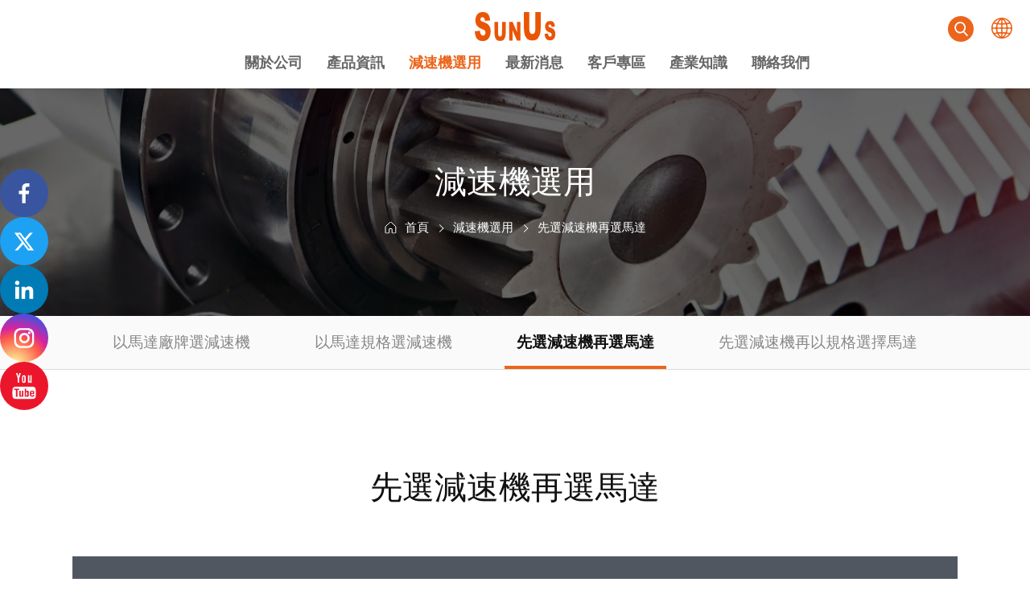

--- FILE ---
content_type: text/html; charset=UTF-8
request_url: https://www.sunusdrive.com/selection_find_gearbox_by_motor/
body_size: 49184
content:
<!DOCTYPE html>
<html lang="zh-Hant-TW">
<head>
    <meta http-equiv="Content-Type" content="text/html; charset=utf-8">
    <meta http-equiv="X-UA-Compatible" content="IE=11; IE=10; IE=9; IE=8; IE=7"/>
    <meta charset="utf-8">
    <meta name="viewport" content="width=device-width, initial-scale=1.0">
    
		<title>SunUs | 行星減速機選型系統|減速機尺寸與馬達尺寸挑選合適規格型號</title>
		<meta name="keywords" content="Sunus 高效能動力轉換
客製解決方案
技術創新
產品選擇指南
高精密行星減速機">
		<meta name="description" content="探索SunUs提供的以伺服馬達廠牌選用行星式減速機解決方案。通過手邊伺服馬達尺寸挑選合適減速機規格。我們致力於提供高精密行星減速機與定制化的傳動解決方案。">
		<meta name="author" content="晶傑精機">
		<meta name="copyright" content="晶傑精機">
		<!-- Google tag (gtag.js) -->
<script async src="https://www.googletagmanager.com/gtag/js?id=G-T3JG964TDK"></script>
<script>
  window.dataLayer = window.dataLayer || [];
  function gtag(){dataLayer.push(arguments);}
  gtag('js', new Date());

  gtag('config', 'G-T3JG964TDK');
</script>

<!-- Google Tag Manager -->
<script>(function(w,d,s,l,i){w[l]=w[l]||[];w[l].push({'gtm.start':
new Date().getTime(),event:'gtm.js'});var f=d.getElementsByTagName(s)[0],
j=d.createElement(s),dl=l!='dataLayer'?'&l='+l:'';j.async=true;j.src=
'https://www.googletagmanager.com/gtm.js?id='+i+dl;f.parentNode.insertBefore(j,f);
})(window,document,'script','dataLayer','GTM-WV3MTB2B');</script>
<!-- End Google Tag Manager -->

<script type="text/javascript">
    (function(c,l,a,r,i,t,y){
        c[a]=c[a]||function(){(c[a].q=c[a].q||[]).push(arguments)};
        t=l.createElement(r);t.async=1;t.src="https://www.clarity.ms/tag/"+i;
        y=l.getElementsByTagName(r)[0];y.parentNode.insertBefore(t,y);
    })(window, document, "clarity", "script", "o1td9bw4qe");
</script>

<meta name="google-site-verification" content="-ZQrWdcxlIJR3Uri8biyv1l3gwtsnJ79fO5IvgMqHGg" />
		
            <link rel="stylesheet" href="https://www.sunusdrive.com/resources/css/style.css" type="text/css" />
        <link rel="shortcut icon" sizes="16x16" href="https://www.sunusdrive.com/resources/images/favicon.ico" />
    <link rel="apple-touch-icon" sizes="192x192" href="https://www.sunusdrive.com/resources/images/apple-touch-icon.png" />
        <link rel="alternate" href="https://www.sunusdrive.com/selection_find_gearbox_by_motor/" hreflang="x-default" />
		<link rel="alternate" href="https://www.sunusdrive.com/selection_find_gearbox_by_motor/" hreflang="zh-TW" />
		<link rel="alternate" href="https://www.sunusdrive.com/selection_find_gearbox_by_motor/en/" hreflang="en-US" />
		<link rel="alternate" href="https://www.sunusdrive.com/selection_find_gearbox_by_motor/cn/" hreflang="zh-CN" />
		<link rel="alternate" href="https://www.sunusdrive.com/selection_find_gearbox_by_motor/jp/" hreflang="jp" />
		<link rel="canonical" href="https://www.sunusdrive.com/selection_find_gearbox_by_motor/" />
		<script type="application/ld+json">{
    "@context": "http:\/\/schema.org",
    "@type": "WebPage",
    "name": "減速機選用",
    "headline": "減速機選用",
    "url": "https:\/\/www.sunusdrive.com\/selection_find_gearbox_by_motor\/"
}</script>
</head>
<body>
        <div id="container">
                <header id="header" class="header hd-tp fw7">
            <div class="hd-inner row faic fjcsb w18">
                <div class="hd-sec hd-s1">
                                        <div id="logo" class="logo">
                        <a href="https://www.sunusdrive.com/" title="晶傑精機">
                            <img src="https://www.sunusdrive.com/resources/images/logo.svg" width="128" height="46" alt="晶傑精機" />
                        </a>
                    </div>
                                    </div>
                <div class="hd-sec hd-s2 row">
                    <div class="s-inner si1">
                        <button class="btn btn-search01 bgc1 circle pair-btn" type="button" data-pair-target="hd-form">搜尋鈕</button>
                        <div class="form-wrap hd-form bgcw p1 pair-wrap" data-pair-name="hd-form" data-use-mask="0">
                            <form name="form_search" id="form_search" method="get" action="https://www.sunusdrive.com/product_search/">
                                <div class="tp-form01 row">
                                    <div class="tp-sec tp-s1">
                                        <input class="form-ctrl rounded-pill" type="text" name="keyword" placeholder="請輸入關鍵字搜尋" />
                                    </div>
                                    <div class="tp-sec tp-s2">
                                        <button class="btn btn-search02 fs16 cw bgc1 hover-bdc1 rounded-pill" type="submit">搜尋</button>
                                    </div>
                                </div>
                            </form>
                                                        <dl class="dl-list1 row-auto fs13">
                                <dt class="col-12">熱門關鍵字:</dt>
                                                                <dd><a class="link hover-c1" href="https://www.sunusdrive.com/product_search/?keyword=減速機" title="減速機">減速機</a></dd>
                                                                <dd><a class="link hover-c1" href="https://www.sunusdrive.com/product_search/?keyword=齒輪" title="齒輪">齒輪</a></dd>
                                                                <dd><a class="link hover-c1" href="https://www.sunusdrive.com/product_search/?keyword=減速" title="減速">減速</a></dd>
                                                                <dd><a class="link hover-c1" href="https://www.sunusdrive.com/product_search/?keyword=12" title="12">12</a></dd>
                                                                <dd><a class="link hover-c1" href="https://www.sunusdrive.com/product_search/?keyword=軸承" title="軸承">軸承</a></dd>
                                                                <dd><a class="link hover-c1" href="https://www.sunusdrive.com/product_search/?keyword=雙軸" title="雙軸">雙軸</a></dd>
                                                                <dd><a class="link hover-c1" href="https://www.sunusdrive.com/product_search/?keyword=UL" title="UL">UL</a></dd>
                                                                <dd><a class="link hover-c1" href="https://www.sunusdrive.com/product_search/?keyword=HP 中空殼體加強型" title="HP 中空殼體加強型">HP 中空殼體加強型</a></dd>
                                                                <dd><a class="link hover-c1" href="https://www.sunusdrive.com/product_search/?keyword=PGR" title="PGR">PGR</a></dd>
                                                                <dd><a class="link hover-c1" href="https://www.sunusdrive.com/product_search/?keyword=體積小" title="體積小">體積小</a></dd>
                                                                <dd><a class="link hover-c1" href="https://www.sunusdrive.com/product_search/?keyword=HP" title="HP">HP</a></dd>
                                                                <dd><a class="link hover-c1" href="https://www.sunusdrive.com/product_search/?keyword=PG" title="PG">PG</a></dd>
                                                                <dd><a class="link hover-c1" href="https://www.sunusdrive.com/product_search/?keyword=Dg" title="Dg">Dg</a></dd>
                                                                <dd><a class="link hover-c1" href="https://www.sunusdrive.com/product_search/?keyword=1" title="1">1</a></dd>
                                                                <dd><a class="link hover-c1" href="https://www.sunusdrive.com/product_search/?keyword=DMU" title="DMU">DMU</a></dd>
                                                                <dd><a class="link hover-c1" href="https://www.sunusdrive.com/product_search/?keyword=HG" title="HG">HG</a></dd>
                                                                <dd><a class="link hover-c1" href="https://www.sunusdrive.com/product_search/?keyword=AG" title="AG">AG</a></dd>
                                                                <dd><a class="link hover-c1" href="https://www.sunusdrive.com/product_search/?keyword=中空" title="中空">中空</a></dd>
                                                                <dd><a class="link hover-c1" href="https://www.sunusdrive.com/product_search/?keyword=交叉滾柱式內齒" title="交叉滾柱式內齒">交叉滾柱式內齒</a></dd>
                                                                <dd><a class="link hover-c1" href="https://www.sunusdrive.com/product_search/?keyword=機械消隙型" title="機械消隙型">機械消隙型</a></dd>
                                                                <dd><a class="link hover-c1" href="https://www.sunusdrive.com/product_search/?keyword=直角" title="直角">直角</a></dd>
                                                                <dd><a class="link hover-c1" href="https://www.sunusdrive.com/product_search/?keyword=滾珠式內齒" title="滾珠式內齒">滾珠式內齒</a></dd>
                                                                <dd><a class="link hover-c1" href="https://www.sunusdrive.com/product_search/?keyword=SR" title="SR">SR</a></dd>
                                                                <dd><a class="link hover-c1" href="https://www.sunusdrive.com/product_search/?keyword=滾珠式外齒" title="滾珠式外齒">滾珠式外齒</a></dd>
                                                                <dd><a class="link hover-c1" href="https://www.sunusdrive.com/product_search/?keyword=交叉滾柱式外齒" title="交叉滾柱式外齒">交叉滾柱式外齒</a></dd>
                                                                <dd><a class="link hover-c1" href="https://www.sunusdrive.com/product_search/?keyword=R" title="R">R</a></dd>
                                                                <dd><a class="link hover-c1" href="https://www.sunusdrive.com/product_search/?keyword=AGR" title="AGR">AGR</a></dd>
                                                                <dd><a class="link hover-c1" href="https://www.sunusdrive.com/product_search/?keyword=PG Series" title="PG Series">PG Series</a></dd>
                                                            </dl>
                                                    </div>
                    </div>
                    <div class="s-inner si2">
                        <a class="btn btn-thumb rounded pair-btn" href="#" title="選單按鈕" data-pair-target="mobile-side">
                            <span class="thumb thumb-1"></span>
                            <span class="thumb thumb-2"></span>
                            <span class="thumb thumb-3"></span>
                        </a>
                    </div>
                </div>
                <div class="hd-sec hd-s3 pair-wrap" data-pair-name="mobile-side">
                                        <div class="s-inner si2">
                        <nav id="main-nav" class="nav-wrap main-nav">
                            <ul class="hd-list1">
                                                                                            <li>
                                    <a href="https://www.sunusdrive.com/about_us/" title="關於公司">
                                        關於公司
                                    </a>
                                                                    </li>
                                                                                                                            <li class="pos-s">
                                    <a href="https://www.sunusdrive.com/product_list/universal_high_precision" title="產品資訊">
                                        產品資訊
                                    </a>
                                                                        <div class="sub-nav sub-nav1">
                                        <div class="w15">
                                            <div class="group ig-hd1 ml-tc">
                                                                                                <div class="item">
                                                    <a href="https://www.sunusdrive.com/product_list/universal_high_precision" title="高精密通用型"
                                                        >
                                                        <img class="d-block mb-half ml-mb1" loading="lazy" src="https://www.sunusdrive.com/upload/img/o-product_group230823153710_1493.jpg" width="180" height="135" alt="高精密通用型" />
                                                        <h3 class="arrow-a1 fs18 m0">高精密通用型</h3>
                                                    </a>
                                                </div>
                                                                                                <div class="item">
                                                    <a href="https://www.sunusdrive.com/product_list/economic" title="經濟型"
                                                        >
                                                        <img class="d-block mb-half ml-mb1" loading="lazy" src="https://www.sunusdrive.com/upload/img/o-product_group230823153847_3469.jpg" width="180" height="135" alt="經濟型" />
                                                        <h3 class="arrow-a1 fs18 m0">經濟型</h3>
                                                    </a>
                                                </div>
                                                                                                <div class="item">
                                                    <a href="https://www.sunusdrive.com/product_list/mechanical_backlash_free" title="機械消隙型"
                                                        >
                                                        <img class="d-block mb-half ml-mb1" loading="lazy" src="https://www.sunusdrive.com/upload/img/o-product_group230823153745_5671.jpg" width="180" height="135" alt="機械消隙型" />
                                                        <h3 class="arrow-a1 fs18 m0">機械消隙型</h3>
                                                    </a>
                                                </div>
                                                                                                <div class="item">
                                                    <a href="https://www.sunusdrive.com/product_list/right_angle" title="直角型"
                                                        >
                                                        <img class="d-block mb-half ml-mb1" loading="lazy" src="https://www.sunusdrive.com/upload/img/o-product_group230823153651_1012.jpg" width="180" height="135" alt="直角型" />
                                                        <h3 class="arrow-a1 fs18 m0">直角型</h3>
                                                    </a>
                                                </div>
                                                                                                <div class="item">
                                                    <a href="https://www.sunusdrive.com/product_list/worm_gear" title="蝸輪減速機"
                                                        >
                                                        <img class="d-block mb-half ml-mb1" loading="lazy" src="https://www.sunusdrive.com/upload/img/o-product_group230921155237_6651.jpg" width="180" height="135" alt="蝸輪減速機" />
                                                        <h3 class="arrow-a1 fs18 m0">蝸輪減速機</h3>
                                                    </a>
                                                </div>
                                                                                                <div class="item">
                                                    <a href="https://www.sunusdrive.com/product_list/racks" title="齒條"
                                                        >
                                                        <img class="d-block mb-half ml-mb1" loading="lazy" src="https://www.sunusdrive.com/upload/img/o-product_group230823153827_2631.jpg" width="180" height="135" alt="齒條" />
                                                        <h3 class="arrow-a1 fs18 m0">齒條</h3>
                                                    </a>
                                                </div>
                                                                                                <div class="item">
                                                    <a href="https://www.sunusdrive.com/product_list/slewing_bearing" title="轉盤軸承"
                                                        >
                                                        <img class="d-block mb-half ml-mb1" loading="lazy" src="https://www.sunusdrive.com/upload/img/o-product_group230823153806_4391.jpg" width="180" height="135" alt="轉盤軸承" />
                                                        <h3 class="arrow-a1 fs18 m0">轉盤軸承</h3>
                                                    </a>
                                                </div>
                                                                                            </div>
                                        </div>
                                    </div>
                                                                    </li>
                                                                                                                            <li class="on">
                                    <a href="https://www.sunusdrive.com/selection_find_motor_brands_by_gearbox/" title="減速機選用">
                                        減速機選用
                                    </a>
                                                                    </li>
                                                                                                                            <li>
                                    <a href="https://www.sunusdrive.com/news/" title="最新消息">
                                        最新消息
                                    </a>
                                                                        <div class="sub-nav sub-nav2">
                                        <ul class="hd-list2">
                                                                                        <li>
                                                <a class="arrow-a1" href="https://www.sunusdrive.com/news/1" title="公司新訊">
                                                    公司新訊
                                                </a>
                                            </li>
                                                                                        <li>
                                                <a class="arrow-a1" href="https://www.sunusdrive.com/news/2" title="展覽資訊">
                                                    展覽資訊
                                                </a>
                                            </li>
                                                                                    </ul>
                                    </div>
                                                                    </li>
                                                                                                                            <li>
                                    <a href="https://www.sunusdrive.com/faq/" title="客戶專區">
                                        客戶專區
                                    </a>
                                                                        <div class="sub-nav sub-nav2">
                                        <ul class="hd-list2">
                                                                                        <li>
                                                <a class="arrow-a1" href="https://www.sunusdrive.com/download/3" title="下載專區">
                                                    下載專區
                                                </a>
                                            </li>
                                                                                        <li>
                                                <a class="arrow-a1" href="https://www.sunusdrive.com/faq/" title="Q&amp;A">
                                                    Q&amp;A
                                                </a>
                                            </li>
                                                                                    </ul>
                                    </div>
                                                                    </li>
                                                                                                                            <li>
                                    <a href="https://www.sunusdrive.com/blog/" title="產業知識">
                                        產業知識
                                    </a>
                                                                        <div class="sub-nav sub-nav2">
                                        <ul class="hd-list2">
                                                                                        <li>
                                                <a class="arrow-a1" href="https://www.sunusdrive.com/blog/blog_planetary_gear_reducer" title="行星式減速機">
                                                    行星式減速機
                                                </a>
                                            </li>
                                                                                        <li>
                                                <a class="arrow-a1" href="https://www.sunusdrive.com/blog/blog_slewing_bearing" title="轉盤軸承">
                                                    轉盤軸承
                                                </a>
                                            </li>
                                                                                    </ul>
                                    </div>
                                                                    </li>
                                                                                                                            <li>
                                    <a href="https://www.sunusdrive.com/contact/" title="聯絡我們">
                                        聯絡我們
                                    </a>
                                                                    </li>
                                                                                        </ul>
                        </nav>
                    </div>
                    <div class="s-inner si3">
                        <button type="button" class="btn btn-global">LANGUAGE</button>
                        <nav class="nav-wrap nav-lang">
                            <ul class="row-auto fjcc">
                                                                                                        <li class="">
                                        <a href="https://www.sunusdrive.com/selection_find_gearbox_by_motor/en/" title="English">English</a>
                                    </li>
                                                                                                                                            <li class="on">
                                        <a href="https://www.sunusdrive.com/selection_find_gearbox_by_motor/" title="繁體中文">繁體中文</a>
                                    </li>
                                                                                                                                            <li class="">
                                        <a href="https://www.sunusdrive.com/selection_find_gearbox_by_motor/cn/" title="简体中文">简体中文</a>
                                    </li>
                                                                                                                                            <li class="">
                                        <a href="https://www.sunusdrive.com/selection_find_gearbox_by_motor/jp/" title="日本語">日本語</a>
                                    </li>
                                                                                              
                            </ul>
                        </nav>
                    </div>
                </div>
            </div>
        </header>
                        <main id="content" class="page lh1-8">
    <div class="banner banner2 tc lh1-8 cw px1 py2 m-py4 ml-py45">
        <h1 class="fs40 tc fw5 mb-half ml-pt-half">減速機選用</h1>
            <div class="path">
            <ul class="w14">
                <li><a class="icon-home" href="https://www.sunusdrive.com/" title="首頁">首頁</a></li>
                <li><a href="https://www.sunusdrive.com/selection_find_motor_brands_by_gearbox/" title="減速機選用">減速機選用</a></li>
                <li>先選減速機再選馬達</li>
            </ul>
        </div>    
        <div class="figure">
            <img class="obj-cover" loading="lazy" src="https://www.sunusdrive.com/upload/img/o-unit_banner230823155406_9982.jpg" width="1920" height="278" alt="減速機選用" />
        </div>
    </div>
    <div class="nav-wrap toggle-nav nav1 lh1-6 bgcfa p1 mb2 m-mb3 ml-py0">
        <button class="nav-title nav-t1 tc bgcw" type="button">以馬達規格選減速機</button>
        <ul class="nav-list">
            <li>
                <a href="https://www.sunusdrive.com/selection_find_motor_brands_by_gearbox/" title="以馬達廠牌選減速機">以馬達廠牌選減速機</a>
            </li>
            <li>
                <a href="https://www.sunusdrive.com/selection_find_motor_by_gearbox/" title="以馬達規格選減速機">以馬達規格選減速機</a>
            </li>
            <li class="on">
                <a href="https://www.sunusdrive.com/selection_find_gearbox_by_motor/" title="先選減速機再選馬達">先選減速機再選馬達</a>
            </li>
            <li>
                <a href="https://www.sunusdrive.com/selection_find_gearbox_by_gearbox_specs_and_motors/" title="先選減速機再以規格選擇馬達">先選減速機再以規格選擇馬達</a>
            </li>
        </ul>
    </div>
    <div class="px1 pb2 m-pb3 ml-pt3 ml-pb6">
        <div class="w11 over-hide">
            <div class="form-wrap form-tool">
                <h2 class="fs40 c111 fw5 tc mb2 ml-mb3">先選減速機再選馬達</h2>
                <form>
                    <div class="row g-tool faic cw pt2 pb1-half px1 ml-px2 bgc51">
                        <div class="col col-12 col-sm-6 col-md-4 col-ml-3 mb1">
                            <div class="form-label">減速機規格</div>
                            <select class="form-ctrl rounded" type="text" name="db02_ab" id="db02_ab">
                                <option value="">Select</option>
                                                                <option value="AG060">AG060</option>
                                                                <option value="AG090">AG090</option>
                                                                <option value="AG115">AG115</option>
                                                                <option value="AG142">AG142</option>
                                                                <option value="AG160">AG160</option>
                                                                <option value="AG180">AG180</option>
                                                                <option value="AG220">AG220</option>
                                                                <option value="DG440">DG440</option>
                                                                <option value="DG440A">DG440A</option>
                                                                <option value="DG500">DG500</option>
                                                                <option value="DG655">DG655</option>
                                                                <option value="PGB060">PGB060</option>
                                                                <option value="PGB080">PGB080</option>
                                                                <option value="PGB100">PGB100</option>
                                                                <option value="PGB120">PGB120</option>
                                                                <option value="PGB140">PGB140</option>
                                                                <option value="PGB160">PGB160</option>
                                                                <option value="PGB180">PGB180</option>
                                                                <option value="PGB210">PGB210</option>
                                                                <option value="PGB240">PGB240</option>
                                                                <option value="PGR100">PGR100</option>
                                                                <option value="PGR120">PGR120</option>
                                                                <option value="PGR140">PGR140</option>
                                                            </select>
                        </div>
                        <div class="col col-12 col-sm-6 col-md-4 col-ml-3 mb1">
                            <div class="form-label">減速比</div>
                            <select class="form-ctrl rounded" type="text" name="db02_c" id="db02_c">
                                <option value=""></option>
                            </select>
                        </div>
                        <div class="col col-12 col-sm-6 col-md-4 col-ml-3 mb1">
                            <div class="form-label">背隙 (arcmin)</div>
                            <select class="form-ctrl rounded" type="text" name="db02_d" id="db02_d">
                                <option value=""></option>
                            </select>
                        </div>
                        <div class="col col-12 col-sm-6 col-md-4 col-ml-3 mb1">
                            <div class="form-label">輸出軸型式</div>
                            <select class="form-ctrl rounded" type="text" name="db02_e" id="db02_e">
                                <option value=""></option>
                            </select>
                        </div>
                    </div>
                    <div class="row g-tool faic fjcc pt2 pb1-half px1 ml-px2 bgce9">
                        <div class="col col-12 col-sm-6 col-md-4 col-ml-3 mb1">
                            <div class="form-label c111">馬達廠牌</div>
                            <select class="form-ctrl rounded" type="text" name="db01_a" id="db01_a">
                                <option value=""></option>
                            </select>
                        </div>
                        <div class="col col-12 col-sm-6 col-md-4 col-ml-3 mb1">
                            <div class="form-label c111">馬達型號</div>
                            <select class="form-ctrl rounded" type="text" name="db01_b" id="db01_b">
                                <option value=""></option>
                            </select>
                        </div>
                    </div>
                    <div class="row g-1 g-btn fjcc pt2 ml-pt3">
                        <div class="col col-12 col-sm-auto">
                            <a class="btn bdc666-1 hover-cwbgc1 rounded-pill btn-reset" href="javascript:" title="清除規格">清除規格</a>
                        </div>
                        <div class="col col-12 col-sm-auto">
                            <a class="btn cw bgc1 hover-bdc1 rounded-pill btn-submit" href="javascript:" style="display:none" title="送出">送出</a>
                        </div>
                    </div>
                </form>
            </div>
            <div id="area_result">
                <!--ajax area-->
            </div>
        </div>
    </div>
</main>
		                <footer id="footer" class="footer ft-tp cw bgc3">
            <div class="ft-sec ft-s1 fs16 px1 pt2 pb1 l-pt3">
                <div class="ft-inner ft-i1 w13">
                    <div class="col-md-6 w03-2 m0 pb1">
                        <dl class="list list-corp">
                            <dt>
                                <a href="https://www.sunusdrive.com/" title="晶傑精機">
                                    <img loading="lazy" src="https://www.sunusdrive.com/resources/images/logo.svg" width="128" height="46" alt="晶傑精機" />
                                </a>
                            </dt>
                          	<dd>電話： <a href="tel: +886-4-25288879" title="+886-4-25288879">+886-4-25288879</a></dd>
                            <dd>傳真： +886-4-25288829</dd>
                        </dl>
                        <form action="order.html">
                            <div class="tp-form01 row m0 py1">
                                <div class="tp-sec tp-s1">
                                    <input class="form-ctrl rounded-pill" type="email" name="edm_email" id="edm_email" />
                                </div>
                                <div class="tp-sec tp-s2">
                                    <button class="btn fs16 cw bgc1 hover-bdc1 rounded-pill" type="submit" id="btn-edm-submit">訂閱Email</button>
                                </div>
                            </div>
                        </form>
                    </div>
                    <nav class="col m-pl2 w08 m0 nav-wrap footer-nav">
                        <ul class="ft-list fs0">
                                                        <li class="fs17 fw7">
                                <a href="https://www.sunusdrive.com/selection_find_motor_brands_by_gearbox/" title="減速機選用">減速機選用</a>
                                                            </li>
                                                        <li class="fs17 fw7">
                                <a href="https://www.sunusdrive.com/product_list/universal_high_precision" title="產品資訊">產品資訊</a>
                                                                <ul class="sub-nav fw5">
                                                                        <li class="fs16">
                                        <a href="https://www.sunusdrive.com/product_list/universal_high_precision" title="高精密通用型">高精密通用型</a>
                                    </li>
                                                                        <li class="fs16">
                                        <a href="https://www.sunusdrive.com/product_list/economic" title="經濟型">經濟型</a>
                                    </li>
                                                                        <li class="fs16">
                                        <a href="https://www.sunusdrive.com/product_list/mechanical_backlash_free" title="機械消隙型">機械消隙型</a>
                                    </li>
                                                                        <li class="fs16">
                                        <a href="https://www.sunusdrive.com/product_list/right_angle" title="直角型">直角型</a>
                                    </li>
                                                                        <li class="fs16">
                                        <a href="https://www.sunusdrive.com/product_list/worm_gear" title="蝸輪減速機">蝸輪減速機</a>
                                    </li>
                                                                        <li class="fs16">
                                        <a href="https://www.sunusdrive.com/product_list/racks" title="齒條">齒條</a>
                                    </li>
                                                                        <li class="fs16">
                                        <a href="https://www.sunusdrive.com/product_list/slewing_bearing" title="轉盤軸承">轉盤軸承</a>
                                    </li>
                                                                    </ul>
                                                            </li>
                                                        <li class="fs17 fw7">
                                <a href="https://www.sunusdrive.com/news/" title="最新消息">最新消息</a>
                                                                <ul class="sub-nav fw5">
                                                                        <li class="fs16">
                                        <a href="https://www.sunusdrive.com/news/1" title="公司新訊">公司新訊</a>
                                    </li>
                                                                        <li class="fs16">
                                        <a href="https://www.sunusdrive.com/news/2" title="展覽資訊">展覽資訊</a>
                                    </li>
                                                                    </ul>
                                                            </li>
                                                        <li class="fs17 fw7">
                                <a href="https://www.sunusdrive.com/faq/" title="客戶專區">客戶專區</a>
                                                                <ul class="sub-nav fw5">
                                                                        <li class="fs16">
                                        <a href="https://www.sunusdrive.com/download/3" title="下載專區">下載專區</a>
                                    </li>
                                                                        <li class="fs16">
                                        <a href="https://www.sunusdrive.com/faq/" title="Q&amp;A">Q&amp;A</a>
                                    </li>
                                                                    </ul>
                                                            </li>
                                                        <li class="fs17 fw7">
                                <a href="https://www.sunusdrive.com/blog/" title="產業知識">產業知識</a>
                                                                <ul class="sub-nav fw5">
                                                                        <li class="fs16">
                                        <a href="https://www.sunusdrive.com/blog/blog_planetary_gear_reducer" title="行星式減速機">行星式減速機</a>
                                    </li>
                                                                        <li class="fs16">
                                        <a href="https://www.sunusdrive.com/blog/blog_slewing_bearing" title="轉盤軸承">轉盤軸承</a>
                                    </li>
                                                                    </ul>
                                                            </li>
                                                        <li class="last fs17 fw7">
                                                            <a href="https://www.sunusdrive.com/about_us/" title="關於公司">關於公司</a>
                                                            <a href="https://www.sunusdrive.com/contact/" title="聯絡我們">聯絡我們</a>
                                                        </li>
                        </ul>
                    </nav>
                </div>
                <div class="ft-inner ft-i2 w13 row fjcsb">
                    <div class="col-sm-7 py-half">
                        <div class="social-wrap social-bgc2">
                            <ul>
                                <li><a class="circle icon-facebook" href="https://www.facebook.com/people/SunUs-Tech/100069552732671/" title="facebook" target="_blank">facebook</a></li>                                <li><a class="circle icon-twitter" href="https://twitter.com/sunus_co" title="twitter" target="_blank">twitter</a></li>                                <li><a class="circle icon-in" href="https://www.linkedin.com/company/74358134/admin/feed/posts/" title="in" target="_blank">in</a></li>                                <li><a class="circle icon-instagram" href="https://www.instagram.com/sunus_tech/" title="instagram" target="_blank">instagram</a></li>                                <li><a class="circle icon-youtube" href="https://www.youtube.com/channel/UCD2b8YIg1WjOpIa8bPNMQmA" title="youtube" target="_blank">youtube</a></li>                            </ul>
                        </div>
                    </div>
                    <div class="figure py-half">
                        <img loading="lazy" src="https://www.sunusdrive.com/resources/images/footer-logo.png" width="158" height="47" alt="" />
                    </div>
                </div>
            </div>
            <div class="ft-sec ft-s2 p1">
                <div class="w13 fs14 tc">
                    <div class="copyright">
                        <span>© SunUs Corporation Limited. ALL RIGHTS RESERVED.</span>
                        <span class="design ml-half">Da-vinci <a class="hover-link" href="https://www.da-vinci.com.tw/" title="Da-vinci 網頁設計">網頁設計</a></span>
                    </div>
                </div>
            </div>
            <div id="go-top" class="ft-sec ft-s3">
                <a class="btn btn-gotop bgc1 hover-bgc3" href="#" title="GO TOP">TOP</a>
            </div>
        </footer>
        <div class="social-wrap social01 side">
            <ul>
                <li><a class="circle icon-facebook" href="https://www.facebook.com/people/SunUs-Tech/100069552732671/" title="facebook" target="_blank">facebook</a></li>                <li><a class="circle icon-twitter" href="https://twitter.com/sunus_co" title="twitter" target="_blank">twitter</a></li>                <li><a class="circle icon-in" href="https://www.linkedin.com/company/74358134/admin/feed/posts/" title="in" target="_blank">in</a></li>                <li><a class="circle icon-instagram" href="https://www.instagram.com/sunus_tech/" title="instagram" target="_blank">instagram</a></li>                <li><a class="circle icon-youtube" href="https://www.youtube.com/channel/UCD2b8YIg1WjOpIa8bPNMQmA" title="youtube" target="_blank">youtube</a></li>            </ul>
        </div>
        <div id="mask-bg"></div>            </div>
        <script type="text/javascript" src="https://www.sunusdrive.com/resources/js/jquery.js"></script>
    <script type="text/javascript" src="https://www.sunusdrive.com/resources/js/comm.js"></script>
	    <script type="text/javascript" src="https://www.sunusdrive.com/resources/js/selectboxes.js"></script>
    <script>
	$(function() {			
		$(document).on('change', '#db02_ab', function(e) {
			$('#db02_c').removeOption(/.?/).ajaxAddOption('https://www.sunusdrive.com/sc_ajax/', 
				{ func: 'get_db02_c', db02_ab: $(this).val() }, 
				false, 
				function () {
					$(this).addOption({"0":""}).sortOptions(); //sort
					$(this).selectOptions().trigger('change');
				}
			);
		});
		
		$(document).on('change', '#db02_c', function(e) {					
			$('#db02_d').removeOption(/.?/).ajaxAddOption('https://www.sunusdrive.com/sc_ajax/', 
				{ func: 'get_db02_d', db02_ab: $('#db02_ab').val(), db02_c: $(this).val() }, 
				false, 
				function () {
                    $(this).addOption({"0":""}).sortOptions(); //sort
					$(this).selectOptions().trigger('change');
				}
			);
		});

        $(document).on('change', '#db02_d', function(e) {					
			$('#db02_e').removeOption(/.?/).ajaxAddOption('https://www.sunusdrive.com/sc_ajax/', 
				{ func: 'get_db02_e', db02_ab: $('#db02_ab').val(), db02_c: $('#db02_c').val(), db02_d: $(this).val() }, 
				false, 
				function () {
                    $(this).addOption({"0":""}).sortOptions(); //sort
					$(this).selectOptions().trigger('change');
				}
			);
		});

        $(document).on('change', '#db02_e', function(e) {					
			$('#db01_a').removeOption(/.?/).ajaxAddOption('https://www.sunusdrive.com/sc_ajax/', 
				{ func: 'get_db01_a', db02_ab: $('#db02_ab').val(), db02_c: $('#db02_c').val(), db02_d: $('#db02_d').val(), db02_e: $(this).val() }, 
				false, 
				function () {
                    $(this).addOption({"0":""}).sortOptions(); //sort
					$(this).selectOptions().trigger('change');
				}
			);
		});

        $(document).on('change', '#db01_a', function(e) {					
			$('#db01_b').removeOption(/.?/).ajaxAddOption('https://www.sunusdrive.com/sc_ajax/', 
				{ func: 'get_db01_b', db02_ab: $('#db02_ab').val(), db02_c: $('#db02_c').val(), db02_d: $('#db02_d').val(), db02_e: $('#db02_e').val(), db01_a: $(this).val() }, 
				false, 
				function () {
                    $(this).addOption({"0":""}).sortOptions(); //sort
					$(this).selectOptions().trigger('change');
				}
			);
		});
		
		$(document).on('change', '#db01_b', function(e) {
			$('#area_result').hide('slow');
			$('.btn-submit').hide();
            if($('#db01_b').val() != 0) $('.btn-submit').show();
		});
		
		//show_result
		$(document).on('click', '.btn-submit', function(e) {
			e.preventDefault();
			$('#area_result').show();
			$('html,body').animate({scrollTop:$('#area_result').offset().top}, "slow");
			console.log('db02_ab: ' + $('#db02_ab').val());
			console.log('db02_c: ' + $('#db02_c').val());
			console.log('db02_d: ' + $('#db02_d').val());
			console.log('db02_e: ' + $('#db02_e').val());			
			$.ajax({
				url:'https://www.sunusdrive.com/sc_ajax/?func=show_result', 
				type: "POST", 
				data: { now_lang: 'tw'
                    ,db02_ab: $('#db02_ab').val()
                    ,db02_c: $('#db02_c').val()
                    ,db02_d: $('#db02_d').val()
                    ,db02_e: $('#db02_e').val()
                    ,db01_a: $('#db01_a').val()
                    ,db01_b: $('#db01_b').val()
				},
				success: function(response) {
					$('#area_result').html(response); 
				}, 
				error: function() {
					console.log("ajax error!"); 
				}
			});
		})
		
		$(document).on("click", '.btn-reset', function(e) {
			e.preventDefault();
			$('html,body').animate({scrollTop:$(".ml-pb6").offset().top}, "slow");
			$('#db02_ab').val('').trigger('change');
			$('#area_result').hide('slow');
			$('.btn-submit').hide(); //.prop("disabled", true)
		})
		
	});
	</script>
	    <script type="text/javascript" src="https://www.sunusdrive.com/resources/js/form.validate.js"></script>
    <script>
        $('#btn-edm-submit').click(function(){
            if(is_null($('#edm_email').val())){
                    $('#edm_email').focus();
                    alert("請輸入「E-mail」!!");
                    return false;
                }
                if(!is_null($('#edm_email').val()) && !is_mail($('#edm_email').val())){
                    $('#edm_email').focus();
                    alert("「E-mail」格式錯誤!!");
                    return false;
                }
            $.ajax({
                url:"https://www.sunusdrive.com/web_ajax/?func=edm_subscribe",
                type: "POST", 
                data: { edm_email: $('#edm_email').val() },
                success: function(res) {
                    alert(res);
                    $('#edm_email').val('');
                },
                error: function() {
                console.log("ajax error!"); 
                }
            });
            return false;
        });
    </script>
    <!-- Google Tag Manager (noscript) -->
<noscript><iframe src="https://www.googletagmanager.com/ns.html?id=GTM-WV3MTB2B"
height="0" width="0" style="display:none;visibility:hidden"></iframe></noscript>
<!-- End Google Tag Manager (noscript) -->
</body>
</html>


--- FILE ---
content_type: text/css
request_url: https://www.sunusdrive.com/resources/css/style.css
body_size: 195299
content:
/*! normalize.css v4.1.1 | MIT License | github.com/necolas/normalize.css */html{font-family:sans-serif;-ms-text-size-adjust:100%;-webkit-text-size-adjust:100%}body{margin:0}article,aside,details,figcaption,figure,footer,header,main,menu,nav,section,summary{display:block}audio,canvas,progress,video{display:inline-block}audio:not([controls]){display:none;height:0}progress{vertical-align:baseline}template,[hidden]{display:none}a{background-color:transparent;-webkit-text-decoration-skip:objects}a:active,a:hover{outline-width:0}abbr[title]{border-bottom:none;text-decoration:underline;-webkit-text-decoration:underline dotted;text-decoration:underline dotted}b,strong{font-weight:inherit}b,strong{font-weight:bolder}dfn{font-style:italic}h1{font-size:2em;margin:0.67em 0}mark{background-color:#ff0;color:#000}small{font-size:80%}sub,sup{font-size:75%;line-height:0;position:relative;vertical-align:baseline}sub{bottom:-0.25em}sup{top:-0.5em}img{max-width:100%;height:auto !important;border-style:none}svg:not(:root){overflow:hidden}code,kbd,pre,samp{font-family:monospace, monospace;font-size:1em}figure{margin:0}hr{-webkit-box-sizing:content-box;box-sizing:content-box;height:0;overflow:visible}button,input,select,textarea{font:inherit;margin:0}optgroup{font-weight:bold}button,input{overflow:visible}button,select{text-transform:none}button,html [type="button"],[type="reset"],[type="submit"]{-webkit-appearance:button;cursor:pointer}button::-moz-focus-inner,[type="button"]::-moz-focus-inner,[type="reset"]::-moz-focus-inner,[type="submit"]::-moz-focus-inner{border-style:none;padding:0}fieldset{border:1px solid #c0c0c0;margin:0 2px;padding:0.35em 0.625em 0.75em}legend{-webkit-box-sizing:border-box;box-sizing:border-box;color:inherit;display:table;max-width:100%;padding:0;white-space:normal}textarea{overflow:auto}[type="checkbox"],[type="radio"]{-webkit-box-sizing:border-box;box-sizing:border-box;padding:0}[type="number"]::-webkit-inner-spin-button,[type="number"]::-webkit-outer-spin-button{height:auto}[type="search"]{-webkit-appearance:textfield;outline-offset:-2px}[type="search"]::-webkit-search-cancel-button,[type="search"]::-webkit-search-decoration{-webkit-appearance:none}::-webkit-input-placeholder{color:inherit;opacity:0.54}::-webkit-file-upload-button{-webkit-appearance:button;font:inherit}/*!
 * Bootstrap Grid v4.5.2 (https://getbootstrap.com/)
 * Copyright 2011-2020 The Bootstrap Authors
 * Copyright 2011-2020 Twitter, Inc.
 * Licensed under MIT (https://github.com/twbs/bootstrap/blob/main/LICENSE)
 */.row{display:-webkit-box;display:-ms-flexbox;display:flex;-ms-flex-wrap:wrap;flex-wrap:wrap}.col-1,.col-2,.col-3,.col-4,.col-5,.col-6,.col-7,.col-8,.col-9,.col-10,.col-11,.col-12,.col,.col-auto,.col-sm-1,.col-sm-2,.col-sm-3,.col-sm-4,.col-sm-5,.col-sm-6,.col-sm-7,.col-sm-8,.col-sm-9,.col-sm-10,.col-sm-11,.col-sm-12,.col-sm,.col-sm-auto,.col-md-1,.col-md-2,.col-md-3,.col-md-4,.col-md-5,.col-md-6,.col-md-7,.col-md-8,.col-md-9,.col-md-10,.col-md-11,.col-md-12,.col-md,.col-md-auto,.col-ml-1,.col-ml-2,.col-ml-3,.col-ml-4,.col-ml-5,.col-ml-6,.col-ml-7,.col-ml-8,.col-ml-9,.col-ml-10,.col-ml-11,.col-ml-12,.col-ml,.col-ml-auto,.col-lg-1,.col-lg-2,.col-lg-3,.col-lg-4,.col-lg-5,.col-lg-6,.col-lg-7,.col-lg-8,.col-lg-9,.col-lg-10,.col-lg-11,.col-lg-12,.col-lg,.col-lg-auto,.col-xl-1,.col-xl-2,.col-xl-3,.col-xl-4,.col-xl-5,.col-xl-6,.col-xl-7,.col-xl-8,.col-xl-9,.col-xl-10,.col-xl-11,.col-xl-12,.col-xl,.col-xl-auto{position:relative;width:100%}.col{-ms-flex-preferred-size:0;flex-basis:0;-webkit-box-flex:1;-ms-flex-positive:1;flex-grow:1;max-width:100%}.col-auto{-webkit-box-flex:0;-ms-flex:0 0 auto;flex:0 0 auto;width:auto;max-width:100%}.col-1{-webkit-box-flex:0;-ms-flex:0 0 8.33333%;flex:0 0 8.33333%;max-width:8.33333%}.col-2{-webkit-box-flex:0;-ms-flex:0 0 16.66667%;flex:0 0 16.66667%;max-width:16.66667%}.col-3{-webkit-box-flex:0;-ms-flex:0 0 25%;flex:0 0 25%;max-width:25%}.col-4{-webkit-box-flex:0;-ms-flex:0 0 33.33333%;flex:0 0 33.33333%;max-width:33.33333%}.col-5{-webkit-box-flex:0;-ms-flex:0 0 41.66667%;flex:0 0 41.66667%;max-width:41.66667%}.col-6{-webkit-box-flex:0;-ms-flex:0 0 50%;flex:0 0 50%;max-width:50%}.col-7{-webkit-box-flex:0;-ms-flex:0 0 58.33333%;flex:0 0 58.33333%;max-width:58.33333%}.col-8{-webkit-box-flex:0;-ms-flex:0 0 66.66667%;flex:0 0 66.66667%;max-width:66.66667%}.col-9{-webkit-box-flex:0;-ms-flex:0 0 75%;flex:0 0 75%;max-width:75%}.col-10{-webkit-box-flex:0;-ms-flex:0 0 83.33333%;flex:0 0 83.33333%;max-width:83.33333%}.col-11{-webkit-box-flex:0;-ms-flex:0 0 91.66667%;flex:0 0 91.66667%;max-width:91.66667%}.col-12{-webkit-box-flex:0;-ms-flex:0 0 100%;flex:0 0 100%;max-width:100%}@media (min-width: 576px){.col-sm{-ms-flex-preferred-size:0;flex-basis:0;-webkit-box-flex:1;-ms-flex-positive:1;flex-grow:1;max-width:100%}.col-sm-auto{-webkit-box-flex:0;-ms-flex:0 0 auto;flex:0 0 auto;width:auto;max-width:100%}.col-sm-1{-webkit-box-flex:0;-ms-flex:0 0 8.33333%;flex:0 0 8.33333%;max-width:8.33333%}.col-sm-2{-webkit-box-flex:0;-ms-flex:0 0 16.66667%;flex:0 0 16.66667%;max-width:16.66667%}.col-sm-3{-webkit-box-flex:0;-ms-flex:0 0 25%;flex:0 0 25%;max-width:25%}.col-sm-4{-webkit-box-flex:0;-ms-flex:0 0 33.33333%;flex:0 0 33.33333%;max-width:33.33333%}.col-sm-5{-webkit-box-flex:0;-ms-flex:0 0 41.66667%;flex:0 0 41.66667%;max-width:41.66667%}.col-sm-6{-webkit-box-flex:0;-ms-flex:0 0 50%;flex:0 0 50%;max-width:50%}.col-sm-7{-webkit-box-flex:0;-ms-flex:0 0 58.33333%;flex:0 0 58.33333%;max-width:58.33333%}.col-sm-8{-webkit-box-flex:0;-ms-flex:0 0 66.66667%;flex:0 0 66.66667%;max-width:66.66667%}.col-sm-9{-webkit-box-flex:0;-ms-flex:0 0 75%;flex:0 0 75%;max-width:75%}.col-sm-10{-webkit-box-flex:0;-ms-flex:0 0 83.33333%;flex:0 0 83.33333%;max-width:83.33333%}.col-sm-11{-webkit-box-flex:0;-ms-flex:0 0 91.66667%;flex:0 0 91.66667%;max-width:91.66667%}.col-sm-12{-webkit-box-flex:0;-ms-flex:0 0 100%;flex:0 0 100%;max-width:100%}}@media (min-width: 768px){.col-md{-ms-flex-preferred-size:0;flex-basis:0;-webkit-box-flex:1;-ms-flex-positive:1;flex-grow:1;max-width:100%}.col-md-auto{-webkit-box-flex:0;-ms-flex:0 0 auto;flex:0 0 auto;width:auto;max-width:100%}.col-md-1{-webkit-box-flex:0;-ms-flex:0 0 8.33333%;flex:0 0 8.33333%;max-width:8.33333%}.col-md-2{-webkit-box-flex:0;-ms-flex:0 0 16.66667%;flex:0 0 16.66667%;max-width:16.66667%}.col-md-3{-webkit-box-flex:0;-ms-flex:0 0 25%;flex:0 0 25%;max-width:25%}.col-md-4{-webkit-box-flex:0;-ms-flex:0 0 33.33333%;flex:0 0 33.33333%;max-width:33.33333%}.col-md-5{-webkit-box-flex:0;-ms-flex:0 0 41.66667%;flex:0 0 41.66667%;max-width:41.66667%}.col-md-6{-webkit-box-flex:0;-ms-flex:0 0 50%;flex:0 0 50%;max-width:50%}.col-md-7{-webkit-box-flex:0;-ms-flex:0 0 58.33333%;flex:0 0 58.33333%;max-width:58.33333%}.col-md-8{-webkit-box-flex:0;-ms-flex:0 0 66.66667%;flex:0 0 66.66667%;max-width:66.66667%}.col-md-9{-webkit-box-flex:0;-ms-flex:0 0 75%;flex:0 0 75%;max-width:75%}.col-md-10{-webkit-box-flex:0;-ms-flex:0 0 83.33333%;flex:0 0 83.33333%;max-width:83.33333%}.col-md-11{-webkit-box-flex:0;-ms-flex:0 0 91.66667%;flex:0 0 91.66667%;max-width:91.66667%}.col-md-12{-webkit-box-flex:0;-ms-flex:0 0 100%;flex:0 0 100%;max-width:100%}}@media (min-width: 992px){.col-ml{-ms-flex-preferred-size:0;flex-basis:0;-webkit-box-flex:1;-ms-flex-positive:1;flex-grow:1;max-width:100%}.col-ml-auto{-webkit-box-flex:0;-ms-flex:0 0 auto;flex:0 0 auto;width:auto;max-width:100%}.col-ml-1{-webkit-box-flex:0;-ms-flex:0 0 8.33333%;flex:0 0 8.33333%;max-width:8.33333%}.col-ml-2{-webkit-box-flex:0;-ms-flex:0 0 16.66667%;flex:0 0 16.66667%;max-width:16.66667%}.col-ml-3{-webkit-box-flex:0;-ms-flex:0 0 25%;flex:0 0 25%;max-width:25%}.col-ml-4{-webkit-box-flex:0;-ms-flex:0 0 33.33333%;flex:0 0 33.33333%;max-width:33.33333%}.col-ml-5{-webkit-box-flex:0;-ms-flex:0 0 41.66667%;flex:0 0 41.66667%;max-width:41.66667%}.col-ml-6{-webkit-box-flex:0;-ms-flex:0 0 50%;flex:0 0 50%;max-width:50%}.col-ml-7{-webkit-box-flex:0;-ms-flex:0 0 58.33333%;flex:0 0 58.33333%;max-width:58.33333%}.col-ml-8{-webkit-box-flex:0;-ms-flex:0 0 66.66667%;flex:0 0 66.66667%;max-width:66.66667%}.col-ml-9{-webkit-box-flex:0;-ms-flex:0 0 75%;flex:0 0 75%;max-width:75%}.col-ml-10{-webkit-box-flex:0;-ms-flex:0 0 83.33333%;flex:0 0 83.33333%;max-width:83.33333%}.col-ml-11{-webkit-box-flex:0;-ms-flex:0 0 91.66667%;flex:0 0 91.66667%;max-width:91.66667%}.col-ml-12{-webkit-box-flex:0;-ms-flex:0 0 100%;flex:0 0 100%;max-width:100%}}@media (min-width: 1200px){.col-lg{-ms-flex-preferred-size:0;flex-basis:0;-webkit-box-flex:1;-ms-flex-positive:1;flex-grow:1;max-width:100%}.col-lg-auto{-webkit-box-flex:0;-ms-flex:0 0 auto;flex:0 0 auto;width:auto;max-width:100%}.col-lg-1{-webkit-box-flex:0;-ms-flex:0 0 8.33333%;flex:0 0 8.33333%;max-width:8.33333%}.col-lg-2{-webkit-box-flex:0;-ms-flex:0 0 16.66667%;flex:0 0 16.66667%;max-width:16.66667%}.col-lg-3{-webkit-box-flex:0;-ms-flex:0 0 25%;flex:0 0 25%;max-width:25%}.col-lg-4{-webkit-box-flex:0;-ms-flex:0 0 33.33333%;flex:0 0 33.33333%;max-width:33.33333%}.col-lg-5{-webkit-box-flex:0;-ms-flex:0 0 41.66667%;flex:0 0 41.66667%;max-width:41.66667%}.col-lg-6{-webkit-box-flex:0;-ms-flex:0 0 50%;flex:0 0 50%;max-width:50%}.col-lg-7{-webkit-box-flex:0;-ms-flex:0 0 58.33333%;flex:0 0 58.33333%;max-width:58.33333%}.col-lg-8{-webkit-box-flex:0;-ms-flex:0 0 66.66667%;flex:0 0 66.66667%;max-width:66.66667%}.col-lg-9{-webkit-box-flex:0;-ms-flex:0 0 75%;flex:0 0 75%;max-width:75%}.col-lg-10{-webkit-box-flex:0;-ms-flex:0 0 83.33333%;flex:0 0 83.33333%;max-width:83.33333%}.col-lg-11{-webkit-box-flex:0;-ms-flex:0 0 91.66667%;flex:0 0 91.66667%;max-width:91.66667%}.col-lg-12{-webkit-box-flex:0;-ms-flex:0 0 100%;flex:0 0 100%;max-width:100%}}@media (min-width: 1400px){.col-xl{-ms-flex-preferred-size:0;flex-basis:0;-webkit-box-flex:1;-ms-flex-positive:1;flex-grow:1;max-width:100%}.col-xl-auto{-webkit-box-flex:0;-ms-flex:0 0 auto;flex:0 0 auto;width:auto;max-width:100%}.col-xl-1{-webkit-box-flex:0;-ms-flex:0 0 8.33333%;flex:0 0 8.33333%;max-width:8.33333%}.col-xl-2{-webkit-box-flex:0;-ms-flex:0 0 16.66667%;flex:0 0 16.66667%;max-width:16.66667%}.col-xl-3{-webkit-box-flex:0;-ms-flex:0 0 25%;flex:0 0 25%;max-width:25%}.col-xl-4{-webkit-box-flex:0;-ms-flex:0 0 33.33333%;flex:0 0 33.33333%;max-width:33.33333%}.col-xl-5{-webkit-box-flex:0;-ms-flex:0 0 41.66667%;flex:0 0 41.66667%;max-width:41.66667%}.col-xl-6{-webkit-box-flex:0;-ms-flex:0 0 50%;flex:0 0 50%;max-width:50%}.col-xl-7{-webkit-box-flex:0;-ms-flex:0 0 58.33333%;flex:0 0 58.33333%;max-width:58.33333%}.col-xl-8{-webkit-box-flex:0;-ms-flex:0 0 66.66667%;flex:0 0 66.66667%;max-width:66.66667%}.col-xl-9{-webkit-box-flex:0;-ms-flex:0 0 75%;flex:0 0 75%;max-width:75%}.col-xl-10{-webkit-box-flex:0;-ms-flex:0 0 83.33333%;flex:0 0 83.33333%;max-width:83.33333%}.col-xl-11{-webkit-box-flex:0;-ms-flex:0 0 91.66667%;flex:0 0 91.66667%;max-width:91.66667%}.col-xl-12{-webkit-box-flex:0;-ms-flex:0 0 100%;flex:0 0 100%;max-width:100%}}.swiper-container{margin-left:auto;margin-right:auto;position:relative;overflow:hidden;list-style:none;padding:0;z-index:1}.swiper-container-no-flexbox .swiper-slide{float:left}.swiper-container-vertical>.swiper-wrapper{-webkit-box-orient:vertical;-webkit-box-direction:normal;-ms-flex-direction:column;flex-direction:column}.swiper-wrapper{position:relative;width:100%;height:100%;z-index:1;display:-webkit-box;display:-ms-flexbox;display:flex;-webkit-transition-property:-webkit-transform;transition-property:-webkit-transform;transition-property:transform;transition-property:transform, -webkit-transform;transition-property:transform,-webkit-transform;-webkit-box-sizing:content-box;box-sizing:content-box}.swiper-container-android .swiper-slide,.swiper-wrapper{-webkit-transform:translate3d(0, 0, 0);transform:translate3d(0, 0, 0)}.swiper-container-multirow>.swiper-wrapper{-ms-flex-wrap:wrap;flex-wrap:wrap}.swiper-container-free-mode>.swiper-wrapper{-webkit-transition-timing-function:ease-out;transition-timing-function:ease-out;margin:0 auto}.swiper-slide{-ms-flex-negative:0;flex-shrink:0;width:100%;height:100%;position:relative;-webkit-transition-property:-webkit-transform;transition-property:-webkit-transform;transition-property:transform;transition-property:transform, -webkit-transform;transition-property:transform,-webkit-transform}.swiper-slide-invisible-blank{visibility:hidden}.swiper-container-autoheight,.swiper-container-autoheight .swiper-slide{height:auto}.swiper-container-autoheight .swiper-wrapper{-webkit-box-align:start;-ms-flex-align:start;align-items:flex-start;-webkit-transition-property:height,-webkit-transform;transition-property:height,-webkit-transform;transition-property:transform,height;transition-property:transform,height,-webkit-transform}.swiper-container-3d{-webkit-perspective:1200px;perspective:1200px}.swiper-container-3d .swiper-cube-shadow,.swiper-container-3d .swiper-slide,.swiper-container-3d .swiper-slide-shadow-bottom,.swiper-container-3d .swiper-slide-shadow-left,.swiper-container-3d .swiper-slide-shadow-right,.swiper-container-3d .swiper-slide-shadow-top,.swiper-container-3d .swiper-wrapper{-webkit-transform-style:preserve-3d;transform-style:preserve-3d}.swiper-container-3d .swiper-slide-shadow-bottom,.swiper-container-3d .swiper-slide-shadow-left,.swiper-container-3d .swiper-slide-shadow-right,.swiper-container-3d .swiper-slide-shadow-top{position:absolute;left:0;top:0;width:100%;height:100%;pointer-events:none;z-index:10}.swiper-container-3d .swiper-slide-shadow-left{background-image:-webkit-gradient(linear, right top, left top, from(rgba(0,0,0,0.5)), to(rgba(0,0,0,0)));background-image:linear-gradient(to left, rgba(0,0,0,0.5), rgba(0,0,0,0))}.swiper-container-3d .swiper-slide-shadow-right{background-image:-webkit-gradient(linear, left top, right top, from(rgba(0,0,0,0.5)), to(rgba(0,0,0,0)));background-image:linear-gradient(to right, rgba(0,0,0,0.5), rgba(0,0,0,0))}.swiper-container-3d .swiper-slide-shadow-top{background-image:-webkit-gradient(linear, left bottom, left top, from(rgba(0,0,0,0.5)), to(rgba(0,0,0,0)));background-image:linear-gradient(to top, rgba(0,0,0,0.5), rgba(0,0,0,0))}.swiper-container-3d .swiper-slide-shadow-bottom{background-image:-webkit-gradient(linear, left top, left bottom, from(rgba(0,0,0,0.5)), to(rgba(0,0,0,0)));background-image:linear-gradient(to bottom, rgba(0,0,0,0.5), rgba(0,0,0,0))}.swiper-container-wp8-horizontal,.swiper-container-wp8-horizontal>.swiper-wrapper{-ms-touch-action:pan-y;touch-action:pan-y}.swiper-container-wp8-vertical,.swiper-container-wp8-vertical>.swiper-wrapper{-ms-touch-action:pan-x;touch-action:pan-x}.swiper-button-next,.swiper-button-prev{position:absolute;top:50%;width:27px;height:44px;margin-top:-22px;z-index:10;cursor:pointer;background-size:27px 44px;background-position:center;background-repeat:no-repeat}.swiper-button-next.swiper-button-disabled,.swiper-button-prev.swiper-button-disabled{opacity:.35;cursor:auto;pointer-events:none}.swiper-button-prev,.swiper-container-rtl .swiper-button-next{background-image:url("data:image/svg+xml;charset=utf-8,%3Csvg%20xmlns%3D'http%3A%2F%2Fwww.w3.org%2F2000%2Fsvg'%20viewBox%3D'0%200%2027%2044'%3E%3Cpath%20d%3D'M0%2C22L22%2C0l2.1%2C2.1L4.2%2C22l19.9%2C19.9L22%2C44L0%2C22L0%2C22L0%2C22z'%20fill%3D'%23007aff'%2F%3E%3C%2Fsvg%3E");left:10px;right:auto}.swiper-button-next,.swiper-container-rtl .swiper-button-prev{background-image:url("data:image/svg+xml;charset=utf-8,%3Csvg%20xmlns%3D'http%3A%2F%2Fwww.w3.org%2F2000%2Fsvg'%20viewBox%3D'0%200%2027%2044'%3E%3Cpath%20d%3D'M27%2C22L27%2C22L5%2C44l-2.1-2.1L22.8%2C22L2.9%2C2.1L5%2C0L27%2C22L27%2C22z'%20fill%3D'%23007aff'%2F%3E%3C%2Fsvg%3E");right:10px;left:auto}.swiper-button-prev.swiper-button-white,.swiper-container-rtl .swiper-button-next.swiper-button-white{background-image:url("data:image/svg+xml;charset=utf-8,%3Csvg%20xmlns%3D'http%3A%2F%2Fwww.w3.org%2F2000%2Fsvg'%20viewBox%3D'0%200%2027%2044'%3E%3Cpath%20d%3D'M0%2C22L22%2C0l2.1%2C2.1L4.2%2C22l19.9%2C19.9L22%2C44L0%2C22L0%2C22L0%2C22z'%20fill%3D'%23ffffff'%2F%3E%3C%2Fsvg%3E")}.swiper-button-next.swiper-button-white,.swiper-container-rtl .swiper-button-prev.swiper-button-white{background-image:url("data:image/svg+xml;charset=utf-8,%3Csvg%20xmlns%3D'http%3A%2F%2Fwww.w3.org%2F2000%2Fsvg'%20viewBox%3D'0%200%2027%2044'%3E%3Cpath%20d%3D'M27%2C22L27%2C22L5%2C44l-2.1-2.1L22.8%2C22L2.9%2C2.1L5%2C0L27%2C22L27%2C22z'%20fill%3D'%23ffffff'%2F%3E%3C%2Fsvg%3E")}.swiper-button-prev.swiper-button-black,.swiper-container-rtl .swiper-button-next.swiper-button-black{background-image:url("data:image/svg+xml;charset=utf-8,%3Csvg%20xmlns%3D'http%3A%2F%2Fwww.w3.org%2F2000%2Fsvg'%20viewBox%3D'0%200%2027%2044'%3E%3Cpath%20d%3D'M0%2C22L22%2C0l2.1%2C2.1L4.2%2C22l19.9%2C19.9L22%2C44L0%2C22L0%2C22L0%2C22z'%20fill%3D'%23000000'%2F%3E%3C%2Fsvg%3E")}.swiper-button-next.swiper-button-black,.swiper-container-rtl .swiper-button-prev.swiper-button-black{background-image:url("data:image/svg+xml;charset=utf-8,%3Csvg%20xmlns%3D'http%3A%2F%2Fwww.w3.org%2F2000%2Fsvg'%20viewBox%3D'0%200%2027%2044'%3E%3Cpath%20d%3D'M27%2C22L27%2C22L5%2C44l-2.1-2.1L22.8%2C22L2.9%2C2.1L5%2C0L27%2C22L27%2C22z'%20fill%3D'%23000000'%2F%3E%3C%2Fsvg%3E")}.swiper-button-lock{display:none}.swiper-pagination{position:absolute;text-align:center;-webkit-transition:.3s opacity;transition:.3s opacity;-webkit-transform:translate3d(0, 0, 0);transform:translate3d(0, 0, 0);z-index:10}.swiper-pagination.swiper-pagination-hidden{opacity:0}.swiper-container-horizontal>.swiper-pagination-bullets,.swiper-pagination-custom,.swiper-pagination-fraction{bottom:10px;left:0;width:100%}.swiper-pagination-bullets-dynamic{overflow:hidden;font-size:0}.swiper-pagination-bullets-dynamic .swiper-pagination-bullet{-webkit-transform:scale(0.33);-ms-transform:scale(0.33);transform:scale(0.33);position:relative}.swiper-pagination-bullets-dynamic .swiper-pagination-bullet-active{-webkit-transform:scale(1);-ms-transform:scale(1);transform:scale(1)}.swiper-pagination-bullets-dynamic .swiper-pagination-bullet-active-main{-webkit-transform:scale(1);-ms-transform:scale(1);transform:scale(1)}.swiper-pagination-bullets-dynamic .swiper-pagination-bullet-active-prev{-webkit-transform:scale(0.66);-ms-transform:scale(0.66);transform:scale(0.66)}.swiper-pagination-bullets-dynamic .swiper-pagination-bullet-active-prev-prev{-webkit-transform:scale(0.33);-ms-transform:scale(0.33);transform:scale(0.33)}.swiper-pagination-bullets-dynamic .swiper-pagination-bullet-active-next{-webkit-transform:scale(0.66);-ms-transform:scale(0.66);transform:scale(0.66)}.swiper-pagination-bullets-dynamic .swiper-pagination-bullet-active-next-next{-webkit-transform:scale(0.33);-ms-transform:scale(0.33);transform:scale(0.33)}.swiper-pagination-bullet{width:8px;height:8px;display:inline-block;border-radius:100%;background:#000;opacity:.2}button.swiper-pagination-bullet{border:none;margin:0;padding:0;-webkit-box-shadow:none;box-shadow:none;-webkit-appearance:none;-moz-appearance:none;appearance:none}.swiper-pagination-clickable .swiper-pagination-bullet{cursor:pointer}.swiper-pagination-bullet-active{opacity:1;background:#007aff}.swiper-container-vertical>.swiper-pagination-bullets{right:10px;top:50%;-webkit-transform:translate3d(0, -50%, 0);transform:translate3d(0, -50%, 0)}.swiper-container-vertical>.swiper-pagination-bullets .swiper-pagination-bullet{margin:6px 0;display:block}.swiper-container-vertical>.swiper-pagination-bullets.swiper-pagination-bullets-dynamic{top:50%;-webkit-transform:translateY(-50%);-ms-transform:translateY(-50%);transform:translateY(-50%);width:8px}.swiper-container-vertical>.swiper-pagination-bullets.swiper-pagination-bullets-dynamic .swiper-pagination-bullet{display:inline-block;-webkit-transition:.2s top,.2s -webkit-transform;transition:.2s top,.2s -webkit-transform;-webkit-transition:.2s transform,.2s top;transition:.2s transform,.2s top;-webkit-transition:.2s transform,.2s top,.2s -webkit-transform;transition:.2s transform,.2s top,.2s -webkit-transform}.swiper-container-horizontal>.swiper-pagination-bullets .swiper-pagination-bullet{margin:0 4px}.swiper-container-horizontal>.swiper-pagination-bullets.swiper-pagination-bullets-dynamic{left:50%;-webkit-transform:translateX(-50%);-ms-transform:translateX(-50%);transform:translateX(-50%);white-space:nowrap}.swiper-container-horizontal>.swiper-pagination-bullets.swiper-pagination-bullets-dynamic .swiper-pagination-bullet{-webkit-transition:.2s left,.2s -webkit-transform;transition:.2s left,.2s -webkit-transform;-webkit-transition:.2s transform,.2s left;transition:.2s transform,.2s left;-webkit-transition:.2s transform,.2s left,.2s -webkit-transform;transition:.2s transform,.2s left,.2s -webkit-transform}.swiper-container-horizontal.swiper-container-rtl>.swiper-pagination-bullets-dynamic .swiper-pagination-bullet{-webkit-transition:.2s right,.2s -webkit-transform;transition:.2s right,.2s -webkit-transform;-webkit-transition:.2s transform,.2s right;transition:.2s transform,.2s right;-webkit-transition:.2s transform,.2s right,.2s -webkit-transform;transition:.2s transform,.2s right,.2s -webkit-transform}.swiper-pagination-progressbar{background:rgba(0,0,0,0.25);position:absolute}.swiper-pagination-progressbar .swiper-pagination-progressbar-fill{background:#007aff;position:absolute;left:0;top:0;width:100%;height:100%;-webkit-transform:scale(0);-ms-transform:scale(0);transform:scale(0);-webkit-transform-origin:left top;-ms-transform-origin:left top;transform-origin:left top}.swiper-container-rtl .swiper-pagination-progressbar .swiper-pagination-progressbar-fill{-webkit-transform-origin:right top;-ms-transform-origin:right top;transform-origin:right top}.swiper-container-horizontal>.swiper-pagination-progressbar,.swiper-container-vertical>.swiper-pagination-progressbar.swiper-pagination-progressbar-opposite{width:100%;height:4px;left:0;top:0}.swiper-container-horizontal>.swiper-pagination-progressbar.swiper-pagination-progressbar-opposite,.swiper-container-vertical>.swiper-pagination-progressbar{width:4px;height:100%;left:0;top:0}.swiper-pagination-white .swiper-pagination-bullet-active{background:#fff}.swiper-pagination-progressbar.swiper-pagination-white{background:rgba(255,255,255,0.25)}.swiper-pagination-progressbar.swiper-pagination-white .swiper-pagination-progressbar-fill{background:#fff}.swiper-pagination-black .swiper-pagination-bullet-active{background:#000}.swiper-pagination-progressbar.swiper-pagination-black{background:rgba(0,0,0,0.25)}.swiper-pagination-progressbar.swiper-pagination-black .swiper-pagination-progressbar-fill{background:#000}.swiper-pagination-lock{display:none}.swiper-scrollbar{border-radius:10px;position:relative;-ms-touch-action:none;background:rgba(0,0,0,0.1)}.swiper-container-horizontal>.swiper-scrollbar{position:absolute;left:1%;bottom:3px;z-index:50;height:5px;width:98%}.swiper-container-vertical>.swiper-scrollbar{position:absolute;right:3px;top:1%;z-index:50;width:5px;height:98%}.swiper-scrollbar-drag{height:100%;width:100%;position:relative;background:rgba(0,0,0,0.5);border-radius:10px;left:0;top:0}.swiper-scrollbar-cursor-drag{cursor:move}.swiper-scrollbar-lock{display:none}.swiper-zoom-container{width:100%;height:100%;display:-webkit-box;display:-ms-flexbox;display:flex;-webkit-box-pack:center;-ms-flex-pack:center;justify-content:center;-webkit-box-align:center;-ms-flex-align:center;align-items:center;text-align:center}.swiper-zoom-container>canvas,.swiper-zoom-container>img,.swiper-zoom-container>svg{max-width:100%;max-height:100%;-o-object-fit:contain;object-fit:contain}.swiper-slide-zoomed{cursor:move}.swiper-lazy-preloader{width:42px;height:42px;position:absolute;left:50%;top:50%;margin-left:-21px;margin-top:-21px;z-index:10;-webkit-transform-origin:50%;-ms-transform-origin:50%;transform-origin:50%;-webkit-animation:swiper-preloader-spin 1s steps(12, end) infinite;animation:swiper-preloader-spin 1s steps(12, end) infinite}.swiper-lazy-preloader:after{display:block;content:'';width:100%;height:100%;background-image:url("data:image/svg+xml;charset=utf-8,%3Csvg%20viewBox%3D'0%200%20120%20120'%20xmlns%3D'http%3A%2F%2Fwww.w3.org%2F2000%2Fsvg'%20xmlns%3Axlink%3D'http%3A%2F%2Fwww.w3.org%2F1999%2Fxlink'%3E%3Cdefs%3E%3Cline%20id%3D'l'%20x1%3D'60'%20x2%3D'60'%20y1%3D'7'%20y2%3D'27'%20stroke%3D'%236c6c6c'%20stroke-width%3D'11'%20stroke-linecap%3D'round'%2F%3E%3C%2Fdefs%3E%3Cg%3E%3Cuse%20xlink%3Ahref%3D'%23l'%20opacity%3D'.27'%2F%3E%3Cuse%20xlink%3Ahref%3D'%23l'%20opacity%3D'.27'%20transform%3D'rotate(30%2060%2C60)'%2F%3E%3Cuse%20xlink%3Ahref%3D'%23l'%20opacity%3D'.27'%20transform%3D'rotate(60%2060%2C60)'%2F%3E%3Cuse%20xlink%3Ahref%3D'%23l'%20opacity%3D'.27'%20transform%3D'rotate(90%2060%2C60)'%2F%3E%3Cuse%20xlink%3Ahref%3D'%23l'%20opacity%3D'.27'%20transform%3D'rotate(120%2060%2C60)'%2F%3E%3Cuse%20xlink%3Ahref%3D'%23l'%20opacity%3D'.27'%20transform%3D'rotate(150%2060%2C60)'%2F%3E%3Cuse%20xlink%3Ahref%3D'%23l'%20opacity%3D'.37'%20transform%3D'rotate(180%2060%2C60)'%2F%3E%3Cuse%20xlink%3Ahref%3D'%23l'%20opacity%3D'.46'%20transform%3D'rotate(210%2060%2C60)'%2F%3E%3Cuse%20xlink%3Ahref%3D'%23l'%20opacity%3D'.56'%20transform%3D'rotate(240%2060%2C60)'%2F%3E%3Cuse%20xlink%3Ahref%3D'%23l'%20opacity%3D'.66'%20transform%3D'rotate(270%2060%2C60)'%2F%3E%3Cuse%20xlink%3Ahref%3D'%23l'%20opacity%3D'.75'%20transform%3D'rotate(300%2060%2C60)'%2F%3E%3Cuse%20xlink%3Ahref%3D'%23l'%20opacity%3D'.85'%20transform%3D'rotate(330%2060%2C60)'%2F%3E%3C%2Fg%3E%3C%2Fsvg%3E");background-position:50%;background-size:100%;background-repeat:no-repeat}.swiper-lazy-preloader-white:after{background-image:url("data:image/svg+xml;charset=utf-8,%3Csvg%20viewBox%3D'0%200%20120%20120'%20xmlns%3D'http%3A%2F%2Fwww.w3.org%2F2000%2Fsvg'%20xmlns%3Axlink%3D'http%3A%2F%2Fwww.w3.org%2F1999%2Fxlink'%3E%3Cdefs%3E%3Cline%20id%3D'l'%20x1%3D'60'%20x2%3D'60'%20y1%3D'7'%20y2%3D'27'%20stroke%3D'%23fff'%20stroke-width%3D'11'%20stroke-linecap%3D'round'%2F%3E%3C%2Fdefs%3E%3Cg%3E%3Cuse%20xlink%3Ahref%3D'%23l'%20opacity%3D'.27'%2F%3E%3Cuse%20xlink%3Ahref%3D'%23l'%20opacity%3D'.27'%20transform%3D'rotate(30%2060%2C60)'%2F%3E%3Cuse%20xlink%3Ahref%3D'%23l'%20opacity%3D'.27'%20transform%3D'rotate(60%2060%2C60)'%2F%3E%3Cuse%20xlink%3Ahref%3D'%23l'%20opacity%3D'.27'%20transform%3D'rotate(90%2060%2C60)'%2F%3E%3Cuse%20xlink%3Ahref%3D'%23l'%20opacity%3D'.27'%20transform%3D'rotate(120%2060%2C60)'%2F%3E%3Cuse%20xlink%3Ahref%3D'%23l'%20opacity%3D'.27'%20transform%3D'rotate(150%2060%2C60)'%2F%3E%3Cuse%20xlink%3Ahref%3D'%23l'%20opacity%3D'.37'%20transform%3D'rotate(180%2060%2C60)'%2F%3E%3Cuse%20xlink%3Ahref%3D'%23l'%20opacity%3D'.46'%20transform%3D'rotate(210%2060%2C60)'%2F%3E%3Cuse%20xlink%3Ahref%3D'%23l'%20opacity%3D'.56'%20transform%3D'rotate(240%2060%2C60)'%2F%3E%3Cuse%20xlink%3Ahref%3D'%23l'%20opacity%3D'.66'%20transform%3D'rotate(270%2060%2C60)'%2F%3E%3Cuse%20xlink%3Ahref%3D'%23l'%20opacity%3D'.75'%20transform%3D'rotate(300%2060%2C60)'%2F%3E%3Cuse%20xlink%3Ahref%3D'%23l'%20opacity%3D'.85'%20transform%3D'rotate(330%2060%2C60)'%2F%3E%3C%2Fg%3E%3C%2Fsvg%3E")}@-webkit-keyframes swiper-preloader-spin{100%{-webkit-transform:rotate(360deg);transform:rotate(360deg)}}@keyframes swiper-preloader-spin{100%{-webkit-transform:rotate(360deg);transform:rotate(360deg)}}.swiper-container .swiper-notification{position:absolute;left:0;top:0;pointer-events:none;opacity:0;z-index:-1000}.swiper-container-fade.swiper-container-free-mode .swiper-slide{-webkit-transition-timing-function:ease-out;transition-timing-function:ease-out}.swiper-container-fade .swiper-slide{pointer-events:none;-webkit-transition-property:opacity;transition-property:opacity}.swiper-container-fade .swiper-slide .swiper-slide{pointer-events:none}.swiper-container-fade .swiper-slide-active,.swiper-container-fade .swiper-slide-active .swiper-slide-active{pointer-events:auto}.swiper-container-cube{overflow:visible}.swiper-container-cube .swiper-slide{pointer-events:none;-webkit-backface-visibility:hidden;backface-visibility:hidden;z-index:1;visibility:hidden;-webkit-transform-origin:0 0;-ms-transform-origin:0 0;transform-origin:0 0;width:100%;height:100%}.swiper-container-cube .swiper-slide .swiper-slide{pointer-events:none}.swiper-container-cube.swiper-container-rtl .swiper-slide{-webkit-transform-origin:100% 0;-ms-transform-origin:100% 0;transform-origin:100% 0}.swiper-container-cube .swiper-slide-active,.swiper-container-cube .swiper-slide-active .swiper-slide-active{pointer-events:auto}.swiper-container-cube .swiper-slide-active,.swiper-container-cube .swiper-slide-next,.swiper-container-cube .swiper-slide-next+.swiper-slide,.swiper-container-cube .swiper-slide-prev{pointer-events:auto;visibility:visible}.swiper-container-cube .swiper-slide-shadow-bottom,.swiper-container-cube .swiper-slide-shadow-left,.swiper-container-cube .swiper-slide-shadow-right,.swiper-container-cube .swiper-slide-shadow-top{z-index:0;-webkit-backface-visibility:hidden;backface-visibility:hidden}.swiper-container-cube .swiper-cube-shadow{position:absolute;left:0;bottom:0;width:100%;height:100%;background:#000;opacity:.6;-webkit-filter:blur(50px);filter:blur(50px);z-index:0}.swiper-container-flip{overflow:visible}.swiper-container-flip .swiper-slide{pointer-events:none;-webkit-backface-visibility:hidden;backface-visibility:hidden;z-index:1}.swiper-container-flip .swiper-slide .swiper-slide{pointer-events:none}.swiper-container-flip .swiper-slide-active,.swiper-container-flip .swiper-slide-active .swiper-slide-active{pointer-events:auto}.swiper-container-flip .swiper-slide-shadow-bottom,.swiper-container-flip .swiper-slide-shadow-left,.swiper-container-flip .swiper-slide-shadow-right,.swiper-container-flip .swiper-slide-shadow-top{z-index:0;-webkit-backface-visibility:hidden;backface-visibility:hidden}.swiper-container-coverflow .swiper-wrapper{-ms-perspective:1200px}/*!
 * animate.css -http://daneden.me/animate
 * Version - 3.5.2
 * Licensed under the MIT license - http://opensource.org/licenses/MIT
 *
 * Copyright (c) 2017 Daniel Eden
 */.animated{-webkit-animation-duration:2.5s;animation-duration:2.5s;-webkit-animation-fill-mode:both;animation-fill-mode:both;-webkit-transition-timing-function:cubic-bezier(0.165, 0.84, 0.44, 1);transition-timing-function:cubic-bezier(0.165, 0.84, 0.44, 1)}.animated.infinite{-webkit-animation-iteration-count:infinite;animation-iteration-count:infinite}.animated.hinge{-webkit-animation-duration:2s;animation-duration:2s}.animated.flipOutX,.animated.flipOutY,.animated.bounceIn,.animated.bounceOut{-webkit-animation-duration:.75s;animation-duration:.75s}@-webkit-keyframes bounce{from,20%,53%,80%,to{-webkit-animation-timing-function:cubic-bezier(0.215, 0.61, 0.355, 1);animation-timing-function:cubic-bezier(0.215, 0.61, 0.355, 1);-webkit-transform:translate3d(0, 0, 0);transform:translate3d(0, 0, 0)}40%,43%{-webkit-animation-timing-function:cubic-bezier(0.755, 0.05, 0.855, 0.06);animation-timing-function:cubic-bezier(0.755, 0.05, 0.855, 0.06);-webkit-transform:translate3d(0, -30px, 0);transform:translate3d(0, -30px, 0)}70%{-webkit-animation-timing-function:cubic-bezier(0.755, 0.05, 0.855, 0.06);animation-timing-function:cubic-bezier(0.755, 0.05, 0.855, 0.06);-webkit-transform:translate3d(0, -15px, 0);transform:translate3d(0, -15px, 0)}90%{-webkit-transform:translate3d(0, -4px, 0);transform:translate3d(0, -4px, 0)}}@keyframes bounce{from,20%,53%,80%,to{-webkit-animation-timing-function:cubic-bezier(0.215, 0.61, 0.355, 1);animation-timing-function:cubic-bezier(0.215, 0.61, 0.355, 1);-webkit-transform:translate3d(0, 0, 0);transform:translate3d(0, 0, 0)}40%,43%{-webkit-animation-timing-function:cubic-bezier(0.755, 0.05, 0.855, 0.06);animation-timing-function:cubic-bezier(0.755, 0.05, 0.855, 0.06);-webkit-transform:translate3d(0, -30px, 0);transform:translate3d(0, -30px, 0)}70%{-webkit-animation-timing-function:cubic-bezier(0.755, 0.05, 0.855, 0.06);animation-timing-function:cubic-bezier(0.755, 0.05, 0.855, 0.06);-webkit-transform:translate3d(0, -15px, 0);transform:translate3d(0, -15px, 0)}90%{-webkit-transform:translate3d(0, -4px, 0);transform:translate3d(0, -4px, 0)}}.bounce{-webkit-animation-name:bounce;animation-name:bounce;-webkit-transform-origin:center bottom;-ms-transform-origin:center bottom;transform-origin:center bottom}@-webkit-keyframes flash{from,50%,to{opacity:1}25%,75%{opacity:0}}@keyframes flash{from,50%,to{opacity:1}25%,75%{opacity:0}}.flash{-webkit-animation-name:flash;animation-name:flash}@-webkit-keyframes pulse{from{-webkit-transform:scale3d(1, 1, 1);transform:scale3d(1, 1, 1)}50%{-webkit-transform:scale3d(1.05, 1.05, 1.05);transform:scale3d(1.05, 1.05, 1.05)}to{-webkit-transform:scale3d(1, 1, 1);transform:scale3d(1, 1, 1)}}@keyframes pulse{from{-webkit-transform:scale3d(1, 1, 1);transform:scale3d(1, 1, 1)}50%{-webkit-transform:scale3d(1.05, 1.05, 1.05);transform:scale3d(1.05, 1.05, 1.05)}to{-webkit-transform:scale3d(1, 1, 1);transform:scale3d(1, 1, 1)}}.pulse{-webkit-animation-name:pulse;animation-name:pulse}@-webkit-keyframes rubberBand{from{-webkit-transform:scale3d(1, 1, 1);transform:scale3d(1, 1, 1)}30%{-webkit-transform:scale3d(1.25, 0.75, 1);transform:scale3d(1.25, 0.75, 1)}40%{-webkit-transform:scale3d(0.75, 1.25, 1);transform:scale3d(0.75, 1.25, 1)}50%{-webkit-transform:scale3d(1.15, 0.85, 1);transform:scale3d(1.15, 0.85, 1)}65%{-webkit-transform:scale3d(0.95, 1.05, 1);transform:scale3d(0.95, 1.05, 1)}75%{-webkit-transform:scale3d(1.05, 0.95, 1);transform:scale3d(1.05, 0.95, 1)}to{-webkit-transform:scale3d(1, 1, 1);transform:scale3d(1, 1, 1)}}@keyframes rubberBand{from{-webkit-transform:scale3d(1, 1, 1);transform:scale3d(1, 1, 1)}30%{-webkit-transform:scale3d(1.25, 0.75, 1);transform:scale3d(1.25, 0.75, 1)}40%{-webkit-transform:scale3d(0.75, 1.25, 1);transform:scale3d(0.75, 1.25, 1)}50%{-webkit-transform:scale3d(1.15, 0.85, 1);transform:scale3d(1.15, 0.85, 1)}65%{-webkit-transform:scale3d(0.95, 1.05, 1);transform:scale3d(0.95, 1.05, 1)}75%{-webkit-transform:scale3d(1.05, 0.95, 1);transform:scale3d(1.05, 0.95, 1)}to{-webkit-transform:scale3d(1, 1, 1);transform:scale3d(1, 1, 1)}}.rubberBand{-webkit-animation-name:rubberBand;animation-name:rubberBand}@-webkit-keyframes shake{from,to{-webkit-transform:translate3d(0, 0, 0);transform:translate3d(0, 0, 0)}10%,30%,50%,70%,90%{-webkit-transform:translate3d(-10px, 0, 0);transform:translate3d(-10px, 0, 0)}20%,40%,60%,80%{-webkit-transform:translate3d(10px, 0, 0);transform:translate3d(10px, 0, 0)}}@keyframes shake{from,to{-webkit-transform:translate3d(0, 0, 0);transform:translate3d(0, 0, 0)}10%,30%,50%,70%,90%{-webkit-transform:translate3d(-10px, 0, 0);transform:translate3d(-10px, 0, 0)}20%,40%,60%,80%{-webkit-transform:translate3d(10px, 0, 0);transform:translate3d(10px, 0, 0)}}.shake{-webkit-animation-name:shake;animation-name:shake}@-webkit-keyframes headShake{0%{-webkit-transform:translateX(0);transform:translateX(0)}6.5%{-webkit-transform:translateX(-6px) rotateY(-9deg);transform:translateX(-6px) rotateY(-9deg)}18.5%{-webkit-transform:translateX(5px) rotateY(7deg);transform:translateX(5px) rotateY(7deg)}31.5%{-webkit-transform:translateX(-3px) rotateY(-5deg);transform:translateX(-3px) rotateY(-5deg)}43.5%{-webkit-transform:translateX(2px) rotateY(3deg);transform:translateX(2px) rotateY(3deg)}50%{-webkit-transform:translateX(0);transform:translateX(0)}}@keyframes headShake{0%{-webkit-transform:translateX(0);transform:translateX(0)}6.5%{-webkit-transform:translateX(-6px) rotateY(-9deg);transform:translateX(-6px) rotateY(-9deg)}18.5%{-webkit-transform:translateX(5px) rotateY(7deg);transform:translateX(5px) rotateY(7deg)}31.5%{-webkit-transform:translateX(-3px) rotateY(-5deg);transform:translateX(-3px) rotateY(-5deg)}43.5%{-webkit-transform:translateX(2px) rotateY(3deg);transform:translateX(2px) rotateY(3deg)}50%{-webkit-transform:translateX(0);transform:translateX(0)}}.headShake{-webkit-animation-timing-function:ease-in-out;animation-timing-function:ease-in-out;-webkit-animation-name:headShake;animation-name:headShake}@-webkit-keyframes swing{20%{-webkit-transform:rotate3d(0, 0, 1, 15deg);transform:rotate3d(0, 0, 1, 15deg)}40%{-webkit-transform:rotate3d(0, 0, 1, -10deg);transform:rotate3d(0, 0, 1, -10deg)}60%{-webkit-transform:rotate3d(0, 0, 1, 5deg);transform:rotate3d(0, 0, 1, 5deg)}80%{-webkit-transform:rotate3d(0, 0, 1, -5deg);transform:rotate3d(0, 0, 1, -5deg)}to{-webkit-transform:rotate3d(0, 0, 1, 0deg);transform:rotate3d(0, 0, 1, 0deg)}}@keyframes swing{20%{-webkit-transform:rotate3d(0, 0, 1, 15deg);transform:rotate3d(0, 0, 1, 15deg)}40%{-webkit-transform:rotate3d(0, 0, 1, -10deg);transform:rotate3d(0, 0, 1, -10deg)}60%{-webkit-transform:rotate3d(0, 0, 1, 5deg);transform:rotate3d(0, 0, 1, 5deg)}80%{-webkit-transform:rotate3d(0, 0, 1, -5deg);transform:rotate3d(0, 0, 1, -5deg)}to{-webkit-transform:rotate3d(0, 0, 1, 0deg);transform:rotate3d(0, 0, 1, 0deg)}}.swing{-webkit-transform-origin:top center;-ms-transform-origin:top center;transform-origin:top center;-webkit-animation-name:swing;animation-name:swing}@-webkit-keyframes tada{from{-webkit-transform:scale3d(1, 1, 1);transform:scale3d(1, 1, 1)}10%,20%{-webkit-transform:scale3d(0.9, 0.9, 0.9) rotate3d(0, 0, 1, -3deg);transform:scale3d(0.9, 0.9, 0.9) rotate3d(0, 0, 1, -3deg)}30%,50%,70%,90%{-webkit-transform:scale3d(1.1, 1.1, 1.1) rotate3d(0, 0, 1, 3deg);transform:scale3d(1.1, 1.1, 1.1) rotate3d(0, 0, 1, 3deg)}40%,60%,80%{-webkit-transform:scale3d(1.1, 1.1, 1.1) rotate3d(0, 0, 1, -3deg);transform:scale3d(1.1, 1.1, 1.1) rotate3d(0, 0, 1, -3deg)}to{-webkit-transform:scale3d(1, 1, 1);transform:scale3d(1, 1, 1)}}@keyframes tada{from{-webkit-transform:scale3d(1, 1, 1);transform:scale3d(1, 1, 1)}10%,20%{-webkit-transform:scale3d(0.9, 0.9, 0.9) rotate3d(0, 0, 1, -3deg);transform:scale3d(0.9, 0.9, 0.9) rotate3d(0, 0, 1, -3deg)}30%,50%,70%,90%{-webkit-transform:scale3d(1.1, 1.1, 1.1) rotate3d(0, 0, 1, 3deg);transform:scale3d(1.1, 1.1, 1.1) rotate3d(0, 0, 1, 3deg)}40%,60%,80%{-webkit-transform:scale3d(1.1, 1.1, 1.1) rotate3d(0, 0, 1, -3deg);transform:scale3d(1.1, 1.1, 1.1) rotate3d(0, 0, 1, -3deg)}to{-webkit-transform:scale3d(1, 1, 1);transform:scale3d(1, 1, 1)}}.tada{-webkit-animation-name:tada;animation-name:tada}@-webkit-keyframes wobble{from{-webkit-transform:none;transform:none}15%{-webkit-transform:translate3d(-25%, 0, 0) rotate3d(0, 0, 1, -5deg);transform:translate3d(-25%, 0, 0) rotate3d(0, 0, 1, -5deg)}30%{-webkit-transform:translate3d(20%, 0, 0) rotate3d(0, 0, 1, 3deg);transform:translate3d(20%, 0, 0) rotate3d(0, 0, 1, 3deg)}45%{-webkit-transform:translate3d(-15%, 0, 0) rotate3d(0, 0, 1, -3deg);transform:translate3d(-15%, 0, 0) rotate3d(0, 0, 1, -3deg)}60%{-webkit-transform:translate3d(10%, 0, 0) rotate3d(0, 0, 1, 2deg);transform:translate3d(10%, 0, 0) rotate3d(0, 0, 1, 2deg)}75%{-webkit-transform:translate3d(-5%, 0, 0) rotate3d(0, 0, 1, -1deg);transform:translate3d(-5%, 0, 0) rotate3d(0, 0, 1, -1deg)}to{-webkit-transform:none;transform:none}}@keyframes wobble{from{-webkit-transform:none;transform:none}15%{-webkit-transform:translate3d(-25%, 0, 0) rotate3d(0, 0, 1, -5deg);transform:translate3d(-25%, 0, 0) rotate3d(0, 0, 1, -5deg)}30%{-webkit-transform:translate3d(20%, 0, 0) rotate3d(0, 0, 1, 3deg);transform:translate3d(20%, 0, 0) rotate3d(0, 0, 1, 3deg)}45%{-webkit-transform:translate3d(-15%, 0, 0) rotate3d(0, 0, 1, -3deg);transform:translate3d(-15%, 0, 0) rotate3d(0, 0, 1, -3deg)}60%{-webkit-transform:translate3d(10%, 0, 0) rotate3d(0, 0, 1, 2deg);transform:translate3d(10%, 0, 0) rotate3d(0, 0, 1, 2deg)}75%{-webkit-transform:translate3d(-5%, 0, 0) rotate3d(0, 0, 1, -1deg);transform:translate3d(-5%, 0, 0) rotate3d(0, 0, 1, -1deg)}to{-webkit-transform:none;transform:none}}.wobble{-webkit-animation-name:wobble;animation-name:wobble}@-webkit-keyframes jello{from,11.1%,to{-webkit-transform:none;transform:none}22.2%{-webkit-transform:skewX(-12.5deg) skewY(-12.5deg);transform:skewX(-12.5deg) skewY(-12.5deg)}33.3%{-webkit-transform:skewX(6.25deg) skewY(6.25deg);transform:skewX(6.25deg) skewY(6.25deg)}44.4%{-webkit-transform:skewX(-3.125deg) skewY(-3.125deg);transform:skewX(-3.125deg) skewY(-3.125deg)}55.5%{-webkit-transform:skewX(1.5625deg) skewY(1.5625deg);transform:skewX(1.5625deg) skewY(1.5625deg)}66.6%{-webkit-transform:skewX(-0.78125deg) skewY(-0.78125deg);transform:skewX(-0.78125deg) skewY(-0.78125deg)}77.7%{-webkit-transform:skewX(0.39062deg) skewY(0.39062deg);transform:skewX(0.39062deg) skewY(0.39062deg)}88.8%{-webkit-transform:skewX(-0.19531deg) skewY(-0.19531deg);transform:skewX(-0.19531deg) skewY(-0.19531deg)}}@keyframes jello{from,11.1%,to{-webkit-transform:none;transform:none}22.2%{-webkit-transform:skewX(-12.5deg) skewY(-12.5deg);transform:skewX(-12.5deg) skewY(-12.5deg)}33.3%{-webkit-transform:skewX(6.25deg) skewY(6.25deg);transform:skewX(6.25deg) skewY(6.25deg)}44.4%{-webkit-transform:skewX(-3.125deg) skewY(-3.125deg);transform:skewX(-3.125deg) skewY(-3.125deg)}55.5%{-webkit-transform:skewX(1.5625deg) skewY(1.5625deg);transform:skewX(1.5625deg) skewY(1.5625deg)}66.6%{-webkit-transform:skewX(-0.78125deg) skewY(-0.78125deg);transform:skewX(-0.78125deg) skewY(-0.78125deg)}77.7%{-webkit-transform:skewX(0.39062deg) skewY(0.39062deg);transform:skewX(0.39062deg) skewY(0.39062deg)}88.8%{-webkit-transform:skewX(-0.19531deg) skewY(-0.19531deg);transform:skewX(-0.19531deg) skewY(-0.19531deg)}}.jello{-webkit-animation-name:jello;animation-name:jello;-webkit-transform-origin:center;-ms-transform-origin:center;transform-origin:center}@-webkit-keyframes bounceIn{from,20%,40%,60%,80%,to{-webkit-animation-timing-function:cubic-bezier(0.215, 0.61, 0.355, 1);animation-timing-function:cubic-bezier(0.215, 0.61, 0.355, 1)}0%{opacity:0;-webkit-transform:scale3d(0.3, 0.3, 0.3);transform:scale3d(0.3, 0.3, 0.3)}20%{-webkit-transform:scale3d(1.1, 1.1, 1.1);transform:scale3d(1.1, 1.1, 1.1)}40%{-webkit-transform:scale3d(0.9, 0.9, 0.9);transform:scale3d(0.9, 0.9, 0.9)}60%{opacity:1;-webkit-transform:scale3d(1.03, 1.03, 1.03);transform:scale3d(1.03, 1.03, 1.03)}80%{-webkit-transform:scale3d(0.97, 0.97, 0.97);transform:scale3d(0.97, 0.97, 0.97)}to{opacity:1;-webkit-transform:scale3d(1, 1, 1);transform:scale3d(1, 1, 1)}}@keyframes bounceIn{from,20%,40%,60%,80%,to{-webkit-animation-timing-function:cubic-bezier(0.215, 0.61, 0.355, 1);animation-timing-function:cubic-bezier(0.215, 0.61, 0.355, 1)}0%{opacity:0;-webkit-transform:scale3d(0.3, 0.3, 0.3);transform:scale3d(0.3, 0.3, 0.3)}20%{-webkit-transform:scale3d(1.1, 1.1, 1.1);transform:scale3d(1.1, 1.1, 1.1)}40%{-webkit-transform:scale3d(0.9, 0.9, 0.9);transform:scale3d(0.9, 0.9, 0.9)}60%{opacity:1;-webkit-transform:scale3d(1.03, 1.03, 1.03);transform:scale3d(1.03, 1.03, 1.03)}80%{-webkit-transform:scale3d(0.97, 0.97, 0.97);transform:scale3d(0.97, 0.97, 0.97)}to{opacity:1;-webkit-transform:scale3d(1, 1, 1);transform:scale3d(1, 1, 1)}}.bounceIn{-webkit-animation-name:bounceIn;animation-name:bounceIn}@-webkit-keyframes bounceInDown{from,60%,75%,90%,to{-webkit-animation-timing-function:cubic-bezier(0.215, 0.61, 0.355, 1);animation-timing-function:cubic-bezier(0.215, 0.61, 0.355, 1)}0%{opacity:0;-webkit-transform:translate3d(0, -3000px, 0);transform:translate3d(0, -3000px, 0)}60%{opacity:1;-webkit-transform:translate3d(0, 25px, 0);transform:translate3d(0, 25px, 0)}75%{-webkit-transform:translate3d(0, -10px, 0);transform:translate3d(0, -10px, 0)}90%{-webkit-transform:translate3d(0, 5px, 0);transform:translate3d(0, 5px, 0)}to{-webkit-transform:none;transform:none}}@keyframes bounceInDown{from,60%,75%,90%,to{-webkit-animation-timing-function:cubic-bezier(0.215, 0.61, 0.355, 1);animation-timing-function:cubic-bezier(0.215, 0.61, 0.355, 1)}0%{opacity:0;-webkit-transform:translate3d(0, -3000px, 0);transform:translate3d(0, -3000px, 0)}60%{opacity:1;-webkit-transform:translate3d(0, 25px, 0);transform:translate3d(0, 25px, 0)}75%{-webkit-transform:translate3d(0, -10px, 0);transform:translate3d(0, -10px, 0)}90%{-webkit-transform:translate3d(0, 5px, 0);transform:translate3d(0, 5px, 0)}to{-webkit-transform:none;transform:none}}.bounceInDown{-webkit-animation-name:bounceInDown;animation-name:bounceInDown}@-webkit-keyframes bounceInLeft{from,60%,75%,90%,to{-webkit-animation-timing-function:cubic-bezier(0.215, 0.61, 0.355, 1);animation-timing-function:cubic-bezier(0.215, 0.61, 0.355, 1)}0%{opacity:0;-webkit-transform:translate3d(-3000px, 0, 0);transform:translate3d(-3000px, 0, 0)}60%{opacity:1;-webkit-transform:translate3d(25px, 0, 0);transform:translate3d(25px, 0, 0)}75%{-webkit-transform:translate3d(-10px, 0, 0);transform:translate3d(-10px, 0, 0)}90%{-webkit-transform:translate3d(5px, 0, 0);transform:translate3d(5px, 0, 0)}to{-webkit-transform:none;transform:none}}@keyframes bounceInLeft{from,60%,75%,90%,to{-webkit-animation-timing-function:cubic-bezier(0.215, 0.61, 0.355, 1);animation-timing-function:cubic-bezier(0.215, 0.61, 0.355, 1)}0%{opacity:0;-webkit-transform:translate3d(-3000px, 0, 0);transform:translate3d(-3000px, 0, 0)}60%{opacity:1;-webkit-transform:translate3d(25px, 0, 0);transform:translate3d(25px, 0, 0)}75%{-webkit-transform:translate3d(-10px, 0, 0);transform:translate3d(-10px, 0, 0)}90%{-webkit-transform:translate3d(5px, 0, 0);transform:translate3d(5px, 0, 0)}to{-webkit-transform:none;transform:none}}.bounceInLeft{-webkit-animation-name:bounceInLeft;animation-name:bounceInLeft}@-webkit-keyframes bounceInRight{from,60%,75%,90%,to{-webkit-animation-timing-function:cubic-bezier(0.215, 0.61, 0.355, 1);animation-timing-function:cubic-bezier(0.215, 0.61, 0.355, 1)}from{opacity:0;-webkit-transform:translate3d(3000px, 0, 0);transform:translate3d(3000px, 0, 0)}60%{opacity:1;-webkit-transform:translate3d(-25px, 0, 0);transform:translate3d(-25px, 0, 0)}75%{-webkit-transform:translate3d(10px, 0, 0);transform:translate3d(10px, 0, 0)}90%{-webkit-transform:translate3d(-5px, 0, 0);transform:translate3d(-5px, 0, 0)}to{-webkit-transform:none;transform:none}}@keyframes bounceInRight{from,60%,75%,90%,to{-webkit-animation-timing-function:cubic-bezier(0.215, 0.61, 0.355, 1);animation-timing-function:cubic-bezier(0.215, 0.61, 0.355, 1)}from{opacity:0;-webkit-transform:translate3d(3000px, 0, 0);transform:translate3d(3000px, 0, 0)}60%{opacity:1;-webkit-transform:translate3d(-25px, 0, 0);transform:translate3d(-25px, 0, 0)}75%{-webkit-transform:translate3d(10px, 0, 0);transform:translate3d(10px, 0, 0)}90%{-webkit-transform:translate3d(-5px, 0, 0);transform:translate3d(-5px, 0, 0)}to{-webkit-transform:none;transform:none}}.bounceInRight{-webkit-animation-name:bounceInRight;animation-name:bounceInRight}@-webkit-keyframes bounceInUp{from,60%,75%,90%,to{-webkit-animation-timing-function:cubic-bezier(0.215, 0.61, 0.355, 1);animation-timing-function:cubic-bezier(0.215, 0.61, 0.355, 1)}from{opacity:0;-webkit-transform:translate3d(0, 3000px, 0);transform:translate3d(0, 3000px, 0)}60%{opacity:1;-webkit-transform:translate3d(0, -20px, 0);transform:translate3d(0, -20px, 0)}75%{-webkit-transform:translate3d(0, 10px, 0);transform:translate3d(0, 10px, 0)}90%{-webkit-transform:translate3d(0, -5px, 0);transform:translate3d(0, -5px, 0)}to{-webkit-transform:translate3d(0, 0, 0);transform:translate3d(0, 0, 0)}}@keyframes bounceInUp{from,60%,75%,90%,to{-webkit-animation-timing-function:cubic-bezier(0.215, 0.61, 0.355, 1);animation-timing-function:cubic-bezier(0.215, 0.61, 0.355, 1)}from{opacity:0;-webkit-transform:translate3d(0, 3000px, 0);transform:translate3d(0, 3000px, 0)}60%{opacity:1;-webkit-transform:translate3d(0, -20px, 0);transform:translate3d(0, -20px, 0)}75%{-webkit-transform:translate3d(0, 10px, 0);transform:translate3d(0, 10px, 0)}90%{-webkit-transform:translate3d(0, -5px, 0);transform:translate3d(0, -5px, 0)}to{-webkit-transform:translate3d(0, 0, 0);transform:translate3d(0, 0, 0)}}.bounceInUp{-webkit-animation-name:bounceInUp;animation-name:bounceInUp}@-webkit-keyframes bounceOut{20%{-webkit-transform:scale3d(0.9, 0.9, 0.9);transform:scale3d(0.9, 0.9, 0.9)}50%,55%{opacity:1;-webkit-transform:scale3d(1.1, 1.1, 1.1);transform:scale3d(1.1, 1.1, 1.1)}to{opacity:0;-webkit-transform:scale3d(0.3, 0.3, 0.3);transform:scale3d(0.3, 0.3, 0.3)}}@keyframes bounceOut{20%{-webkit-transform:scale3d(0.9, 0.9, 0.9);transform:scale3d(0.9, 0.9, 0.9)}50%,55%{opacity:1;-webkit-transform:scale3d(1.1, 1.1, 1.1);transform:scale3d(1.1, 1.1, 1.1)}to{opacity:0;-webkit-transform:scale3d(0.3, 0.3, 0.3);transform:scale3d(0.3, 0.3, 0.3)}}.bounceOut{-webkit-animation-name:bounceOut;animation-name:bounceOut}@-webkit-keyframes bounceOutDown{20%{-webkit-transform:translate3d(0, 10px, 0);transform:translate3d(0, 10px, 0)}40%,45%{opacity:1;-webkit-transform:translate3d(0, -20px, 0);transform:translate3d(0, -20px, 0)}to{opacity:0;-webkit-transform:translate3d(0, 2000px, 0);transform:translate3d(0, 2000px, 0)}}@keyframes bounceOutDown{20%{-webkit-transform:translate3d(0, 10px, 0);transform:translate3d(0, 10px, 0)}40%,45%{opacity:1;-webkit-transform:translate3d(0, -20px, 0);transform:translate3d(0, -20px, 0)}to{opacity:0;-webkit-transform:translate3d(0, 2000px, 0);transform:translate3d(0, 2000px, 0)}}.bounceOutDown{-webkit-animation-name:bounceOutDown;animation-name:bounceOutDown}@-webkit-keyframes bounceOutLeft{20%{opacity:1;-webkit-transform:translate3d(20px, 0, 0);transform:translate3d(20px, 0, 0)}to{opacity:0;-webkit-transform:translate3d(-2000px, 0, 0);transform:translate3d(-2000px, 0, 0)}}@keyframes bounceOutLeft{20%{opacity:1;-webkit-transform:translate3d(20px, 0, 0);transform:translate3d(20px, 0, 0)}to{opacity:0;-webkit-transform:translate3d(-2000px, 0, 0);transform:translate3d(-2000px, 0, 0)}}.bounceOutLeft{-webkit-animation-name:bounceOutLeft;animation-name:bounceOutLeft}@-webkit-keyframes bounceOutRight{20%{opacity:1;-webkit-transform:translate3d(-20px, 0, 0);transform:translate3d(-20px, 0, 0)}to{opacity:0;-webkit-transform:translate3d(2000px, 0, 0);transform:translate3d(2000px, 0, 0)}}@keyframes bounceOutRight{20%{opacity:1;-webkit-transform:translate3d(-20px, 0, 0);transform:translate3d(-20px, 0, 0)}to{opacity:0;-webkit-transform:translate3d(2000px, 0, 0);transform:translate3d(2000px, 0, 0)}}.bounceOutRight{-webkit-animation-name:bounceOutRight;animation-name:bounceOutRight}@-webkit-keyframes bounceOutUp{20%{-webkit-transform:translate3d(0, -10px, 0);transform:translate3d(0, -10px, 0)}40%,45%{opacity:1;-webkit-transform:translate3d(0, 20px, 0);transform:translate3d(0, 20px, 0)}to{opacity:0;-webkit-transform:translate3d(0, -2000px, 0);transform:translate3d(0, -2000px, 0)}}@keyframes bounceOutUp{20%{-webkit-transform:translate3d(0, -10px, 0);transform:translate3d(0, -10px, 0)}40%,45%{opacity:1;-webkit-transform:translate3d(0, 20px, 0);transform:translate3d(0, 20px, 0)}to{opacity:0;-webkit-transform:translate3d(0, -2000px, 0);transform:translate3d(0, -2000px, 0)}}.bounceOutUp{-webkit-animation-name:bounceOutUp;animation-name:bounceOutUp}@-webkit-keyframes fadeIn{from{opacity:0}to{opacity:1}}@keyframes fadeIn{from{opacity:0}to{opacity:1}}.fadeIn{-webkit-animation-name:fadeIn;animation-name:fadeIn}@-webkit-keyframes fadeInDown{from{opacity:0;-webkit-transform:translate3d(0, -20px, 0);transform:translate3d(0, -20px, 0)}to{opacity:1;-webkit-transform:none;transform:none}}@keyframes fadeInDown{from{opacity:0;-webkit-transform:translate3d(0, -20px, 0);transform:translate3d(0, -20px, 0)}to{opacity:1;-webkit-transform:none;transform:none}}.fadeInDown{-webkit-animation-name:fadeInDown;animation-name:fadeInDown}@-webkit-keyframes fadeInDownBig{from{opacity:0;-webkit-transform:translate3d(0, -2000px, 0);transform:translate3d(0, -2000px, 0)}to{opacity:1;-webkit-transform:none;transform:none}}@keyframes fadeInDownBig{from{opacity:0;-webkit-transform:translate3d(0, -2000px, 0);transform:translate3d(0, -2000px, 0)}to{opacity:1;-webkit-transform:none;transform:none}}.fadeInDownBig{-webkit-animation-name:fadeInDownBig;animation-name:fadeInDownBig}@-webkit-keyframes fadeInLeft{from{opacity:0;-webkit-transform:translate3d(-20px, 0, 0);transform:translate3d(-20px, 0, 0)}to{opacity:1;-webkit-transform:none;transform:none}}@keyframes fadeInLeft{from{opacity:0;-webkit-transform:translate3d(-20px, 0, 0);transform:translate3d(-20px, 0, 0)}to{opacity:1;-webkit-transform:none;transform:none}}.fadeInLeft{-webkit-animation-name:fadeInLeft;animation-name:fadeInLeft}@-webkit-keyframes fadeInLeftBig{from{opacity:0;-webkit-transform:translate3d(-2000px, 0, 0);transform:translate3d(-2000px, 0, 0)}to{opacity:1;-webkit-transform:none;transform:none}}@keyframes fadeInLeftBig{from{opacity:0;-webkit-transform:translate3d(-2000px, 0, 0);transform:translate3d(-2000px, 0, 0)}to{opacity:1;-webkit-transform:none;transform:none}}.fadeInLeftBig{-webkit-animation-name:fadeInLeftBig;animation-name:fadeInLeftBig}@-webkit-keyframes fadeInRight{from{opacity:0;-webkit-transform:translate3d(20px, 0, 0);transform:translate3d(20px, 0, 0)}to{opacity:1;-webkit-transform:none;transform:none}}@keyframes fadeInRight{from{opacity:0;-webkit-transform:translate3d(20px, 0, 0);transform:translate3d(20px, 0, 0)}to{opacity:1;-webkit-transform:none;transform:none}}.fadeInRight{-webkit-animation-name:fadeInRight;animation-name:fadeInRight}@-webkit-keyframes fadeInRightBig{from{opacity:0;-webkit-transform:translate3d(2000px, 0, 0);transform:translate3d(2000px, 0, 0)}to{opacity:1;-webkit-transform:none;transform:none}}@keyframes fadeInRightBig{from{opacity:0;-webkit-transform:translate3d(2000px, 0, 0);transform:translate3d(2000px, 0, 0)}to{opacity:1;-webkit-transform:none;transform:none}}.fadeInRightBig{-webkit-animation-name:fadeInRightBig;animation-name:fadeInRightBig}@-webkit-keyframes fadeInUp{from{opacity:0;-webkit-transform:translate3d(0, 20px, 0);transform:translate3d(0, 20px, 0)}to{opacity:1;-webkit-transform:none;transform:none}}@keyframes fadeInUp{from{opacity:0;-webkit-transform:translate3d(0, 20px, 0);transform:translate3d(0, 20px, 0)}to{opacity:1;-webkit-transform:none;transform:none}}.fadeInUp{-webkit-animation-name:fadeInUp;animation-name:fadeInUp}@-webkit-keyframes fadeInUpBig{from{opacity:0;-webkit-transform:translate3d(0, 2000px, 0);transform:translate3d(0, 2000px, 0)}to{opacity:1;-webkit-transform:none;transform:none}}@keyframes fadeInUpBig{from{opacity:0;-webkit-transform:translate3d(0, 2000px, 0);transform:translate3d(0, 2000px, 0)}to{opacity:1;-webkit-transform:none;transform:none}}.fadeInUpBig{-webkit-animation-name:fadeInUpBig;animation-name:fadeInUpBig}@-webkit-keyframes fadeOut{from{opacity:1}to{opacity:0}}@keyframes fadeOut{from{opacity:1}to{opacity:0}}.fadeOut{-webkit-animation-name:fadeOut;animation-name:fadeOut}@-webkit-keyframes fadeOutDown{from{opacity:1}to{opacity:0;-webkit-transform:translate3d(0, 20px, 0);transform:translate3d(0, 20px, 0)}}@keyframes fadeOutDown{from{opacity:1}to{opacity:0;-webkit-transform:translate3d(0, 20px, 0);transform:translate3d(0, 20px, 0)}}.fadeOutDown{-webkit-animation-name:fadeOutDown;animation-name:fadeOutDown}@-webkit-keyframes fadeOutDownBig{from{opacity:1}to{opacity:0;-webkit-transform:translate3d(0, 2000px, 0);transform:translate3d(0, 2000px, 0)}}@keyframes fadeOutDownBig{from{opacity:1}to{opacity:0;-webkit-transform:translate3d(0, 2000px, 0);transform:translate3d(0, 2000px, 0)}}.fadeOutDownBig{-webkit-animation-name:fadeOutDownBig;animation-name:fadeOutDownBig}@-webkit-keyframes fadeOutLeft{from{opacity:1}to{opacity:0;-webkit-transform:translate3d(-20px, 0, 0);transform:translate3d(-20px, 0, 0)}}@keyframes fadeOutLeft{from{opacity:1}to{opacity:0;-webkit-transform:translate3d(-20px, 0, 0);transform:translate3d(-20px, 0, 0)}}.fadeOutLeft{-webkit-animation-name:fadeOutLeft;animation-name:fadeOutLeft}@-webkit-keyframes fadeOutLeftBig{from{opacity:1}to{opacity:0;-webkit-transform:translate3d(-2000px, 0, 0);transform:translate3d(-2000px, 0, 0)}}@keyframes fadeOutLeftBig{from{opacity:1}to{opacity:0;-webkit-transform:translate3d(-2000px, 0, 0);transform:translate3d(-2000px, 0, 0)}}.fadeOutLeftBig{-webkit-animation-name:fadeOutLeftBig;animation-name:fadeOutLeftBig}@-webkit-keyframes fadeOutRight{from{opacity:1}to{opacity:0;-webkit-transform:translate3d(20px, 0, 0);transform:translate3d(20px, 0, 0)}}@keyframes fadeOutRight{from{opacity:1}to{opacity:0;-webkit-transform:translate3d(20px, 0, 0);transform:translate3d(20px, 0, 0)}}.fadeOutRight{-webkit-animation-name:fadeOutRight;animation-name:fadeOutRight}@-webkit-keyframes fadeOutRightBig{from{opacity:1}to{opacity:0;-webkit-transform:translate3d(2000px, 0, 0);transform:translate3d(2000px, 0, 0)}}@keyframes fadeOutRightBig{from{opacity:1}to{opacity:0;-webkit-transform:translate3d(2000px, 0, 0);transform:translate3d(2000px, 0, 0)}}.fadeOutRightBig{-webkit-animation-name:fadeOutRightBig;animation-name:fadeOutRightBig}@-webkit-keyframes fadeOutUp{from{opacity:1}to{opacity:0;-webkit-transform:translate3d(0, -20px, 0);transform:translate3d(0, -20px, 0)}}@keyframes fadeOutUp{from{opacity:1}to{opacity:0;-webkit-transform:translate3d(0, -20px, 0);transform:translate3d(0, -20px, 0)}}.fadeOutUp{-webkit-animation-name:fadeOutUp;animation-name:fadeOutUp}@-webkit-keyframes fadeOutUpBig{from{opacity:1}to{opacity:0;-webkit-transform:translate3d(0, -2000px, 0);transform:translate3d(0, -2000px, 0)}}@keyframes fadeOutUpBig{from{opacity:1}to{opacity:0;-webkit-transform:translate3d(0, -2000px, 0);transform:translate3d(0, -2000px, 0)}}.fadeOutUpBig{-webkit-animation-name:fadeOutUpBig;animation-name:fadeOutUpBig}@-webkit-keyframes flip{from{-webkit-transform:perspective(400px) rotate3d(0, 1, 0, -360deg);transform:perspective(400px) rotate3d(0, 1, 0, -360deg);-webkit-animation-timing-function:ease-out;animation-timing-function:ease-out}40%{-webkit-transform:perspective(400px) translate3d(0, 0, 150px) rotate3d(0, 1, 0, -190deg);transform:perspective(400px) translate3d(0, 0, 150px) rotate3d(0, 1, 0, -190deg);-webkit-animation-timing-function:ease-out;animation-timing-function:ease-out}50%{-webkit-transform:perspective(400px) translate3d(0, 0, 150px) rotate3d(0, 1, 0, -170deg);transform:perspective(400px) translate3d(0, 0, 150px) rotate3d(0, 1, 0, -170deg);-webkit-animation-timing-function:ease-in;animation-timing-function:ease-in}80%{-webkit-transform:perspective(400px) scale3d(0.95, 0.95, 0.95);transform:perspective(400px) scale3d(0.95, 0.95, 0.95);-webkit-animation-timing-function:ease-in;animation-timing-function:ease-in}to{-webkit-transform:perspective(400px);transform:perspective(400px);-webkit-animation-timing-function:ease-in;animation-timing-function:ease-in}}@keyframes flip{from{-webkit-transform:perspective(400px) rotate3d(0, 1, 0, -360deg);transform:perspective(400px) rotate3d(0, 1, 0, -360deg);-webkit-animation-timing-function:ease-out;animation-timing-function:ease-out}40%{-webkit-transform:perspective(400px) translate3d(0, 0, 150px) rotate3d(0, 1, 0, -190deg);transform:perspective(400px) translate3d(0, 0, 150px) rotate3d(0, 1, 0, -190deg);-webkit-animation-timing-function:ease-out;animation-timing-function:ease-out}50%{-webkit-transform:perspective(400px) translate3d(0, 0, 150px) rotate3d(0, 1, 0, -170deg);transform:perspective(400px) translate3d(0, 0, 150px) rotate3d(0, 1, 0, -170deg);-webkit-animation-timing-function:ease-in;animation-timing-function:ease-in}80%{-webkit-transform:perspective(400px) scale3d(0.95, 0.95, 0.95);transform:perspective(400px) scale3d(0.95, 0.95, 0.95);-webkit-animation-timing-function:ease-in;animation-timing-function:ease-in}to{-webkit-transform:perspective(400px);transform:perspective(400px);-webkit-animation-timing-function:ease-in;animation-timing-function:ease-in}}.animated.flip{-webkit-backface-visibility:visible;backface-visibility:visible;-webkit-animation-name:flip;animation-name:flip}@-webkit-keyframes flipInX{from{-webkit-transform:perspective(400px) rotate3d(1, 0, 0, 90deg);transform:perspective(400px) rotate3d(1, 0, 0, 90deg);-webkit-animation-timing-function:ease-in;animation-timing-function:ease-in;opacity:0}40%{-webkit-transform:perspective(400px) rotate3d(1, 0, 0, -20deg);transform:perspective(400px) rotate3d(1, 0, 0, -20deg);-webkit-animation-timing-function:ease-in;animation-timing-function:ease-in}60%{-webkit-transform:perspective(400px) rotate3d(1, 0, 0, 10deg);transform:perspective(400px) rotate3d(1, 0, 0, 10deg);opacity:1}80%{-webkit-transform:perspective(400px) rotate3d(1, 0, 0, -5deg);transform:perspective(400px) rotate3d(1, 0, 0, -5deg)}to{-webkit-transform:perspective(400px);transform:perspective(400px)}}@keyframes flipInX{from{-webkit-transform:perspective(400px) rotate3d(1, 0, 0, 90deg);transform:perspective(400px) rotate3d(1, 0, 0, 90deg);-webkit-animation-timing-function:ease-in;animation-timing-function:ease-in;opacity:0}40%{-webkit-transform:perspective(400px) rotate3d(1, 0, 0, -20deg);transform:perspective(400px) rotate3d(1, 0, 0, -20deg);-webkit-animation-timing-function:ease-in;animation-timing-function:ease-in}60%{-webkit-transform:perspective(400px) rotate3d(1, 0, 0, 10deg);transform:perspective(400px) rotate3d(1, 0, 0, 10deg);opacity:1}80%{-webkit-transform:perspective(400px) rotate3d(1, 0, 0, -5deg);transform:perspective(400px) rotate3d(1, 0, 0, -5deg)}to{-webkit-transform:perspective(400px);transform:perspective(400px)}}.flipInX{-webkit-backface-visibility:visible !important;backface-visibility:visible !important;-webkit-animation-name:flipInX;animation-name:flipInX}@-webkit-keyframes flipInY{from{-webkit-transform:perspective(400px) rotate3d(0, 1, 0, 90deg);transform:perspective(400px) rotate3d(0, 1, 0, 90deg);-webkit-animation-timing-function:ease-in;animation-timing-function:ease-in;opacity:0}40%{-webkit-transform:perspective(400px) rotate3d(0, 1, 0, -20deg);transform:perspective(400px) rotate3d(0, 1, 0, -20deg);-webkit-animation-timing-function:ease-in;animation-timing-function:ease-in}60%{-webkit-transform:perspective(400px) rotate3d(0, 1, 0, 10deg);transform:perspective(400px) rotate3d(0, 1, 0, 10deg);opacity:1}80%{-webkit-transform:perspective(400px) rotate3d(0, 1, 0, -5deg);transform:perspective(400px) rotate3d(0, 1, 0, -5deg)}to{-webkit-transform:perspective(400px);transform:perspective(400px)}}@keyframes flipInY{from{-webkit-transform:perspective(400px) rotate3d(0, 1, 0, 90deg);transform:perspective(400px) rotate3d(0, 1, 0, 90deg);-webkit-animation-timing-function:ease-in;animation-timing-function:ease-in;opacity:0}40%{-webkit-transform:perspective(400px) rotate3d(0, 1, 0, -20deg);transform:perspective(400px) rotate3d(0, 1, 0, -20deg);-webkit-animation-timing-function:ease-in;animation-timing-function:ease-in}60%{-webkit-transform:perspective(400px) rotate3d(0, 1, 0, 10deg);transform:perspective(400px) rotate3d(0, 1, 0, 10deg);opacity:1}80%{-webkit-transform:perspective(400px) rotate3d(0, 1, 0, -5deg);transform:perspective(400px) rotate3d(0, 1, 0, -5deg)}to{-webkit-transform:perspective(400px);transform:perspective(400px)}}.flipInY{-webkit-backface-visibility:visible !important;backface-visibility:visible !important;-webkit-animation-name:flipInY;animation-name:flipInY}@-webkit-keyframes flipOutX{from{-webkit-transform:perspective(400px);transform:perspective(400px)}30%{-webkit-transform:perspective(400px) rotate3d(1, 0, 0, -20deg);transform:perspective(400px) rotate3d(1, 0, 0, -20deg);opacity:1}to{-webkit-transform:perspective(400px) rotate3d(1, 0, 0, 90deg);transform:perspective(400px) rotate3d(1, 0, 0, 90deg);opacity:0}}@keyframes flipOutX{from{-webkit-transform:perspective(400px);transform:perspective(400px)}30%{-webkit-transform:perspective(400px) rotate3d(1, 0, 0, -20deg);transform:perspective(400px) rotate3d(1, 0, 0, -20deg);opacity:1}to{-webkit-transform:perspective(400px) rotate3d(1, 0, 0, 90deg);transform:perspective(400px) rotate3d(1, 0, 0, 90deg);opacity:0}}.flipOutX{-webkit-animation-name:flipOutX;animation-name:flipOutX;-webkit-backface-visibility:visible !important;backface-visibility:visible !important}@-webkit-keyframes flipOutY{from{-webkit-transform:perspective(400px);transform:perspective(400px)}30%{-webkit-transform:perspective(400px) rotate3d(0, 1, 0, -15deg);transform:perspective(400px) rotate3d(0, 1, 0, -15deg);opacity:1}to{-webkit-transform:perspective(400px) rotate3d(0, 1, 0, 90deg);transform:perspective(400px) rotate3d(0, 1, 0, 90deg);opacity:0}}@keyframes flipOutY{from{-webkit-transform:perspective(400px);transform:perspective(400px)}30%{-webkit-transform:perspective(400px) rotate3d(0, 1, 0, -15deg);transform:perspective(400px) rotate3d(0, 1, 0, -15deg);opacity:1}to{-webkit-transform:perspective(400px) rotate3d(0, 1, 0, 90deg);transform:perspective(400px) rotate3d(0, 1, 0, 90deg);opacity:0}}.flipOutY{-webkit-backface-visibility:visible !important;backface-visibility:visible !important;-webkit-animation-name:flipOutY;animation-name:flipOutY}@-webkit-keyframes lightSpeedIn{from{-webkit-transform:translate3d(100%, 0, 0) skewX(-30deg);transform:translate3d(100%, 0, 0) skewX(-30deg);opacity:0}60%{-webkit-transform:skewX(20deg);transform:skewX(20deg);opacity:1}80%{-webkit-transform:skewX(-5deg);transform:skewX(-5deg);opacity:1}to{-webkit-transform:none;transform:none;opacity:1}}@keyframes lightSpeedIn{from{-webkit-transform:translate3d(100%, 0, 0) skewX(-30deg);transform:translate3d(100%, 0, 0) skewX(-30deg);opacity:0}60%{-webkit-transform:skewX(20deg);transform:skewX(20deg);opacity:1}80%{-webkit-transform:skewX(-5deg);transform:skewX(-5deg);opacity:1}to{-webkit-transform:none;transform:none;opacity:1}}.lightSpeedIn{-webkit-animation-name:lightSpeedIn;animation-name:lightSpeedIn;-webkit-animation-timing-function:ease-out;animation-timing-function:ease-out}@-webkit-keyframes lightSpeedOut{from{opacity:1}to{-webkit-transform:translate3d(100%, 0, 0) skewX(30deg);transform:translate3d(100%, 0, 0) skewX(30deg);opacity:0}}@keyframes lightSpeedOut{from{opacity:1}to{-webkit-transform:translate3d(100%, 0, 0) skewX(30deg);transform:translate3d(100%, 0, 0) skewX(30deg);opacity:0}}.lightSpeedOut{-webkit-animation-name:lightSpeedOut;animation-name:lightSpeedOut;-webkit-animation-timing-function:ease-in;animation-timing-function:ease-in}@-webkit-keyframes rotateIn{from{-webkit-transform-origin:center;transform-origin:center;-webkit-transform:rotate3d(0, 0, 1, -200deg);transform:rotate3d(0, 0, 1, -200deg);opacity:0}to{-webkit-transform-origin:center;transform-origin:center;-webkit-transform:none;transform:none;opacity:1}}@keyframes rotateIn{from{-webkit-transform-origin:center;transform-origin:center;-webkit-transform:rotate3d(0, 0, 1, -200deg);transform:rotate3d(0, 0, 1, -200deg);opacity:0}to{-webkit-transform-origin:center;transform-origin:center;-webkit-transform:none;transform:none;opacity:1}}.rotateIn{-webkit-animation-name:rotateIn;animation-name:rotateIn}@-webkit-keyframes rotateInDownLeft{from{-webkit-transform-origin:left bottom;transform-origin:left bottom;-webkit-transform:rotate3d(0, 0, 1, -45deg);transform:rotate3d(0, 0, 1, -45deg);opacity:0}to{-webkit-transform-origin:left bottom;transform-origin:left bottom;-webkit-transform:none;transform:none;opacity:1}}@keyframes rotateInDownLeft{from{-webkit-transform-origin:left bottom;transform-origin:left bottom;-webkit-transform:rotate3d(0, 0, 1, -45deg);transform:rotate3d(0, 0, 1, -45deg);opacity:0}to{-webkit-transform-origin:left bottom;transform-origin:left bottom;-webkit-transform:none;transform:none;opacity:1}}.rotateInDownLeft{-webkit-animation-name:rotateInDownLeft;animation-name:rotateInDownLeft}@-webkit-keyframes rotateInDownRight{from{-webkit-transform-origin:right bottom;transform-origin:right bottom;-webkit-transform:rotate3d(0, 0, 1, 45deg);transform:rotate3d(0, 0, 1, 45deg);opacity:0}to{-webkit-transform-origin:right bottom;transform-origin:right bottom;-webkit-transform:none;transform:none;opacity:1}}@keyframes rotateInDownRight{from{-webkit-transform-origin:right bottom;transform-origin:right bottom;-webkit-transform:rotate3d(0, 0, 1, 45deg);transform:rotate3d(0, 0, 1, 45deg);opacity:0}to{-webkit-transform-origin:right bottom;transform-origin:right bottom;-webkit-transform:none;transform:none;opacity:1}}.rotateInDownRight{-webkit-animation-name:rotateInDownRight;animation-name:rotateInDownRight}@-webkit-keyframes rotateInUpLeft{from{-webkit-transform-origin:left bottom;transform-origin:left bottom;-webkit-transform:rotate3d(0, 0, 1, 45deg);transform:rotate3d(0, 0, 1, 45deg);opacity:0}to{-webkit-transform-origin:left bottom;transform-origin:left bottom;-webkit-transform:none;transform:none;opacity:1}}@keyframes rotateInUpLeft{from{-webkit-transform-origin:left bottom;transform-origin:left bottom;-webkit-transform:rotate3d(0, 0, 1, 45deg);transform:rotate3d(0, 0, 1, 45deg);opacity:0}to{-webkit-transform-origin:left bottom;transform-origin:left bottom;-webkit-transform:none;transform:none;opacity:1}}.rotateInUpLeft{-webkit-animation-name:rotateInUpLeft;animation-name:rotateInUpLeft}@-webkit-keyframes rotateInUpRight{from{-webkit-transform-origin:right bottom;transform-origin:right bottom;-webkit-transform:rotate3d(0, 0, 1, -90deg);transform:rotate3d(0, 0, 1, -90deg);opacity:0}to{-webkit-transform-origin:right bottom;transform-origin:right bottom;-webkit-transform:none;transform:none;opacity:1}}@keyframes rotateInUpRight{from{-webkit-transform-origin:right bottom;transform-origin:right bottom;-webkit-transform:rotate3d(0, 0, 1, -90deg);transform:rotate3d(0, 0, 1, -90deg);opacity:0}to{-webkit-transform-origin:right bottom;transform-origin:right bottom;-webkit-transform:none;transform:none;opacity:1}}.rotateInUpRight{-webkit-animation-name:rotateInUpRight;animation-name:rotateInUpRight}@-webkit-keyframes rotateOut{from{-webkit-transform-origin:center;transform-origin:center;opacity:1}to{-webkit-transform-origin:center;transform-origin:center;-webkit-transform:rotate3d(0, 0, 1, 200deg);transform:rotate3d(0, 0, 1, 200deg);opacity:0}}@keyframes rotateOut{from{-webkit-transform-origin:center;transform-origin:center;opacity:1}to{-webkit-transform-origin:center;transform-origin:center;-webkit-transform:rotate3d(0, 0, 1, 200deg);transform:rotate3d(0, 0, 1, 200deg);opacity:0}}.rotateOut{-webkit-animation-name:rotateOut;animation-name:rotateOut}@-webkit-keyframes rotateOutDownLeft{from{-webkit-transform-origin:left bottom;transform-origin:left bottom;opacity:1}to{-webkit-transform-origin:left bottom;transform-origin:left bottom;-webkit-transform:rotate3d(0, 0, 1, 45deg);transform:rotate3d(0, 0, 1, 45deg);opacity:0}}@keyframes rotateOutDownLeft{from{-webkit-transform-origin:left bottom;transform-origin:left bottom;opacity:1}to{-webkit-transform-origin:left bottom;transform-origin:left bottom;-webkit-transform:rotate3d(0, 0, 1, 45deg);transform:rotate3d(0, 0, 1, 45deg);opacity:0}}.rotateOutDownLeft{-webkit-animation-name:rotateOutDownLeft;animation-name:rotateOutDownLeft}@-webkit-keyframes rotateOutDownRight{from{-webkit-transform-origin:right bottom;transform-origin:right bottom;opacity:1}to{-webkit-transform-origin:right bottom;transform-origin:right bottom;-webkit-transform:rotate3d(0, 0, 1, -45deg);transform:rotate3d(0, 0, 1, -45deg);opacity:0}}@keyframes rotateOutDownRight{from{-webkit-transform-origin:right bottom;transform-origin:right bottom;opacity:1}to{-webkit-transform-origin:right bottom;transform-origin:right bottom;-webkit-transform:rotate3d(0, 0, 1, -45deg);transform:rotate3d(0, 0, 1, -45deg);opacity:0}}.rotateOutDownRight{-webkit-animation-name:rotateOutDownRight;animation-name:rotateOutDownRight}@-webkit-keyframes rotateOutUpLeft{from{-webkit-transform-origin:left bottom;transform-origin:left bottom;opacity:1}to{-webkit-transform-origin:left bottom;transform-origin:left bottom;-webkit-transform:rotate3d(0, 0, 1, -45deg);transform:rotate3d(0, 0, 1, -45deg);opacity:0}}@keyframes rotateOutUpLeft{from{-webkit-transform-origin:left bottom;transform-origin:left bottom;opacity:1}to{-webkit-transform-origin:left bottom;transform-origin:left bottom;-webkit-transform:rotate3d(0, 0, 1, -45deg);transform:rotate3d(0, 0, 1, -45deg);opacity:0}}.rotateOutUpLeft{-webkit-animation-name:rotateOutUpLeft;animation-name:rotateOutUpLeft}@-webkit-keyframes rotateOutUpRight{from{-webkit-transform-origin:right bottom;transform-origin:right bottom;opacity:1}to{-webkit-transform-origin:right bottom;transform-origin:right bottom;-webkit-transform:rotate3d(0, 0, 1, 90deg);transform:rotate3d(0, 0, 1, 90deg);opacity:0}}@keyframes rotateOutUpRight{from{-webkit-transform-origin:right bottom;transform-origin:right bottom;opacity:1}to{-webkit-transform-origin:right bottom;transform-origin:right bottom;-webkit-transform:rotate3d(0, 0, 1, 90deg);transform:rotate3d(0, 0, 1, 90deg);opacity:0}}.rotateOutUpRight{-webkit-animation-name:rotateOutUpRight;animation-name:rotateOutUpRight}@-webkit-keyframes hinge{0%{-webkit-transform-origin:top left;transform-origin:top left;-webkit-animation-timing-function:ease-in-out;animation-timing-function:ease-in-out}20%,60%{-webkit-transform:rotate3d(0, 0, 1, 80deg);transform:rotate3d(0, 0, 1, 80deg);-webkit-transform-origin:top left;transform-origin:top left;-webkit-animation-timing-function:ease-in-out;animation-timing-function:ease-in-out}40%,80%{-webkit-transform:rotate3d(0, 0, 1, 60deg);transform:rotate3d(0, 0, 1, 60deg);-webkit-transform-origin:top left;transform-origin:top left;-webkit-animation-timing-function:ease-in-out;animation-timing-function:ease-in-out;opacity:1}to{-webkit-transform:translate3d(0, 700px, 0);transform:translate3d(0, 700px, 0);opacity:0}}@keyframes hinge{0%{-webkit-transform-origin:top left;transform-origin:top left;-webkit-animation-timing-function:ease-in-out;animation-timing-function:ease-in-out}20%,60%{-webkit-transform:rotate3d(0, 0, 1, 80deg);transform:rotate3d(0, 0, 1, 80deg);-webkit-transform-origin:top left;transform-origin:top left;-webkit-animation-timing-function:ease-in-out;animation-timing-function:ease-in-out}40%,80%{-webkit-transform:rotate3d(0, 0, 1, 60deg);transform:rotate3d(0, 0, 1, 60deg);-webkit-transform-origin:top left;transform-origin:top left;-webkit-animation-timing-function:ease-in-out;animation-timing-function:ease-in-out;opacity:1}to{-webkit-transform:translate3d(0, 700px, 0);transform:translate3d(0, 700px, 0);opacity:0}}.hinge{-webkit-animation-name:hinge;animation-name:hinge}@-webkit-keyframes jackInTheBox{from{opacity:0;-webkit-transform:scale(0.1) rotate(30deg);transform:scale(0.1) rotate(30deg);-webkit-transform-origin:center bottom;transform-origin:center bottom}50%{-webkit-transform:rotate(-10deg);transform:rotate(-10deg)}70%{-webkit-transform:rotate(3deg);transform:rotate(3deg)}to{opacity:1;-webkit-transform:scale(1);transform:scale(1)}}@keyframes jackInTheBox{from{opacity:0;-webkit-transform:scale(0.1) rotate(30deg);transform:scale(0.1) rotate(30deg);-webkit-transform-origin:center bottom;transform-origin:center bottom}50%{-webkit-transform:rotate(-10deg);transform:rotate(-10deg)}70%{-webkit-transform:rotate(3deg);transform:rotate(3deg)}to{opacity:1;-webkit-transform:scale(1);transform:scale(1)}}.jackInTheBox{-webkit-animation-name:jackInTheBox;animation-name:jackInTheBox}@-webkit-keyframes rollIn{from{opacity:0;-webkit-transform:translate3d(-100%, 0, 0) rotate3d(0, 0, 1, -120deg);transform:translate3d(-100%, 0, 0) rotate3d(0, 0, 1, -120deg)}to{opacity:1;-webkit-transform:none;transform:none}}@keyframes rollIn{from{opacity:0;-webkit-transform:translate3d(-100%, 0, 0) rotate3d(0, 0, 1, -120deg);transform:translate3d(-100%, 0, 0) rotate3d(0, 0, 1, -120deg)}to{opacity:1;-webkit-transform:none;transform:none}}.rollIn{-webkit-animation-name:rollIn;animation-name:rollIn}@-webkit-keyframes rollOut{from{opacity:1}to{opacity:0;-webkit-transform:translate3d(100%, 0, 0) rotate3d(0, 0, 1, 120deg);transform:translate3d(100%, 0, 0) rotate3d(0, 0, 1, 120deg)}}@keyframes rollOut{from{opacity:1}to{opacity:0;-webkit-transform:translate3d(100%, 0, 0) rotate3d(0, 0, 1, 120deg);transform:translate3d(100%, 0, 0) rotate3d(0, 0, 1, 120deg)}}.rollOut{-webkit-animation-name:rollOut;animation-name:rollOut}@-webkit-keyframes zoomIn{from{opacity:0;-webkit-transform:scale3d(0.3, 0.3, 0.3);transform:scale3d(0.3, 0.3, 0.3)}50%{opacity:1}}@keyframes zoomIn{from{opacity:0;-webkit-transform:scale3d(0.3, 0.3, 0.3);transform:scale3d(0.3, 0.3, 0.3)}50%{opacity:1}}.zoomIn{-webkit-animation-name:zoomIn;animation-name:zoomIn}@-webkit-keyframes zoomInDown{from{opacity:0;-webkit-transform:scale3d(0.1, 0.1, 0.1) translate3d(0, -1000px, 0);transform:scale3d(0.1, 0.1, 0.1) translate3d(0, -1000px, 0);-webkit-animation-timing-function:cubic-bezier(0.55, 0.055, 0.675, 0.19);animation-timing-function:cubic-bezier(0.55, 0.055, 0.675, 0.19)}60%{opacity:1;-webkit-transform:scale3d(0.475, 0.475, 0.475) translate3d(0, 60px, 0);transform:scale3d(0.475, 0.475, 0.475) translate3d(0, 60px, 0);-webkit-animation-timing-function:cubic-bezier(0.175, 0.885, 0.32, 1);animation-timing-function:cubic-bezier(0.175, 0.885, 0.32, 1)}}@keyframes zoomInDown{from{opacity:0;-webkit-transform:scale3d(0.1, 0.1, 0.1) translate3d(0, -1000px, 0);transform:scale3d(0.1, 0.1, 0.1) translate3d(0, -1000px, 0);-webkit-animation-timing-function:cubic-bezier(0.55, 0.055, 0.675, 0.19);animation-timing-function:cubic-bezier(0.55, 0.055, 0.675, 0.19)}60%{opacity:1;-webkit-transform:scale3d(0.475, 0.475, 0.475) translate3d(0, 60px, 0);transform:scale3d(0.475, 0.475, 0.475) translate3d(0, 60px, 0);-webkit-animation-timing-function:cubic-bezier(0.175, 0.885, 0.32, 1);animation-timing-function:cubic-bezier(0.175, 0.885, 0.32, 1)}}.zoomInDown{-webkit-animation-name:zoomInDown;animation-name:zoomInDown}@-webkit-keyframes zoomInLeft{from{opacity:0;-webkit-transform:scale3d(0.1, 0.1, 0.1) translate3d(-1000px, 0, 0);transform:scale3d(0.1, 0.1, 0.1) translate3d(-1000px, 0, 0);-webkit-animation-timing-function:cubic-bezier(0.55, 0.055, 0.675, 0.19);animation-timing-function:cubic-bezier(0.55, 0.055, 0.675, 0.19)}60%{opacity:1;-webkit-transform:scale3d(0.475, 0.475, 0.475) translate3d(10px, 0, 0);transform:scale3d(0.475, 0.475, 0.475) translate3d(10px, 0, 0);-webkit-animation-timing-function:cubic-bezier(0.175, 0.885, 0.32, 1);animation-timing-function:cubic-bezier(0.175, 0.885, 0.32, 1)}}@keyframes zoomInLeft{from{opacity:0;-webkit-transform:scale3d(0.1, 0.1, 0.1) translate3d(-1000px, 0, 0);transform:scale3d(0.1, 0.1, 0.1) translate3d(-1000px, 0, 0);-webkit-animation-timing-function:cubic-bezier(0.55, 0.055, 0.675, 0.19);animation-timing-function:cubic-bezier(0.55, 0.055, 0.675, 0.19)}60%{opacity:1;-webkit-transform:scale3d(0.475, 0.475, 0.475) translate3d(10px, 0, 0);transform:scale3d(0.475, 0.475, 0.475) translate3d(10px, 0, 0);-webkit-animation-timing-function:cubic-bezier(0.175, 0.885, 0.32, 1);animation-timing-function:cubic-bezier(0.175, 0.885, 0.32, 1)}}.zoomInLeft{-webkit-animation-name:zoomInLeft;animation-name:zoomInLeft}@-webkit-keyframes zoomInRight{from{opacity:0;-webkit-transform:scale3d(0.1, 0.1, 0.1) translate3d(1000px, 0, 0);transform:scale3d(0.1, 0.1, 0.1) translate3d(1000px, 0, 0);-webkit-animation-timing-function:cubic-bezier(0.55, 0.055, 0.675, 0.19);animation-timing-function:cubic-bezier(0.55, 0.055, 0.675, 0.19)}60%{opacity:1;-webkit-transform:scale3d(0.475, 0.475, 0.475) translate3d(-10px, 0, 0);transform:scale3d(0.475, 0.475, 0.475) translate3d(-10px, 0, 0);-webkit-animation-timing-function:cubic-bezier(0.175, 0.885, 0.32, 1);animation-timing-function:cubic-bezier(0.175, 0.885, 0.32, 1)}}@keyframes zoomInRight{from{opacity:0;-webkit-transform:scale3d(0.1, 0.1, 0.1) translate3d(1000px, 0, 0);transform:scale3d(0.1, 0.1, 0.1) translate3d(1000px, 0, 0);-webkit-animation-timing-function:cubic-bezier(0.55, 0.055, 0.675, 0.19);animation-timing-function:cubic-bezier(0.55, 0.055, 0.675, 0.19)}60%{opacity:1;-webkit-transform:scale3d(0.475, 0.475, 0.475) translate3d(-10px, 0, 0);transform:scale3d(0.475, 0.475, 0.475) translate3d(-10px, 0, 0);-webkit-animation-timing-function:cubic-bezier(0.175, 0.885, 0.32, 1);animation-timing-function:cubic-bezier(0.175, 0.885, 0.32, 1)}}.zoomInRight{-webkit-animation-name:zoomInRight;animation-name:zoomInRight}@-webkit-keyframes zoomInUp{from{opacity:0;-webkit-transform:scale3d(0.1, 0.1, 0.1) translate3d(0, 1000px, 0);transform:scale3d(0.1, 0.1, 0.1) translate3d(0, 1000px, 0);-webkit-animation-timing-function:cubic-bezier(0.55, 0.055, 0.675, 0.19);animation-timing-function:cubic-bezier(0.55, 0.055, 0.675, 0.19)}60%{opacity:1;-webkit-transform:scale3d(0.475, 0.475, 0.475) translate3d(0, -60px, 0);transform:scale3d(0.475, 0.475, 0.475) translate3d(0, -60px, 0);-webkit-animation-timing-function:cubic-bezier(0.175, 0.885, 0.32, 1);animation-timing-function:cubic-bezier(0.175, 0.885, 0.32, 1)}}@keyframes zoomInUp{from{opacity:0;-webkit-transform:scale3d(0.1, 0.1, 0.1) translate3d(0, 1000px, 0);transform:scale3d(0.1, 0.1, 0.1) translate3d(0, 1000px, 0);-webkit-animation-timing-function:cubic-bezier(0.55, 0.055, 0.675, 0.19);animation-timing-function:cubic-bezier(0.55, 0.055, 0.675, 0.19)}60%{opacity:1;-webkit-transform:scale3d(0.475, 0.475, 0.475) translate3d(0, -60px, 0);transform:scale3d(0.475, 0.475, 0.475) translate3d(0, -60px, 0);-webkit-animation-timing-function:cubic-bezier(0.175, 0.885, 0.32, 1);animation-timing-function:cubic-bezier(0.175, 0.885, 0.32, 1)}}.zoomInUp{-webkit-animation-name:zoomInUp;animation-name:zoomInUp}@-webkit-keyframes zoomOut{from{opacity:1}50%{opacity:0;-webkit-transform:scale3d(0.3, 0.3, 0.3);transform:scale3d(0.3, 0.3, 0.3)}to{opacity:0}}@keyframes zoomOut{from{opacity:1}50%{opacity:0;-webkit-transform:scale3d(0.3, 0.3, 0.3);transform:scale3d(0.3, 0.3, 0.3)}to{opacity:0}}.zoomOut{-webkit-animation-name:zoomOut;animation-name:zoomOut}@-webkit-keyframes zoomOutDown{40%{opacity:1;-webkit-transform:scale3d(0.475, 0.475, 0.475) translate3d(0, -60px, 0);transform:scale3d(0.475, 0.475, 0.475) translate3d(0, -60px, 0);-webkit-animation-timing-function:cubic-bezier(0.55, 0.055, 0.675, 0.19);animation-timing-function:cubic-bezier(0.55, 0.055, 0.675, 0.19)}to{opacity:0;-webkit-transform:scale3d(0.1, 0.1, 0.1) translate3d(0, 2000px, 0);transform:scale3d(0.1, 0.1, 0.1) translate3d(0, 2000px, 0);-webkit-transform-origin:center bottom;transform-origin:center bottom;-webkit-animation-timing-function:cubic-bezier(0.175, 0.885, 0.32, 1);animation-timing-function:cubic-bezier(0.175, 0.885, 0.32, 1)}}@keyframes zoomOutDown{40%{opacity:1;-webkit-transform:scale3d(0.475, 0.475, 0.475) translate3d(0, -60px, 0);transform:scale3d(0.475, 0.475, 0.475) translate3d(0, -60px, 0);-webkit-animation-timing-function:cubic-bezier(0.55, 0.055, 0.675, 0.19);animation-timing-function:cubic-bezier(0.55, 0.055, 0.675, 0.19)}to{opacity:0;-webkit-transform:scale3d(0.1, 0.1, 0.1) translate3d(0, 2000px, 0);transform:scale3d(0.1, 0.1, 0.1) translate3d(0, 2000px, 0);-webkit-transform-origin:center bottom;transform-origin:center bottom;-webkit-animation-timing-function:cubic-bezier(0.175, 0.885, 0.32, 1);animation-timing-function:cubic-bezier(0.175, 0.885, 0.32, 1)}}.zoomOutDown{-webkit-animation-name:zoomOutDown;animation-name:zoomOutDown}@-webkit-keyframes zoomOutLeft{40%{opacity:1;-webkit-transform:scale3d(0.475, 0.475, 0.475) translate3d(42px, 0, 0);transform:scale3d(0.475, 0.475, 0.475) translate3d(42px, 0, 0)}to{opacity:0;-webkit-transform:scale(0.1) translate3d(-2000px, 0, 0);transform:scale(0.1) translate3d(-2000px, 0, 0);-webkit-transform-origin:left center;transform-origin:left center}}@keyframes zoomOutLeft{40%{opacity:1;-webkit-transform:scale3d(0.475, 0.475, 0.475) translate3d(42px, 0, 0);transform:scale3d(0.475, 0.475, 0.475) translate3d(42px, 0, 0)}to{opacity:0;-webkit-transform:scale(0.1) translate3d(-2000px, 0, 0);transform:scale(0.1) translate3d(-2000px, 0, 0);-webkit-transform-origin:left center;transform-origin:left center}}.zoomOutLeft{-webkit-animation-name:zoomOutLeft;animation-name:zoomOutLeft}@-webkit-keyframes zoomOutRight{40%{opacity:1;-webkit-transform:scale3d(0.475, 0.475, 0.475) translate3d(-42px, 0, 0);transform:scale3d(0.475, 0.475, 0.475) translate3d(-42px, 0, 0)}to{opacity:0;-webkit-transform:scale(0.1) translate3d(2000px, 0, 0);transform:scale(0.1) translate3d(2000px, 0, 0);-webkit-transform-origin:right center;transform-origin:right center}}@keyframes zoomOutRight{40%{opacity:1;-webkit-transform:scale3d(0.475, 0.475, 0.475) translate3d(-42px, 0, 0);transform:scale3d(0.475, 0.475, 0.475) translate3d(-42px, 0, 0)}to{opacity:0;-webkit-transform:scale(0.1) translate3d(2000px, 0, 0);transform:scale(0.1) translate3d(2000px, 0, 0);-webkit-transform-origin:right center;transform-origin:right center}}.zoomOutRight{-webkit-animation-name:zoomOutRight;animation-name:zoomOutRight}@-webkit-keyframes zoomOutUp{40%{opacity:1;-webkit-transform:scale3d(0.475, 0.475, 0.475) translate3d(0, 60px, 0);transform:scale3d(0.475, 0.475, 0.475) translate3d(0, 60px, 0);-webkit-animation-timing-function:cubic-bezier(0.55, 0.055, 0.675, 0.19);animation-timing-function:cubic-bezier(0.55, 0.055, 0.675, 0.19)}to{opacity:0;-webkit-transform:scale3d(0.1, 0.1, 0.1) translate3d(0, -2000px, 0);transform:scale3d(0.1, 0.1, 0.1) translate3d(0, -2000px, 0);-webkit-transform-origin:center bottom;transform-origin:center bottom;-webkit-animation-timing-function:cubic-bezier(0.175, 0.885, 0.32, 1);animation-timing-function:cubic-bezier(0.175, 0.885, 0.32, 1)}}@keyframes zoomOutUp{40%{opacity:1;-webkit-transform:scale3d(0.475, 0.475, 0.475) translate3d(0, 60px, 0);transform:scale3d(0.475, 0.475, 0.475) translate3d(0, 60px, 0);-webkit-animation-timing-function:cubic-bezier(0.55, 0.055, 0.675, 0.19);animation-timing-function:cubic-bezier(0.55, 0.055, 0.675, 0.19)}to{opacity:0;-webkit-transform:scale3d(0.1, 0.1, 0.1) translate3d(0, -2000px, 0);transform:scale3d(0.1, 0.1, 0.1) translate3d(0, -2000px, 0);-webkit-transform-origin:center bottom;transform-origin:center bottom;-webkit-animation-timing-function:cubic-bezier(0.175, 0.885, 0.32, 1);animation-timing-function:cubic-bezier(0.175, 0.885, 0.32, 1)}}.zoomOutUp{-webkit-animation-name:zoomOutUp;animation-name:zoomOutUp}@-webkit-keyframes slideInDown{from{-webkit-transform:translate3d(0, -100%, 0);transform:translate3d(0, -100%, 0);visibility:visible}to{-webkit-transform:translate3d(0, 0, 0);transform:translate3d(0, 0, 0)}}@keyframes slideInDown{from{-webkit-transform:translate3d(0, -100%, 0);transform:translate3d(0, -100%, 0);visibility:visible}to{-webkit-transform:translate3d(0, 0, 0);transform:translate3d(0, 0, 0)}}.slideInDown{-webkit-animation-name:slideInDown;animation-name:slideInDown}@-webkit-keyframes slideInLeft{from{-webkit-transform:translate3d(-100%, 0, 0);transform:translate3d(-100%, 0, 0);visibility:visible}to{-webkit-transform:translate3d(0, 0, 0);transform:translate3d(0, 0, 0)}}@keyframes slideInLeft{from{-webkit-transform:translate3d(-100%, 0, 0);transform:translate3d(-100%, 0, 0);visibility:visible}to{-webkit-transform:translate3d(0, 0, 0);transform:translate3d(0, 0, 0)}}.slideInLeft{-webkit-animation-name:slideInLeft;animation-name:slideInLeft}@-webkit-keyframes slideInRight{from{-webkit-transform:translate3d(100%, 0, 0);transform:translate3d(100%, 0, 0);visibility:visible}to{-webkit-transform:translate3d(0, 0, 0);transform:translate3d(0, 0, 0)}}@keyframes slideInRight{from{-webkit-transform:translate3d(100%, 0, 0);transform:translate3d(100%, 0, 0);visibility:visible}to{-webkit-transform:translate3d(0, 0, 0);transform:translate3d(0, 0, 0)}}.slideInRight{-webkit-animation-name:slideInRight;animation-name:slideInRight}@-webkit-keyframes slideInUp{from{-webkit-transform:translate3d(0, 100%, 0);transform:translate3d(0, 100%, 0);visibility:visible}to{-webkit-transform:translate3d(0, 0, 0);transform:translate3d(0, 0, 0)}}@keyframes slideInUp{from{-webkit-transform:translate3d(0, 100%, 0);transform:translate3d(0, 100%, 0);visibility:visible}to{-webkit-transform:translate3d(0, 0, 0);transform:translate3d(0, 0, 0)}}.slideInUp{-webkit-animation-name:slideInUp;animation-name:slideInUp}@-webkit-keyframes slideOutDown{from{-webkit-transform:translate3d(0, 0, 0);transform:translate3d(0, 0, 0)}to{visibility:hidden;-webkit-transform:translate3d(0, 100%, 0);transform:translate3d(0, 100%, 0)}}@keyframes slideOutDown{from{-webkit-transform:translate3d(0, 0, 0);transform:translate3d(0, 0, 0)}to{visibility:hidden;-webkit-transform:translate3d(0, 100%, 0);transform:translate3d(0, 100%, 0)}}.slideOutDown{-webkit-animation-name:slideOutDown;animation-name:slideOutDown}@-webkit-keyframes slideOutLeft{from{-webkit-transform:translate3d(0, 0, 0);transform:translate3d(0, 0, 0)}to{visibility:hidden;-webkit-transform:translate3d(-100%, 0, 0);transform:translate3d(-100%, 0, 0)}}@keyframes slideOutLeft{from{-webkit-transform:translate3d(0, 0, 0);transform:translate3d(0, 0, 0)}to{visibility:hidden;-webkit-transform:translate3d(-100%, 0, 0);transform:translate3d(-100%, 0, 0)}}.slideOutLeft{-webkit-animation-name:slideOutLeft;animation-name:slideOutLeft}@-webkit-keyframes slideOutRight{from{-webkit-transform:translate3d(0, 0, 0);transform:translate3d(0, 0, 0)}to{visibility:hidden;-webkit-transform:translate3d(100%, 0, 0);transform:translate3d(100%, 0, 0)}}@keyframes slideOutRight{from{-webkit-transform:translate3d(0, 0, 0);transform:translate3d(0, 0, 0)}to{visibility:hidden;-webkit-transform:translate3d(100%, 0, 0);transform:translate3d(100%, 0, 0)}}.slideOutRight{-webkit-animation-name:slideOutRight;animation-name:slideOutRight}@-webkit-keyframes slideOutUp{from{-webkit-transform:translate3d(0, 0, 0);transform:translate3d(0, 0, 0)}to{visibility:hidden;-webkit-transform:translate3d(0, -100%, 0);transform:translate3d(0, -100%, 0)}}@keyframes slideOutUp{from{-webkit-transform:translate3d(0, 0, 0);transform:translate3d(0, 0, 0)}to{visibility:hidden;-webkit-transform:translate3d(0, -100%, 0);transform:translate3d(0, -100%, 0)}}.slideOutUp{-webkit-animation-name:slideOutUp;animation-name:slideOutUp}.scaleIn{-webkit-animation-name:scaleIn;animation-name:scaleIn}@-webkit-keyframes zoomOutCenter{from{opacity:1;-webkit-transform:scale(1);transform:scale(1)}to{opacity:1;-webkit-transform:scale(0);transform:scale(0)}}@keyframes zoomOutCenter{from{opacity:1;-webkit-transform:scale(1);transform:scale(1)}to{opacity:1;-webkit-transform:scale(0);transform:scale(0)}}@-webkit-keyframes scaleIn{from{-webkit-transform:scale(1.033);transform:scale(1.033)}to{-webkit-transform:scale(1);transform:scale(1)}}@keyframes scaleIn{from{-webkit-transform:scale(1.033);transform:scale(1.033)}to{-webkit-transform:scale(1);transform:scale(1)}}@-webkit-keyframes scaleInOut{50%{-webkit-transform:scale(1.2);transform:scale(1.2)}100%{-webkit-transform:scale(1);transform:scale(1)}}@keyframes scaleInOut{50%{-webkit-transform:scale(1.2);transform:scale(1.2)}100%{-webkit-transform:scale(1);transform:scale(1)}}@-webkit-keyframes zoomInCenter{from{opacity:0;-webkit-transform:scale3d(0.1, 0.1, 0.1) translate3d(0, -1000px, 0);transform:scale3d(0.1, 0.1, 0.1) translate3d(0, -1000px, 0);-webkit-animation-timing-function:cubic-bezier(0.55, 0.055, 0.675, 0.19);animation-timing-function:cubic-bezier(0.55, 0.055, 0.675, 0.19)}60%{opacity:1;-webkit-transform:scale3d(0.475, 0.475, 0.475) translate(0, -50%);transform:scale3d(0.475, 0.475, 0.475) translate(0, -50%);-webkit-animation-timing-function:cubic-bezier(0.175, 0.885, 0.32, 1);animation-timing-function:cubic-bezier(0.175, 0.885, 0.32, 1)}}@keyframes zoomInCenter{from{opacity:0;-webkit-transform:scale3d(0.1, 0.1, 0.1) translate3d(0, -1000px, 0);transform:scale3d(0.1, 0.1, 0.1) translate3d(0, -1000px, 0);-webkit-animation-timing-function:cubic-bezier(0.55, 0.055, 0.675, 0.19);animation-timing-function:cubic-bezier(0.55, 0.055, 0.675, 0.19)}60%{opacity:1;-webkit-transform:scale3d(0.475, 0.475, 0.475) translate(0, -50%);transform:scale3d(0.475, 0.475, 0.475) translate(0, -50%);-webkit-animation-timing-function:cubic-bezier(0.175, 0.885, 0.32, 1);animation-timing-function:cubic-bezier(0.175, 0.885, 0.32, 1)}}*,*:before,*:after{-webkit-box-sizing:inherit;box-sizing:inherit}html{-webkit-box-sizing:border-box;box-sizing:border-box;height:100%}body{position:relative;color:#666;font-family:"微軟正黑體修正","微軟正黑體","Microsoft JhengHei","Helvetica Neue",Verdana,Tahoma,Arial,sans-serif;background:#fff}body.lock{overflow:hidden;-webkit-backface-visibility:hidden}h1:first-child,h1+p,h1+ul,h2:first-child,h2+p,h2+ul,h3:first-child,h3+p,h3+ul,h4:first-child,h4+p,h4+ul,h5:first-child,h5+p,h5+ul,h6:first-child,h6+p,h6+ul,.h1:first-child,.h1+p,.h1+ul,.h2:first-child,.h2+p,.h2+ul,.h3:first-child,.h3+p,.h3+ul,.h4:first-child,.h4+p,.h4+ul,.h5:first-child,.h5+p,.h5+ul,.h6:first-child,.h6+p,.h6+ul{margin-top:0}h1,.h1{line-height:1.3;margin:8px 0}h2,.h2{font-size:22px;font-size:1.375rem;line-height:1.3;margin:20px auto}@media screen and (min-width: 992px){h2,.h2{font-size:24px;font-size:1.5rem}}h3,.h3{font-size:20px;font-size:1.25rem;margin:10px auto;line-height:1.4}@media screen and (min-width: 992px){h3,.h3{font-size:22px;font-size:1.375rem}}h4,.h4{font-size:19px;font-size:1.1875rem;margin:8px auto}@media screen and (min-width: 992px){h4,.h4{font-size:21px;font-size:1.3125rem}}h5,.h5,h6,.h6{font-size:18px;font-size:1.125rem;margin:10px auto}@media screen and (min-width: 992px){h5,.h5,h6,.h6{font-size:20px;font-size:1.25rem}}p:first-child{margin-top:0}a,button{-webkit-transition:all .3s;transition:all .3s}a:focus-visible,button:focus-visible{outline:0 none}a{color:inherit;text-decoration:none}a[href^="mailto"]{word-break:break-all}a:focus{outline:thin dotted #ccc;outline-offset:-2px}button{outline:0 none}nav a{display:block}nav a,nav a:before,nav a:after{-webkit-transition:all .3s;transition:all .3s}img{height:auto !important}hr{height:0;border:solid #ececec;border-width:1px 0 0}.dl-location dd:before,.list-arrow-a a:before,.main-nav .has-nav>a:after,.badge3:after,.link-read:before,.link-prev:before,.link-next:after,.link-next2:after,.arrow-a1:after,.tp-text1 .tp-s1:before,.tp-text1 .tp-s1:after,.tp-text2 .tp-s1:after,.btn-thumb2:before,.btn-thumb3:before,.btn-search02:before,.btn-download:before,.btn-download2:before,.btn-inquiry:before,.btn-plus1:before,.btn-del01:before,.btn-cart:before{content:'';display:inline-block;vertical-align:middle}nav ul,.list-wrap ul,.path ul,.path01 ul,nav li,.list-wrap li,.path li,.path01 li,nav dl,.list-wrap dl,.path dl,.path01 dl,nav dt,.list-wrap dt,.path dt,.path01 dt,nav dd,.list-wrap dd,.path dd,.path01 dd,.list,.dl-list1,.dl-list2,.dl-list3,.dl-location,.list-cube,.list-cube-a,.list1,.list-bd1,.list-btn,.list-arrow-a,.tab-list1,.nav-list,.list li,.dl-list1 li,.dl-list2 li,.dl-list3 li,.dl-location li,.list-cube li,.list-cube-a li,.list1 li,.list-bd1 li,.list-btn li,.list-arrow-a li,.tab-list1 li,.nav-list li,.list dt,.dl-list1 dt,.dl-list2 dt,.dl-list3 dt,.dl-location dt,.list-cube dt,.list-cube-a dt,.list1 dt,.list-bd1 dt,.list-btn dt,.list-arrow-a dt,.tab-list1 dt,.nav-list dt,.list dd,.dl-list1 dd,.dl-list2 dd,.dl-list3 dd,.dl-location dd,.list-cube dd,.list-cube-a dd,.list1 dd,.list-bd1 dd,.list-btn dd,.list-arrow-a dd,.tab-list1 dd,.nav-list dd{margin:0;padding:0}body,.fs18{font-size:16px;font-size:1rem}@media screen and (min-width: 992px){body,.fs18{font-size:17px;font-size:1.0625rem}}nav ul,.list-wrap ul,.path ul,.path01 ul{list-style:none outside none}.list,.dl-list1,.dl-list2,.dl-list3,.dl-location,.list-cube,.list-cube-a,.list1,.list-bd1,.list-btn,.list-arrow-a,.tab-list1,.nav-list{list-style:none outside none}.nav-wrap li,.page-limit li,.page-limit-dark li,.nav-wrap a,.page-limit a,.page-limit-dark a{position:relative}.nav-wrap a,.page-limit a,.page-limit-dark a{display:block}.nav-wrap a,.page-limit a,.page-limit-dark a,.nav-wrap a:before,.page-limit a:before,.page-limit-dark a:before,.nav-wrap a:after,.page-limit a:after,.page-limit-dark a:after{-webkit-transition:all .3s;transition:all .3s}.nav-wrap .sub-nav,.page-limit .sub-nav,.page-limit-dark .sub-nav{display:none}.nav-wrap .on>.sub-nav,.page-limit .on>.sub-nav,.page-limit-dark .on>.sub-nav{display:block}.btn,.btn-s,.btn:before,.btn-s:before,.btn:after,.btn-s:after,.dl-location dd:before,.list-arrow-a a:before,.blockquote1:before,.blockquote1:after,.form-check01 .label-text:before,.form-check01 .label-text:after,.form-check02 .label-text:before,.form-check02 .label-text:after,.page-limit .first a:after,.page-limit .last a:after,.page-limit .prev a:after,.page-limit .next a:after,.page-limit-dark .first a:after,.page-limit-dark .last a:after,.page-limit-dark .prev a:after,.page-limit-dark .next a:after,.bg-contain,.link-prev:before,.link-next:after,.sw-arrow1 .swiper-button:before,.sw-arrow2 .swiper-button:before,.sw-arrow3 .swiper-button:before,.social-wrap a:before,.social-wrap a:after,.social-wrap .btn:before,.social-wrap .btn:after,.path .icon-home:before,.path01 .icon-home:before,.tp-text1 .tp-s1:before,.tp-text1 .tp-s1:after,.tp-news:before,.tp1 .tp-s2:after,.tp2 .tp-s2:after,.icon-calendar:before,.icon-calendar-m:before,.icon-folder:before,.icon-broadcast:before,.sec-row1:before,.bg-cover{background-position:center;background-repeat:no-repeat}.btn,.btn-s,.btn:before,.btn-s:before,.btn:after,.btn-s:after,.dl-location dd:before,.list-arrow-a a:before,.blockquote1:before,.blockquote1:after,.form-check01 .label-text:before,.form-check01 .label-text:after,.form-check02 .label-text:before,.form-check02 .label-text:after,.page-limit .first a:after,.page-limit .last a:after,.page-limit .prev a:after,.page-limit .next a:after,.page-limit-dark .first a:after,.page-limit-dark .last a:after,.page-limit-dark .prev a:after,.page-limit-dark .next a:after,.bg-contain,.link-prev:before,.link-next:after,.sw-arrow1 .swiper-button:before,.sw-arrow2 .swiper-button:before,.sw-arrow3 .swiper-button:before,.social-wrap a:before,.social-wrap a:after,.social-wrap .btn:before,.social-wrap .btn:after,.path .icon-home:before,.path01 .icon-home:before,.tp-text1 .tp-s1:before,.tp-text1 .tp-s1:after,.tp-news:before,.tp1 .tp-s2:after,.tp2 .tp-s2:after,.icon-calendar:before,.icon-calendar-m:before,.icon-folder:before,.icon-broadcast:before{background-size:contain}.sec-row1:before,.bg-cover{background-size:cover}.form-ctrl{border-radius:0;display:block;width:100%;min-width:150px;background:#ffffff;border:1px solid #bbb;line-height:normal;-webkit-transition:border-color .3s;transition:border-color .3s}.btn,.btn-s{border-radius:0;font-size:16px;font-size:1rem;position:relative;display:inline-block;vertical-align:middle;padding:10px 20px;line-height:1.5;width:100%;text-align:center;text-decoration:none;background-color:transparent;border:1px solid transparent;-webkit-transition:all .3s;transition:all .3s}@media screen and (min-width: 992px){.btn,.btn-s{font-size:18px;font-size:1.125rem}}.btn:focus,.btn-s:focus{text-decoration:none}@media screen and (min-width: 992px){.btn:hover,.btn-s:hover{text-decoration:none}}.c0{color:#000}.c1{color:#EC651C}.c2{color:#143AAD}.c3{color:#0B1E55}.c4{color:#2455A2}.c5{color:#88939F}.c6{color:#3A4856}.bgc0{background-color:#000}.bgc1{background-color:#EC651C}.bgc2{background-color:#143AAD}.bgc3{background-color:#0B1E55}.bgc4{background-color:#2455A2}.bgc5{background-color:#88939F}.bgc6{background-color:#3A4856}.hover-cwbgc0:focus,.hover-cwbgc1:focus,.hover-cwbgc2:focus,.hover-cwbgc3:focus,.hover-cwbgc4:focus,.hover-cwbgc5:focus,.hover-cwbgc6:focus,.hover-cw:focus{color:#fff}@media screen and (min-width: 992px){.hover-cwbgc0:hover,.hover-cwbgc1:hover,.hover-cwbgc2:hover,.hover-cwbgc3:hover,.hover-cwbgc4:hover,.hover-cwbgc5:hover,.hover-cwbgc6:hover,.hover-cw:hover{color:#fff}}.hover-c0:focus{color:#000}@media screen and (min-width: 992px){.hover-c0:hover{color:#000}}.hd-list1>li>a:focus,.hover-c1:focus,.hover-bdc1:focus{color:#EC651C}@media screen and (min-width: 992px){.hd-list1>li>a:hover,.hover-c1:hover,.hover-bdc1:hover{color:#EC651C}}.hover-c2:focus{color:#143AAD}@media screen and (min-width: 992px){.hover-c2:hover{color:#143AAD}}.hover-c3:focus{color:#0B1E55}@media screen and (min-width: 992px){.hover-c3:hover{color:#0B1E55}}.hover-c4:focus{color:#2455A2}@media screen and (min-width: 992px){.hover-c4:hover{color:#2455A2}}.hover-c5:focus{color:#88939F}@media screen and (min-width: 992px){.hover-c5:hover{color:#88939F}}.hover-c6:focus{color:#3A4856}@media screen and (min-width: 992px){.hover-c6:hover{color:#3A4856}}.hover-bgc0:focus,.hover-cwbgc0:focus{background-color:#000;border-color:#000}@media screen and (min-width: 992px){.hover-bgc0:hover,.hover-cwbgc0:hover{background-color:#000;border-color:#000}}.hover-bgc1:focus,.hover-cwbgc1:focus{background-color:#EC651C;border-color:#EC651C}@media screen and (min-width: 992px){.hover-bgc1:hover,.hover-cwbgc1:hover{background-color:#EC651C;border-color:#EC651C}}.hover-bgc2:focus,.hover-cwbgc2:focus{background-color:#143AAD;border-color:#143AAD}@media screen and (min-width: 992px){.hover-bgc2:hover,.hover-cwbgc2:hover{background-color:#143AAD;border-color:#143AAD}}.hover-bgc3:focus,.hover-cwbgc3:focus{background-color:#0B1E55;border-color:#0B1E55}@media screen and (min-width: 992px){.hover-bgc3:hover,.hover-cwbgc3:hover{background-color:#0B1E55;border-color:#0B1E55}}.hover-bgc4:focus,.hover-cwbgc4:focus{background-color:#2455A2;border-color:#2455A2}@media screen and (min-width: 992px){.hover-bgc4:hover,.hover-cwbgc4:hover{background-color:#2455A2;border-color:#2455A2}}.hover-bgc5:focus,.hover-cwbgc5:focus{background-color:#88939F;border-color:#88939F}@media screen and (min-width: 992px){.hover-bgc5:hover,.hover-cwbgc5:hover{background-color:#88939F;border-color:#88939F}}.hover-bgc6:focus,.hover-cwbgc6:focus{background-color:#3A4856;border-color:#3A4856}@media screen and (min-width: 992px){.hover-bgc6:hover,.hover-cwbgc6:hover{background-color:#3A4856;border-color:#3A4856}}.clamp2,.clamp3,.clamp4{display:-webkit-box;-webkit-box-orient:vertical;text-overflow:ellipsis;white-space:normal;overflow:hidden}.path a,.path01 a{text-decoration:none}.path a:focus,.path01 a:focus{text-decoration:underline}@media screen and (min-width: 992px){.path a:hover,.path01 a:hover{text-decoration:underline}}.pre-dot-c1,.pre-dot-c2,.pre-dot-c3,.pre-cube{position:relative;margin:0 auto 8px;padding-left:18px;text-indent:-18px}.pre-dot-c1:before,.pre-dot-c2:before,.pre-dot-c3:before,.pre-cube:before{content:'';display:inline-block;vertical-align:middle;width:6px;height:6px;margin:-2px 12px 0 0}.pre-dot-c1:before,.pre-dot-c2:before,.pre-dot-c3:before{border-radius:50%}.pre-dot-c1:before{background:#EC651C}.pre-dot-c2:before{background:#143AAD}.pre-dot-c3:before{background:#0B1E55}.pre-cube:before{background:#666}.social01 .icon-mail:before,.social02 .icon-mail:before,.social-bgc2 .icon-mail:before{background-image:url(../images/svg/social-o-mail-w.svg)}.social01 .icon-messenger:before,.social02 .icon-messenger:before,.social-bgc2 .icon-messenger:before{background-image:url(../images/svg/social-messenger-w.svg)}.social01 .icon-facebook:before,.social02 .icon-facebook:before,.social-bgc2 .icon-facebook:before{background-image:url(../images/svg/social-o-fb-w.svg)}.social01 .icon-instagram:before,.social02 .icon-instagram:before,.social-bgc2 .icon-instagram:before{background-image:url(../images/svg/social-o-ig-w.svg)}.social01 .icon-copy:before,.social02 .icon-copy:before,.social-bgc2 .icon-copy:before{background-image:url(../images/svg/icon-link-w.svg)}.social01 .icon-in:before,.social02 .icon-in:before,.social-bgc2 .icon-in:before{background-image:url(../images/svg/social-o-in-w.svg)}.social01 .icon-line:before,.social02 .icon-line:before,.social-bgc2 .icon-line:before{background-image:url(../images/svg/social-o-line-w.svg)}.social01 .icon-pinterest:before,.social02 .icon-pinterest:before,.social-bgc2 .icon-pinterest:before{background-image:url(../images/svg/social-o-pe-w.svg)}.social01 .icon-plurk:before,.social02 .icon-plurk:before,.social-bgc2 .icon-plurk:before{background-image:url(../images/svg/social-o-pl-w.svg)}.social01 .icon-qq:before,.social02 .icon-qq:before,.social-bgc2 .icon-qq:before{background-image:url(../images/svg/social-o-qq-w.svg)}.social01 .icon-skype:before,.social02 .icon-skype:before,.social-bgc2 .icon-skype:before{background-image:url(../images/svg/social-o-sk-w.svg)}.social01 .icon-sina:before,.social02 .icon-sina:before,.social-bgc2 .icon-sina:before{background-image:url(../images/svg/social-o-sn-w.svg)}.social01 .icon-twitter:before,.social02 .icon-twitter:before,.social-bgc2 .icon-twitter:before{background-image:url(../images/svg/social-o-tw-w.svg)}.social01 .icon-ubereat:before,.social02 .icon-ubereat:before,.social-bgc2 .icon-ubereat:before{background-image:url(../images/svg/social-o-ut-w.svg)}.social01 .icon-whatsapp:before,.social02 .icon-whatsapp:before,.social-bgc2 .icon-whatsapp:before{background-image:url(../images/svg/social-o-wa-w.svg)}.social01 .icon-wechat:before,.social02 .icon-wechat:before,.social-bgc2 .icon-wechat:before{background-image:url(../images/svg/social-o-wc-w.svg)}.social01 .icon-youtube2:before,.social02 .icon-youtube2:before,.social-bgc2 .icon-youtube2:before{background-image:url(../images/svg/social-o-yt-w.svg)}.social01 .icon-youtube:before,.social02 .icon-youtube:before,.social-bgc2 .icon-youtube:before{background-image:url(../images/svg/social-o-yt3-w.svg)}.social01 .icon-tel:before,.social02 .icon-tel:before,.social-bgc2 .icon-tel:before{background-image:url(../images/svg/social-o-tel-w.svg)}.social01 .icon-rss:before,.social02 .icon-rss:before,.social-bgc2 .icon-rss:before{background-image:url(../images/svg/social-o-rss-w.svg)}.banner{position:relative;overflow:hidden}.banner.init .figure{-webkit-animation:scaleIn 3s;animation:scaleIn 3s}.banner1 .figure{padding:0 0 66.66666%}.banner2{z-index:0}.banner2 .figure{position:absolute;left:0;top:0;width:100%;height:100%;z-index:-1}@media screen and (min-width: 641px){.banner1 .figure{padding:0 0 29.6875%;min-height:300px}}.hd-list1>li{border-bottom:1px solid #eee}.hd-list1>li>a{padding:12px 20px}.hd-list1>li.on>a{color:#EC651C}.hd-list2 li{border:solid #eee;border-width:1px 0 0}.hd-list2 li:first-child{border-width:0}.ft-list li{position:relative;margin:0 0 30px;overflow:hidden}.ft-list a{position:relative;display:inline-block}.ft-list a:focus{color:#EC651C}@media screen and (min-width: 992px){.ft-list a:hover{color:#EC651C}}.ft-list .sub-nav{display:block;margin:0 -8px;padding:5px 0 0}.ft-list .sub-nav li{display:inline-block;vertical-align:top;margin:0;padding:5px 8px}.ft-list .sub-nav a:focus{text-decoration:underline}@media screen and (min-width: 992px){.ft-list .sub-nav a:hover{text-decoration:underline}}.ft-list .last{margin:0 -30px 30px}.ft-list .last a{display:inline-block;vertical-align:middle;margin:0 30px}.dl-list1{margin:15px -10px 0;padding:0 2px}.dl-list1 dt,.dl-list1 dd{margin:5px 0 0;padding:0 10px}.dl-list1 dt{margin:0}.dl-list2{margin:0 -5px}.dl-list2 dt,.dl-list2 dd{margin:0 0 10px;padding:0 5px}.dl-list3{margin:0 -15px}.dl-list3 dt,.dl-list3 dd{margin:0 0 20px;padding:0 15px}.dl-location{border:solid #EC651C;border-width:3px 0 0;-webkit-box-shadow:0 0 15px rgba(0,0,0,0.2);box-shadow:0 0 15px rgba(0,0,0,0.2);padding:20px}.dl-location dt{margin:0 0 12px}.dl-location dd{position:relative;padding:8px 0 8px 35px}.dl-location dd:before{width:22px;height:22px;position:absolute;left:0;top:12px}.list-cube li{position:relative;margin:0 auto 8px;padding-left:18px}.list-cube li:before{content:'';display:block;width:6px;height:6px;position:absolute;left:0;top:12px;background-color:#c5c5c5}.list-cube-a li{margin:0 auto 12px}.list-cube-a a{position:relative;display:block;padding-left:20px}.list-cube-a a:before{content:'';display:block;width:6px;height:6px;position:absolute;left:0;top:12px;background-color:#c5c5c5}.list-cube-a a:focus{color:#EC651C}.list-cube-a a:focus:before{background-color:#EC651C}@media screen and (min-width: 992px){.list-cube-a a:hover{color:#EC651C}.list-cube-a a:hover:before{background-color:#EC651C}}.list-corp dt,.list-corp dd{margin:0 auto 10px}.list1{margin:0 -10px}.list1 li{padding:10px}.list-bd1 li{border-bottom:1px solid #e5e5e5}.list-bd1 a{display:block;padding:12px 2px}.list-bd1 a:focus{color:#EC651C}@media screen and (min-width: 992px){.list-bd1 a:hover{color:#EC651C}}.list-btn{margin:0 -8px}.list-btn li{padding:10px 8px}.list-btn a{border-radius:5px;display:block;padding:10px 20px;border:1px solid #dbdbdb}.list-btn a:focus{color:#fff;background-color:#EC651C;border-color:#EC651C}@media screen and (min-width: 992px){.list-btn a:hover{color:#fff;background-color:#EC651C;border-color:#EC651C}}.list-arrow-a li{margin:0 auto 12px}.list-arrow-a a{position:relative;display:block;padding-left:30px;color:#EC651C;-webkit-filter:grayscale(10);filter:grayscale(10)}.list-arrow-a a:before{width:15px;height:15px;position:absolute;left:0;top:6px;background-image:url(../images/svg/arrow-next4.svg)}.list-arrow-a a:focus{-webkit-filter:none;filter:none}@media screen and (min-width: 992px){.list-arrow-a a:hover{-webkit-filter:none;filter:none}}.tab-list1{margin:0 -10px}.tab-list1 li{padding:5px 10px}.tab-list1 .on a{color:#fff;background-color:#EC651C}@media screen and (min-width: 768px){.ft-list{display:-webkit-box;display:-ms-flexbox;display:flex;-ms-flex-wrap:wrap;flex-wrap:wrap;-webkit-box-pack:justify;-ms-flex-pack:justify;justify-content:space-between;margin:0 -20px}.ft-list>li{padding:0 20px}.ft-list .sub-nav{padding-top:10px}.ft-list .sub-nav li{display:block}.ft-list .last{margin:0}.ft-list .last a{display:block;margin:0 0 14px}.dl-location{padding:40px 12%}}@media screen and (min-width: 992px){.hd-list1{display:-webkit-box;display:-ms-flexbox;display:flex;margin:0 -15px}.hd-list1>li{position:relative;margin:0 15px;border:0 none}.hd-list1>li>a{padding:15px 0}.list-cube li:before{top:13px}.dl-location dd:before{width:25px;height:25px}}@media screen and (min-width: 1200px){.dl-location{padding:40px 15%}}@media screen and (min-width: 1400px){.hd-list1{margin:0 -20px}.hd-list1>li{margin:0 20px}}.row-auto{display:-webkit-box;display:-ms-flexbox;display:flex;-ms-flex-wrap:wrap;flex-wrap:wrap}.flex-column{-webkit-box-orient:vertical;-webkit-box-direction:normal;-ms-flex-direction:column;flex-direction:column;height:100%}.fjcs{-webkit-box-pack:start;-ms-flex-pack:start;justify-content:flex-start}.fjce{-webkit-box-pack:end;-ms-flex-pack:end;justify-content:flex-end}.fjcc{-webkit-box-pack:center;-ms-flex-pack:center;justify-content:center}.fjcsb{-webkit-box-pack:justify;-ms-flex-pack:justify;justify-content:space-between}.fjcsa{-ms-flex-pack:distribute;justify-content:space-around}.faic{-webkit-box-align:center;-ms-flex-align:center;align-items:center}.fais{-webkit-box-align:start;-ms-flex-align:start;align-items:flex-start}.faie{-webkit-box-align:end;-ms-flex-align:end;align-items:flex-end}.fasc{-ms-flex-item-align:center;align-self:center}.reverse{-webkit-box-orient:horizontal;-webkit-box-direction:reverse;-ms-flex-direction:row-reverse;flex-direction:row-reverse}.ig-hd1 img{display:none}.ig-hd1 .item{border:solid #eee;border-width:1px 0 0}.ig-hd1 .item:first-child{border-width:0}.sec-row1{position:relative;z-index:0}.sec-row1 .sec2 .col{width:50%}.sec-row1:before{content:'';display:block;position:absolute;left:0;top:0;width:100%;height:80%;background-image:url(../images/bg-about12.jpg);z-index:-1}.g-btn .btn{min-width:160px}.g-1,.g-11{margin:0 -5px}.g-1>.col,.g-11>.col{padding-left:5px;padding-right:5px;margin-bottom:10px}.g-2,.g-24{margin:0 -10px}.g-2>.col,.g-24>.col{padding-left:10px;padding-right:10px}.g-21,.g-23{margin:0 -10px}.g-21>.col,.g-23>.col{padding:5px 10px}.g-22{margin:0 -20px}.g-22>.col{padding-left:20px;padding-right:20px}.g-tool{margin:0 -15px}.g-tool .col{padding-left:15px;padding-right:15px}.row-tp1{position:relative}.row-tp1 .col:first-child{position:relative}.row-tp1 .col:first-child:after{content:'';display:block;width:50px;height:4px;background-color:#16A2FF;margin:20px 0}@media screen and (min-width: 576px){.sec-row1 .sec2{display:-webkit-box;display:-ms-flexbox;display:flex;margin:0 -10px}.sec-row1 .sec2 .col{width:100%}.sec-row1 .si-inner{padding:0 10px}.sec-row1 .sii2{display:block}}@media screen and (min-width: 768px){.m-reverse{-webkit-box-orient:horizontal;-webkit-box-direction:reverse;-ms-flex-direction:row-reverse;flex-direction:row-reverse}.row-tp1{margin:0 -20px}.row-tp1 .col{padding:0 20px}.row-tp1 .col:first-child:after{position:absolute;right:0;top:50%;width:4px;height:74px;margin:0;-webkit-transform:translate(0, -50%);-ms-transform:translate(0, -50%);transform:translate(0, -50%)}.g-22{margin:0 -40px}.g-22>.col{padding-left:40px;padding-right:40px}.g-23,.g-24{margin:0 -20px}.g-23>.col,.g-24>.col{padding-left:20px;padding-right:20px}}@media screen and (min-width: 992px){.ml-fjcc{-webkit-box-pack:center;-ms-flex-pack:center;justify-content:center}.ig-hd1{-webkit-box-pack:center;-ms-flex-pack:center;justify-content:center;display:-webkit-box;display:-ms-flexbox;display:flex;margin:0 -10px}.ig-hd1 img{display:block}.ig-hd1 .item{padding:20px 10px;border:0 none}.ig-hd1:after{position:absolute;left:0;top:0;width:100%;height:100%;content:'';display:block;background:url(../images/nav-bg1.png) left bottom no-repeat,url(../images/nav-bg2.png) right bottom no-repeat,#fff;z-index:-1}.sec-row1 .sec-inner{display:-webkit-box;display:-ms-flexbox;display:flex;-webkit-box-pack:justify;-ms-flex-pack:justify;justify-content:space-between;-webkit-box-align:center;-ms-flex-align:center;align-items:center}.sec-row1 .sec2{display:block;width:34%;padding-left:40px}.sec-row1 .sec2 .col{width:50%}.sec-row1 .sii2{display:-webkit-box;display:-ms-flexbox;display:flex}.sec-row1:before{border-radius:0 250px 250px 0;height:100%;width:80%;max-width:1300px}.g-1{margin:0 -10px}.g-1>.col{margin-bottom:20px;padding-left:10px;padding-right:10px}.g-2,.g-21{margin:0 -15px}.g-2>.col,.g-21>.col{padding-left:15px;padding-right:15px}.g-23{margin:0 -30px}.g-23>.col{padding-left:30px;padding-right:30px}.g-tool{margin:0 auto}.row-article .col-ml-4{max-width:320px}.row-tp1 .col{padding:0 50px}}@media screen and (min-width: 1200px){.sec-row1 .sec2{display:-webkit-box;display:-ms-flexbox;display:flex;position:absolute;left:60%;width:auto;padding:0 20px}.sec-row1 .sec2 .col{width:100%}.sec-row1 .si-inner{padding:0 10px}.sec-row1 .sii2{display:block}}pre,code{font-weight:normal;font-family:'Courier New', 'Times New Roman'}.editor1 h2{color:#EC651C}.editor1 h3{color:#0B1E55}.editor1 h4{color:#2455A2}.blockquote{font-weight:bold;font-style:normal;margin:20px auto;padding:20px;border:solid #f8f8f8;border-width:3px 0}.blockquote p{margin:0}.blockquote p+p{margin-top:inherit}.blockquote a{color:#2455A2;text-decoration:underline}.blockquote a:focus{color:#143AAD}@media screen and (min-width: 992px){.blockquote a:hover{color:#143AAD}}.blockquote1:before,.blockquote1:after{content:'';display:inline-block;width:21px;height:12px}.blockquote1:before{margin-right:10px;vertical-align:text-top;background-image:url(../images/quote-l.svg)}.blockquote1:after{margin-left:10px;vertical-align:text-bottom;background-image:url(../images/quote-r.svg)}@media screen and (min-width: 768px){.blockquote{padding:25px 40px}}@media screen and (min-width: 769px){.blockquote1:before,.blockquote1:after{width:28px;height:16px}}@media screen and (min-width: 1200px){.blockquote{padding:25px 60px}.blockquote1:before,.blockquote1:after{width:35px;height:20px}}::-webkit-input-placeholder{font-size:16px;font-size:1rem;color:#777;opacity:1}@media screen and (min-width: 992px){::-webkit-input-placeholder{font-size:18px;font-size:1.125rem}}:-moz-placeholder{font-size:16px;font-size:1rem;color:#777;opacity:1}@media screen and (min-width: 992px){:-moz-placeholder{font-size:18px;font-size:1.125rem}}::-moz-placeholder{font-size:16px;font-size:1rem;color:#777;opacity:1}@media screen and (min-width: 992px){::-moz-placeholder{font-size:18px;font-size:1.125rem}}:-ms-input-placeholder{font-size:16px;font-size:1rem;color:#777;opacity:1}@media screen and (min-width: 992px){:-ms-input-placeholder{font-size:18px;font-size:1.125rem}}input,select,textarea{font-size:16px;font-size:1rem;padding:12px 10px;outline:0 none}@media screen and (min-width: 992px){input,select,textarea{font-size:18px;font-size:1.125rem}}input:focus,select:focus,textarea:focus{border-color:#EC651C;-webkit-box-shadow:0 0 2px #EC651C;box-shadow:0 0 2px #EC651C}@media screen and (min-width: 992px){input:hover,select:hover,textarea:hover{border-color:#EC651C;-webkit-box-shadow:0 0 2px #EC651C;box-shadow:0 0 2px #EC651C}}input[type="checkbox"],input[type="radio"],select[type="checkbox"],select[type="radio"],textarea[type="checkbox"],textarea[type="radio"]{width:auto;height:auto;vertical-align:middle;cursor:pointer}input[type="checkbox"]:focus+span,input[type="checkbox"]:focus+strong,input[type="checkbox"]:focus+i,input[type="radio"]:focus+span,input[type="radio"]:focus+strong,input[type="radio"]:focus+i,select[type="checkbox"]:focus+span,select[type="checkbox"]:focus+strong,select[type="checkbox"]:focus+i,select[type="radio"]:focus+span,select[type="radio"]:focus+strong,select[type="radio"]:focus+i,textarea[type="checkbox"]:focus+span,textarea[type="checkbox"]:focus+strong,textarea[type="checkbox"]:focus+i,textarea[type="radio"]:focus+span,textarea[type="radio"]:focus+strong,textarea[type="radio"]:focus+i{outline:thin dotted;outline:5px auto -webkit-focus-ring-color;outline-offset:-2px}select{cursor:pointer;vertical-align:middle}textarea{resize:none;min-height:175px}label{cursor:pointer}.form-label,.form-plaintext{font-size:16px;font-size:1rem;display:inline-block;vertical-align:middle;padding:0 2px 8px}@media screen and (min-width: 992px){.form-label,.form-plaintext{font-size:18px;font-size:1.125rem}}.form-label{font-size:17px;font-size:1.0625rem}@media screen and (min-width: 992px){.form-label{font-size:19px;font-size:1.1875rem}}.form-label i{margin:0 0 0 5px}select.form-ctrl[size],select.form-ctrl[multiple]{height:auto}.num-wrap{position:relative;display:inline-block;vertical-align:middle;padding:0 20px;min-width:60px;height:40px;overflow:hidden}.num-wrap [type="number"]{-webkit-appearance:textfield;-moz-appearance:textfield;appearance:textfield}.num-wrap .form-ctrl{position:absolute;left:0;top:0;width:100%;height:100%;min-width:0;padding:0}.form-wrap i{font-family:Arial,"Helvetica Neue",Verdana,Tahoma,Arial,"微軟正黑體修正","微軟正黑體","Microsoft JhengHei","MHei",sans-serif;font-style:normal;font-weight:900;color:#EC651C}.form-check .form-check-input,.form-check .lable-text{display:inline-block;vertical-align:text-top}.form-check .label-text{margin:0 0 0 5px}.form-check01,.form-check02{position:relative;display:inline-block;vertical-align:middle}.form-check01 .label-text,.form-check02 .label-text{position:relative;display:block;padding:2px 2px 2px 30px}.form-check01 .label-text:before,.form-check01 .label-text:after,.form-check02 .label-text:before,.form-check02 .label-text:after{content:'';display:block;position:absolute;left:0;top:50%;-webkit-transform:translate(0, -50%);-ms-transform:translate(0, -50%);transform:translate(0, -50%)}.form-check01 .label-text:after,.form-check02 .label-text:after{filter:alpha(opacity=0);filter:progid:DXImageTransform.Microsoft.Alpha(opacity=0);opacity:0}.form-check01 .form-check-input,.form-check02 .form-check-input{filter:alpha(opacity=0);filter:progid:DXImageTransform.Microsoft.Alpha(opacity=0);opacity:0;position:absolute;left:0;top:0;width:100%;height:100%}.form-check01 .form-check-input:checked+.label-text:after,.form-check02 .form-check-input:checked+.label-text:after{filter:alpha(opacity=100);filter:progid:DXImageTransform.Microsoft.Alpha(opacity=100);opacity:1}.form-check01 .label-text:before,.form-check01 .label-text:after{width:22px;height:22px}.form-check01 .label-text:before{border:1px solid #e1e1e1}.form-check01 .label-text:after{width:13px;height:13px;margin:0 0 0 5px;background-image:url(../images/svg/icon-chk01-w.svg)}.form-check01 .form-check-input:checked+.label-text:before{background:#EC651C}.form-check02 .label-text:before,.form-check02 .label-text:after{border-radius:50%;width:20px;height:20px}.form-check02 .label-text:before{border:2px solid #d7d7d7}.form-check02 .form-check-input:checked+.label-text:before{border-color:#EC651C;background-color:#EC651C}.nav-title{position:relative;border:0 none}.nav-t1{width:100%;padding:10px 30px 10px 10px;border:1px solid #ddd;outline:0 none;z-index:0}.nav-t1:after{content:'';display:block;position:absolute;right:10px;top:50%;-webkit-transform:translate(0, -50%);-ms-transform:translate(0, -50%);transform:translate(0, -50%);-webkit-transition:all .3s;transition:all .3s;width:12px;height:12px;background-image:url(../images/svg/icon-plus01.svg)}.nav-t1.on:after{height:2px;background:#EC651C}.nav-list{display:none;-webkit-transition:all .3s;transition:all .3s;overflow:auto}.toggle-nav.on .nav-list{display:block}.toggle-nav+.js-nav{margin:10px auto 0}.main-nav{border-top:1px solid #eee}.main-nav li,.main-nav a{z-index:1}.main-nav li{font-size:16px;font-size:1rem;overflow:hidden}@media screen and (min-width: 1200px){.main-nav li{font-size:18px;font-size:1.125rem}}.main-nav .sub-nav{padding:0 20px;background:#fafafa}.main-nav .sub-nav a{padding:10px 16px}.main-nav .sub-nav a:focus{color:#EC651C}@media screen and (min-width: 992px){.main-nav .sub-nav a:hover{color:#EC651C}}.main-nav .has-nav>a:after{border:solid #EC651C;border-width:0 2px 2px 0;margin:-6px 0 0 5px;padding:3px;-webkit-transform:rotate(45deg) scale(0.8);-ms-transform:rotate(45deg) scale(0.8);transform:rotate(45deg) scale(0.8)}.main-nav .on>a{color:#EC651C}.ft-nav{overflow:hidden}.nav-lang{padding:10px 0}.nav-lang li{font-size:16px;font-size:1rem;padding:7px 20px}.nav-lang a{display:block;text-decoration:none}.nav-lang a:focus{color:#EC651C}@media screen and (min-width: 992px){.nav-lang a:hover{color:#EC651C}}.nav-lang .on a{color:#EC651C}.nav1,.nav1-1,.nav3{border-bottom:1px solid #dbdbdb}.nav1 li,.nav1-1 li,.nav3 li{font-size:16px;font-size:1rem;margin:0 0 10px}@media screen and (min-width: 992px){.nav1 li,.nav1-1 li,.nav3 li{font-size:19px;font-size:1.1875rem}}.nav1 .nav-list,.nav1-1 .nav-list,.nav3 .nav-list{padding:15px 20px;background:#fafafa;-webkit-box-shadow:0 0 5px rgba(0,0,0,0.5);box-shadow:0 0 5px rgba(0,0,0,0.5)}.nav1 .on,.nav1-1 .on,.nav3 .on{color:#EC651C}.nav3{border:0;background-color:#eee}@media screen and (min-width: 576px){.footer-nav dl{width:33.33333%}}@media screen and (min-width: 768px){.footer-nav{margin:0 0 0 auto}.nav2 li,.nav3 li{-webkit-box-flex:0;-ms-flex:0 1 auto;flex:0 1 auto}.nav2 a,.nav3 a{min-width:150px}.nav3{color:#888;background:none;overflow:hidden;text-align:center;z-index:0}.nav3 li{margin:0;padding:5px 20px}.nav3 a{border-radius:30px;padding:10px 30px}.nav3 a:focus{color:#fff;background-color:#EC651C}}@media screen and (min-width: 768px) and (min-width: 992px){.nav3 a:hover{color:#fff;background-color:#EC651C}}@media screen and (min-width: 768px){.nav3 .nav-title{display:none}.nav3 .nav-list{display:-webkit-box;display:-ms-flexbox;display:flex;margin:0 -10px;-ms-flex-wrap:wrap;flex-wrap:wrap;-webkit-box-pack:center;-ms-flex-pack:center;justify-content:center;padding:0;background:none;-webkit-box-shadow:none;box-shadow:none}.nav3 .on{color:#111;font-weight:bold}.nav3 .on a{color:#fff;background-color:#EC651C}.nav3.on .nav-list{display:-webkit-box;display:-ms-flexbox;display:flex}}@media screen and (min-width: 992px){.toggle-nav+.js-nav{display:none}.nav-title{display:none}.main-nav{border:0 none}.main-nav .pos-s{position:static;z-index:0}.main-nav .has-nav{overflow:visible}.main-nav .has-nav>a:after{content:none}.main-nav .has-nav:hover .sub-nav{display:block}.main-nav .sub-nav{position:absolute;top:100%;background:#fff}.main-nav .sub-nav:after{content:none}.main-nav .sub-nav1{left:0;top:0;width:100%;padding:0;background:none}.main-nav .sub-nav1:before{content:'';display:block;height:110px;background:#fff;border-bottom:1px solid #ccc}.main-nav .sub-nav2{border-radius:10px;left:50%;width:200px;text-align:center;padding:0;-webkit-transform:translate(-50%, 0);-ms-transform:translate(-50%, 0);transform:translate(-50%, 0);-webkit-box-shadow:0 0 10px rgba(0,0,0,0.4);box-shadow:0 0 10px rgba(0,0,0,0.4);z-index:1}.main-nav .sub-nav2 a{padding:12px 20px}.main-nav .sub-nav2 a:after{content:none}.main-nav .on>.sub-nav{display:none}.footer-nav{-webkit-box-flex:1;-ms-flex:1;flex:1;margin:0 0 0 auto;padding-left:40px}.footer-nav dl{padding:0 20px}.nav-lang{padding:12px 0}.nav-lang ul{padding:10px 0;border-radius:10px;display:block;background:#fff;-webkit-box-shadow:0 0 5px rgba(0,0,0,0.4);box-shadow:0 0 5px rgba(0,0,0,0.4)}.nav-lang li{display:block;margin:0;padding:0}.nav-lang a{padding:6px 20px;white-space:nowrap}.nav1,.nav1-1{color:#888;overflow:hidden;text-align:center;z-index:0}.nav1 li,.nav1-1 li{margin:0;padding:0 10px}.nav1 a,.nav1-1 a{border-radius:5px;padding:18px 5px}.nav1 a:after,.nav1-1 a:after{content:'';display:block;position:absolute;left:0;bottom:0;width:100%;height:4px;background-color:#EC651C;opacity:0;-webkit-transform:scale(0, 1);-ms-transform:scale(0, 1);transform:scale(0, 1)}.nav1 a:focus:after,.nav1-1 a:focus:after{opacity:1;-webkit-transform:scale(1, 1);-ms-transform:scale(1, 1);transform:scale(1, 1)}}@media screen and (min-width: 992px) and (min-width: 992px){.nav1 a:hover:after,.nav1-1 a:hover:after{opacity:1;-webkit-transform:scale(1, 1);-ms-transform:scale(1, 1);transform:scale(1, 1)}}@media screen and (min-width: 992px){.nav1 .nav-list,.nav1-1 .nav-list{display:-webkit-box;display:-ms-flexbox;display:flex;margin:0 -10px;-ms-flex-wrap:wrap;flex-wrap:wrap;-webkit-box-pack:center;-ms-flex-pack:center;justify-content:center;padding:0;background:none;-webkit-box-shadow:none;box-shadow:none}.nav1 .on,.nav1-1 .on{color:#111;font-weight:bold}.nav1 .on a:after,.nav1-1 .on a:after{opacity:1;-webkit-transform:scale(1, 1);-ms-transform:scale(1, 1);transform:scale(1, 1)}.nav1.on .nav-list,.nav1-1.on .nav-list{display:-webkit-box;display:-ms-flexbox;display:flex}.nav1 a{min-width:150px;padding:18px 15px}.nav1-1 .nav-list{-ms-flex-pack:distribute;justify-content:space-around;margin:0 auto}}@media screen and (min-width: 1200px){.footer-nav{-webkit-box-pack:justify;-ms-flex-pack:justify;justify-content:space-between}.footer-nav dl{width:auto}.nav1 li{padding:0 25px}}.page-limit,.page-limit-dark{font-size:0;text-align:center}.page-limit ul,.page-limit-dark ul{margin:0 -5px}.page-limit li,.page-limit-dark li{font-size:14px;font-size:.875rem;display:inline-block;vertical-align:middle;padding:5px 10px}@media screen and (min-width: 992px){.page-limit li,.page-limit-dark li{font-size:16px;font-size:1rem}}@media screen and (min-width: 1200px){.page-limit li,.page-limit-dark li{font-size:18px;font-size:1.125rem}}.page-limit li.on a,.page-limit-dark li.on a{color:#143AAD}.page-limit li.on a:after,.page-limit-dark li.on a:after{-webkit-transform:scale(1, 1);-ms-transform:scale(1, 1);transform:scale(1, 1)}.page-limit a,.page-limit-dark a{border-radius:5px;position:relative;display:block}.page-limit a:after,.page-limit-dark a:after{content:'';display:block;width:15px;height:1px;margin:5px auto 0;background-color:#143AAD;-webkit-transform:scale(0, 1);-ms-transform:scale(0, 1);transform:scale(0, 1)}.page-limit a:focus,.page-limit-dark a:focus{color:#143AAD}.page-limit a:focus:after,.page-limit-dark a:focus:after{-webkit-transform:scale(1, 1);-ms-transform:scale(1, 1);transform:scale(1, 1)}@media screen and (min-width: 992px){.page-limit a:hover,.page-limit-dark a:hover{color:#143AAD}.page-limit a:hover:after,.page-limit-dark a:hover:after{-webkit-transform:scale(1, 1);-ms-transform:scale(1, 1);transform:scale(1, 1)}}.page-limit .first a,.page-limit .last a,.page-limit .prev a,.page-limit .next a,.page-limit-dark .first a,.page-limit-dark .last a,.page-limit-dark .prev a,.page-limit-dark .next a{font-size:0;text-align:left;text-indent:-999px;overflow:hidden;width:20px;height:20px;padding:0}.page-limit .first a:after,.page-limit .last a:after,.page-limit .prev a:after,.page-limit .next a:after,.page-limit-dark .first a:after,.page-limit-dark .last a:after,.page-limit-dark .prev a:after,.page-limit-dark .next a:after{-webkit-transform:translate(-50%, -50%);-ms-transform:translate(-50%, -50%);transform:translate(-50%, -50%);position:absolute;left:50%;top:50%;content:'';display:block;width:15px;height:15px;margin:0;background:none;opacity:1;-webkit-transform:scale(1.2, 1.2) translate(-50%, -50%);-ms-transform:scale(1.2, 1.2) translate(-50%, -50%);transform:scale(1.2, 1.2) translate(-50%, -50%);-webkit-filter:brightness(0);filter:brightness(0)}.page-limit .first a:focus:after,.page-limit .last a:focus:after,.page-limit .prev a:focus:after,.page-limit .next a:focus:after,.page-limit-dark .first a:focus:after,.page-limit-dark .last a:focus:after,.page-limit-dark .prev a:focus:after,.page-limit-dark .next a:focus:after{-webkit-filter:none;filter:none}@media screen and (min-width: 992px){.page-limit .first a:hover:after,.page-limit .last a:hover:after,.page-limit .prev a:hover:after,.page-limit .next a:hover:after,.page-limit-dark .first a:hover:after,.page-limit-dark .last a:hover:after,.page-limit-dark .prev a:hover:after,.page-limit-dark .next a:hover:after{-webkit-filter:none;filter:none}}.page-limit .first a:after,.page-limit-dark .first a:after{background-image:url(../images/svg/arrow-first.svg)}.page-limit .last a:after,.page-limit-dark .last a:after{background-image:url(../images/svg/arrow-last.svg)}.page-limit .prev a:after,.page-limit-dark .prev a:after{background-image:url(../images/svg/arrow-prev.svg)}.page-limit .next a:after,.page-limit-dark .next a:after{background-image:url(../images/svg/arrow-next.svg)}.font1{font-family:"Helvetica Neue",Verdana,Tahoma,Arial,"微軟正黑體修正","微軟正黑體","Microsoft JhengHei","MHei",sans-serif}.font2{font-family:Arial}.font-ms{font-family:"微軟正黑體修正","微軟正黑體","Microsoft JhengHei","Helvetica Neue",Verdana,Tahoma,Arial,sans-serif}.ts,.t-shadow{text-shadow:0.5px 0 0 currentColor}.lighter{font-weight:lighter}.fw3{font-weight:300}.fw5{font-weight:500}.fw7{font-weight:700}.fs0{font-size:0}.fs12{font-size:12px;font-size:.75rem}.fs13{font-size:13px;font-size:.8125rem}.fs14{font-size:14px;font-size:.875rem}.fs1215{font-size:12px;font-size:.75rem}@media screen and (min-width: 992px){.fs1215{font-size:15px;font-size:.9375rem}}.fs15{font-size:14px;font-size:.875rem}@media screen and (min-width: 992px){.fs15{font-size:15px;font-size:.9375rem}}.fs16{font-size:15px;font-size:.9375rem}@media screen and (min-width: 992px){.fs16{font-size:16px;font-size:1rem}}.fs17{font-size:15px;font-size:.9375rem}@media screen and (min-width: 992px){.fs17{font-size:17px;font-size:1.0625rem}}.fs19{font-size:17px;font-size:1.0625rem}@media screen and (min-width: 992px){.fs19{font-size:19px;font-size:1.1875rem}}.fs20{font-size:18px;font-size:1.125rem}@media screen and (min-width: 992px){.fs20{font-size:20px;font-size:1.25rem}}.fs21{font-size:19px;font-size:1.1875rem}@media screen and (min-width: 992px){.fs21{font-size:21px;font-size:1.3125rem}}.fs22{font-size:20px;font-size:1.25rem}@media screen and (min-width: 992px){.fs22{font-size:22px;font-size:1.375rem}}.fs23{font-size:21px;font-size:1.3125rem}@media screen and (min-width: 992px){.fs23{font-size:23px;font-size:1.4375rem}}.fs18-24{font-size:18px;font-size:1.125rem}@media screen and (min-width: 992px){.fs18-24{font-size:22px;font-size:1.375rem}}@media screen and (min-width: 1200px){.fs18-24{font-size:24px;font-size:1.5rem}}.fs24{font-size:22px;font-size:1.375rem}@media screen and (min-width: 992px){.fs24{font-size:24px;font-size:1.5rem}}.fs25{font-size:23px;font-size:1.4375rem}@media screen and (min-width: 992px){.fs25{font-size:25px;font-size:1.5625rem}}.fs26{font-size:24px;font-size:1.5rem}@media screen and (min-width: 992px){.fs26{font-size:26px;font-size:1.625rem}}.fs28{font-size:24px;font-size:1.5rem}@media screen and (min-width: 992px){.fs28{font-size:26px;font-size:1.625rem}}@media screen and (min-width: 1200px){.fs28{font-size:28px;font-size:1.75rem}}.fs30{font-size:26px;font-size:1.625rem}@media screen and (min-width: 992px){.fs30{font-size:28px;font-size:1.75rem}}@media screen and (min-width: 1200px){.fs30{font-size:30px;font-size:1.875rem}}.fs32{font-size:28px;font-size:1.75rem}@media screen and (min-width: 992px){.fs32{font-size:30px;font-size:1.875rem}}@media screen and (min-width: 1200px){.fs32{font-size:32px;font-size:2rem}}.fs36{font-size:28px;font-size:1.75rem}@media screen and (min-width: 992px){.fs36{font-size:32px;font-size:2rem}}@media screen and (min-width: 1200px){.fs36{font-size:36px;font-size:2.25rem}}.fs38{font-size:30px;font-size:1.875rem}@media screen and (min-width: 992px){.fs38{font-size:34px;font-size:2.125rem}}@media screen and (min-width: 1200px){.fs38{font-size:38px;font-size:2.375rem}}.fs40{font-size:32px;font-size:2rem;line-height:1.3}@media screen and (min-width: 992px){.fs40{font-size:36px;font-size:2.25rem}}@media screen and (min-width: 1200px){.fs40{font-size:40px;font-size:2.5rem}}.fs45{font-size:34px;font-size:2.125rem}@media screen and (min-width: 992px){.fs45{font-size:40px;font-size:2.5rem}}@media screen and (min-width: 1200px){.fs45{font-size:45px;font-size:2.8125rem}}.fs48{font-size:36px;font-size:2.25rem}@media screen and (min-width: 992px){.fs48{font-size:42px;font-size:2.625rem}}@media screen and (min-width: 1200px){.fs48{font-size:48px;font-size:3rem}}.fs50{font-size:38px;font-size:2.375rem}@media screen and (min-width: 992px){.fs50{font-size:46px;font-size:2.875rem}}@media screen and (min-width: 1200px){.fs50{font-size:50px;font-size:3.125rem}}.lh1{line-height:1}.lh1-2{line-height:1.2}.lh1-4{line-height:1.4}.lh1-5{line-height:1.5}.lh1-6{line-height:1.6}.lh1-7{line-height:1.7}.lh1-8{line-height:1.8}.lh1-9{line-height:1.9}.lh2{line-height:2}.ti{font-style:italic}.tl{text-align:left}.tc{text-align:center}.tr{text-align:right}.tj{text-align:justify}.ttu{text-transform:uppercase}.ttc{text-transform:capitalize}.ttl{text-transform:lowercase}@media screen and (min-width: 576px){.s-tl{text-align:left}.s-tc{text-align:center}.s-tr{text-align:right}}@media screen and (min-width: 768px){.m-tl{text-align:left}.m-tc{text-align:center}.m-tr{text-align:right}}@media screen and (min-width: 992px){.ml-tl{text-align:left}.ml-tc{text-align:center}.ml-tr{text-align:right}}@media screen and (min-width: 1200px){.l-tl{text-align:left}.l-tc{text-align:center}.l-tr{text-align:right}}@media screen and (min-width: 1400px){.x-tl{text-align:left}.x-tc{text-align:center}.x-tr{text-align:right}}*:before,*:after,[class*="hover"]{-webkit-transition:all .3s;transition:all .3s}#container,#content{position:relative;margin:0 auto}#container{min-width:320px}#content{clear:both;z-index:1}#mask-bg{opacity:0;position:fixed;left:0;top:0;width:100%;height:0;background:#000;overflow:hidden;z-index:998;-webkit-transition:opacity .3s;transition:opacity .3s}#mask-bg.on{opacity:.6;height:100%}.over-hide{overflow:hidden}.figure,.figure-m{position:relative;display:block;z-index:0}.figure img,.figure-m img{display:block;margin:0 auto;-webkit-transition:all .5s;transition:all .5s}.circle1{display:inline-block;vertical-align:middle;margin:0 auto;padding:10px;border:1px dashed #ddd}.circle1:after{position:absolute;left:0;top:0;width:100%;height:100%;border-radius:50%;content:'';display:block;border:10px solid #fff}.imgl img{margin:0}.imgr img{margin:0 0 0 auto}.figure-m{max-width:360px}.obj-cover{position:absolute;left:0;top:0;width:100%;height:100%;max-width:none;min-height:100%;-o-object-fit:cover;object-fit:cover}.obj-contain{-webkit-transform:translate(-50%, -50%);-ms-transform:translate(-50%, -50%);transform:translate(-50%, -50%);position:absolute;left:50%;top:50%;-o-object-fit:contain;object-fit:contain}.break-word{word-wrap:break-word;word-break:break-word}.badge,.badge-bd{display:inline-block;vertical-align:middle;width:auto}.badge{min-width:110px;padding:8px 16px}.badge3{position:relative;color:#fff;padding:6px 25px 6px 35px;background-color:#D10C20;z-index:0}.badge3:after{position:absolute;left:0;top:100%;width:0;height:0;border-style:solid;border-width:0 12px 8px 0;border-color:transparent #72000C transparent transparent;z-index:-1}.badge-bd{border:1px solid transparent;padding:6px 20px}.red{color:#A3161E}.c1-dark{color:#ca5211}.cw{color:#fff}.red{color:#A3161E}.c111{color:#111}.c222{color:#222}.c333{color:#333}.c444{color:#444}.c666{color:#666}.c777{color:#777}.c999{color:#999}.caaa{color:#aaa}.cddd{color:#ddd}.bg1{background-image:url(../images/bg-home2.jpg);background-color:#E3EBEE}.bg2{background-image:url(../images/bg-inquiry.jpg)}.bg21{position:relative;background-color:#f3f3f3}.bg21:after{content:'';display:block;width:0;height:0;position:absolute;left:50%;top:100%;margin:-1px 0 0;border-style:solid;border-width:30px 30px 0 30px;border-color:#f3f3f3 transparent transparent transparent;-webkit-transform:translate(-50%, 0);-ms-transform:translate(-50%, 0);transform:translate(-50%, 0)}.bg3{background:url(../images/bg-contact.png) right bottom no-repeat}.bgc51{background-color:#515761}.bgc2-dark{background-color:#113192}.bgcw{background-color:#fff}.bgc333{background-color:#333}.bgcd8{background-color:#d8d8d8}.bgce8{background-color:#e8e8e8}.bgce9{background-color:#e9e9e9}.bgcf3{background-color:#f3f3f3}.bgcf5{background-color:#f5f5f5}.bgcf8{background-color:#f8f8f8}.bgcfa{background-color:#fafafa}.bgc3e-8{background-color:rgba(62,65,84,0.8)}.bdc1-1{border:1px solid #EC651C}.bdce-1,.bdceb-1,.bdcet-1{border:solid #e5e5e5}.bdce-1{border-width:1px}.bdcet-1{border-width:1px 0 0}.bdceb-1{border-width:0 0 1px}.bdcb1-2{border:2px solid #b1b1b1}.bdcd-2{border:2px solid #ddd}.bdc666-1{border:1px solid #666}.bg-about11{position:relative}.bg-about11:before{content:'';display:block;position:absolute;left:0;bottom:0;width:100%;z-index:-1}.bg-about11:before{height:46%;background:url(../images/bg-about11.jpg) #f6f6f6 right bottom no-repeat}.hover-link:focus{text-decoration:underline}@media screen and (min-width: 992px){.hover-link:hover{text-decoration:underline}}.hover-bdc1:focus,.hover-bdc11:focus{border-color:#EC651C;background-color:#fff}@media screen and (min-width: 992px){.hover-bdc1:hover,.hover-bdc11:hover{border-color:#EC651C;background-color:#fff}}.hover-bdc11:focus{-webkit-box-shadow:0 0 0 1px #EC651C;box-shadow:0 0 0 1px #EC651C}@media screen and (min-width: 992px){.hover-bdc11:hover{-webkit-box-shadow:0 0 0 1px #EC651C;box-shadow:0 0 0 1px #EC651C}}.hover-bdc3:focus{color:#0B1E55;border-color:#0B1E55;background-color:#fff}@media screen and (min-width: 992px){.hover-bdc3:hover{color:#0B1E55;border-color:#0B1E55;background-color:#fff}}.hover-bdc333:focus{color:#333;border-color:#333;background-color:#fff}@media screen and (min-width: 992px){.hover-bdc333:hover{color:#333;border-color:#333;background-color:#fff}}.hover-shadow1:focus{-webkit-box-shadow:0 0 0 3px #EC651C;box-shadow:0 0 0 3px #EC651C}@media screen and (min-width: 992px){.hover-shadow1:hover{-webkit-box-shadow:0 0 0 3px #EC651C;box-shadow:0 0 0 3px #EC651C}}.hover-shadow2:focus{-webkit-box-shadow:0 0 0 1px #EC651C;box-shadow:0 0 0 1px #EC651C}@media screen and (min-width: 992px){.hover-shadow2:hover{-webkit-box-shadow:0 0 0 1px #EC651C;box-shadow:0 0 0 1px #EC651C}}.rounded-0{border-radius:0}.rounded-s{border-radius:3px}.rounded{border-radius:5px}.rounded-pill{border-radius:30px}.circle{border-radius:50%}.h-100{height:100%}.shadow,.bd-shadow{position:relative;-webkit-box-shadow:0 0 5px rgba(0,0,0,0.5);box-shadow:0 0 5px rgba(0,0,0,0.5);z-index:1}.bd-shadow{border:1px solid #eee}.view-pc,.d-pc{display:none}.clamp1{display:block;white-space:nowrap;text-overflow:ellipsis;overflow:hidden}.clamp2{-webkit-line-clamp:2}.clamp3{-webkit-line-clamp:3}.clamp4{-webkit-line-clamp:4}.link{text-decoration:underline}.link-read{font-size:14px;font-size:.875rem;margin:20px auto}@media screen and (min-width: 992px){.link-read{font-size:16px;font-size:1rem}}.link-read a{text-decoration:underline}.link-read a:focus{color:#EC651C}@media screen and (min-width: 992px){.link-read a:hover{color:#EC651C}}.link-read:before{margin:-4px 5px 0 0;width:20px;height:20px;background-image:url(../images/svg/circle-arrow.svg)}.link-prev,.link-next{position:relative;display:inline-block;-webkit-filter:grayscale(10);filter:grayscale(10)}.link-prev:focus,.link-next:focus{-webkit-filter:none;filter:none}@media screen and (min-width: 992px){.link-prev:hover,.link-next:hover{-webkit-filter:none;filter:none}}.link-prev:before,.link-next:after{width:18px;height:18px;position:absolute;top:6px}.link-prev{padding:0 0 0 30px}.link-prev:before{left:0;background-image:url(../images/svg/arrow-prev4.svg)}.link-next{padding:0 30px 0 0}.link-next:after{right:0;background-image:url(../images/svg/arrow-next4.svg)}.link-next2:after{width:0;height:0;border:solid #EC651C;border-width:0 2px 2px 0;margin:-4px 0 0 15px;padding:4px;-webkit-transform:rotate(-45deg);-ms-transform:rotate(-45deg);transform:rotate(-45deg)}.d-block{display:block}.arrow-a1:after{border:solid #EC651C;border-width:0 2px 2px 0;margin:-4px 0 0 5px;padding:3px;-webkit-transform:rotate(-45deg) scale(0.8);-ms-transform:rotate(-45deg) scale(0.8);transform:rotate(-45deg) scale(0.8)}.t-icon{-ms-flex-wrap:nowrap;flex-wrap:nowrap}.t-icon img{margin:0 15px 0 0}@media screen and (min-width: 576px){.s-imgl img{margin:0}.s-imgr img{margin:0 0 0 auto}}@media screen and (min-width: 768px){.figure-m{max-width:none}.m-imgl img{margin:0}.m-imgr img{margin:0 0 0 auto}.split-acd1:after{height:40px;margin:-8px 12px 0 15px}}@media screen and (min-width: 992px){.link-prev:before,.link-next:after{top:7px}.ml-imgl img{margin:0}.ml-imgr img{margin:0 0 0 auto}.view-pc,.d-pc{display:block}.view-mb,.d-mobile{display:none}.sticky{position:sticky;top:100px}}.swiper-sec{position:relative}.swiper-sec .swiper-slide{-webkit-box-sizing:border-box;box-sizing:border-box}.swiper-sec .slide{text-decoration:none}.swiper-sec .swiper-pagination-bullet{filter:alpha(opacity=100);filter:progid:DXImageTransform.Microsoft.Alpha(opacity=100);opacity:1;margin:0 6px}.swiper-sec .swiper-button-disabled{display:none}.swiper-sec .swp1{left:0;bottom:20px;width:100%}.swiper-sec .swp1 .swiper-pagination-bullet{border-radius:0;width:32px;height:6px;margin:0 6px;background:#fff}.swiper-sec .swp1 .on{background:#EC651C}.swiper-sec .swp2{position:relative;margin-top:20px}.swiper-sec .swp2 .swiper-pagination-bullet{width:14px;height:14px;border:1px solid #ddd;background:#fff;margin:0 4px;-webkit-box-shadow:inset 0 2px 2px rgba(0,0,0,0.5);box-shadow:inset 0 2px 2px rgba(0,0,0,0.5)}.swiper-sec .swp2 .on{border:0 none;background:#EC651C;-webkit-box-shadow:none;box-shadow:none}.sw-arrow1 .swiper-button,.sw-arrow2 .swiper-button,.sw-arrow3 .swiper-button{font-size:0;width:40px;height:40px;margin:-20px 0 0;background:none;background-size:auto;-webkit-transition:all .3s;transition:all .3s}.sw-arrow1 .swiper-button:before,.sw-arrow2 .swiper-button:before,.sw-arrow3 .swiper-button:before{-webkit-transform:translate(-50%, -50%);-ms-transform:translate(-50%, -50%);transform:translate(-50%, -50%);position:absolute;left:50%;top:50%;content:'';display:block}.sw-arrow1 .swiper-button-prev,.sw-arrow2 .swiper-button-prev,.sw-arrow3 .swiper-button-prev{left:-20px}.sw-arrow1 .swiper-button-next,.sw-arrow2 .swiper-button-next,.sw-arrow3 .swiper-button-next{right:-20px}.sw-arrow1 .swiper-button:before{width:100%;height:100%}.sw-arrow1 .swiper-button-prev:before{background-image:url(../images/svg/arrow-prev02.svg)}.sw-arrow1 .swiper-button-next:before{background-image:url(../images/svg/arrow-next02.svg)}.sw-arrow2{position:relative;text-align:center}.sw-arrow2 .swiper-button{position:relative;display:inline-block;vertical-align:middle;left:auto;right:auto;top:auto;margin:0 20px;-webkit-filter:grayscale(1);filter:grayscale(1)}.sw-arrow2 .swiper-button:before{content:'';display:block;width:30px;height:15px}.sw-arrow2 .swiper-button:focus{-webkit-filter:none;filter:none}@media screen and (min-width: 992px){.sw-arrow2 .swiper-button:hover{-webkit-filter:none;filter:none}}.sw-arrow2 .swiper-button-prev:before{background-image:url(../images/svg/arrow-prev03.svg)}.sw-arrow2 .swiper-button-next:before{background-image:url(../images/svg/arrow-next03.svg)}.sw-arrow2:before{-webkit-transform:translate(-50%, -50%);-ms-transform:translate(-50%, -50%);transform:translate(-50%, -50%);position:absolute;left:50%;top:50%;content:'';display:block;width:1px;height:15px;background-color:#ddd}.sw-arrow3 .swiper-button{opacity:.6}.sw-arrow3 .swiper-button:before{border:solid #b4b4b4;border-width:0 3px 3px 0;margin:-2px 0 0 -2px;padding:6px;-webkit-transform:translate(-50%, -50%);-ms-transform:translate(-50%, -50%);transform:translate(-50%, -50%)}.sw-arrow3 .swiper-button:focus{opacity:1}@media screen and (min-width: 992px){.sw-arrow3 .swiper-button:hover{opacity:1}}.sw-arrow3 .swiper-button-prev{left:0;-webkit-transform:rotate(135deg);-ms-transform:rotate(135deg);transform:rotate(135deg)}.sw-arrow3 .swiper-button-next{right:0;-webkit-transform:rotate(-45deg);-ms-transform:rotate(-45deg);transform:rotate(-45deg)}.swiper-no-swiping .sw-arrow2{display:none}.sw1 .d-pc{display:none}.sw3 .slide{margin:0 auto}.sw3 .sw-arrow2{position:absolute;left:0;top:100%;margin-top:20px;width:100%}.sw3-1 .swiper-slide{width:50%}.sw3-1 .slide{padding:0 5px}.sw3-2 .slide{border:0 none}.sw3-2 .swiper-slide-active .tp-s1{color:#143AAD}.sw3-2 .swiper-slide-active .tp-s1:after{background:#143AAD}.sw3-3 .swiper-slide{padding:5px 10px}.sw4-1 .slide{padding:0 5px;margin:0 auto}.sw4-1 .swp02{position:relative;left:auto;top:auto;padding:20px 0 0}.sw4-2 .slide{padding:0 5px}.sw4-2 .swiper-slide{width:33.33333%}.sw4-2 .figure:after{position:absolute;left:0;top:0;width:100%;height:100%;content:'';display:block;border:2px solid #e1e1e1}.sw4-2 .on .figure:after{border-color:#EC651C}.fancybox-button{background-color:#000}.fancybox-container .fancybox-button{color:#fff;padding:8px}@media screen and (min-width: 480px){.sw4-2 .swiper-slide{width:25%}}@media screen and (min-width: 576px){.sw3-1 .swiper-slide{width:33.33333%}.sw3-2 .swiper-slide{width:50%}.sw4-1 .swiper-slide{width:49.99999%}.sw5-1 .swiper-slide{width:20%}}@media screen and (min-width: 641px){.sw1 .d-mb{display:none}.sw1 .d-pc{display:block}}@media screen and (min-width: 768px){.sw-arrow1 .swiper-button{width:50px;height:50px;margin:-25px 0 0}.sw-arrow1 .swiper-button-prev{left:-40px}.sw-arrow1 .swiper-button-next{right:-40px}.sw-arrow3 .swiper-button:before{padding:8px}.sw3-1 .swiper-slide{width:50%}.sw3-3 .swiper-slide{width:49.99999%}.sw5-1 .swiper-slide{width:25%}}@media screen and (min-width: 992px){.sw-arrow2 .swiper-button:before{padding:12px}.sw3-1 .swiper-slide,.sw3-2 .swiper-slide,.sw4-1 .swiper-slide{width:33.33333%}.sw4-1 .swp2{margin-top:40px}}@media screen and (min-width: 1200px){.sw3-3 .swiper-slide{width:33.33333%}.sw5-1 .swiper-slide{width:20%}}@media screen and (min-width: 1400px){.sw1 .swp1{bottom:30px}.sw4-1 .swiper-slide{width:24.99999%}.sw4-1 .sw-p01{padding:40px 0 0}}.api-wrap,.media{position:relative;height:0;overflow:hidden;background-color:#eee}.api-wrap iframe,.api-wrap object,.api-wrap embed,.api-wrap video,.media iframe,.media object,.media embed,.media video{position:absolute;left:0;top:0;width:100%;height:100%}.api01,.api-map{padding:0 0 56.25%}.snap-container{position:relative}.snap01 .snap-item{overflow:hidden}.snap01 .snap-i1{margin-bottom:40px}.snap01 .bd-title01{margin:0 auto 20px}.tab-item{display:none}.tab-item.on{display:block;-webkit-animation:fadeInLeft .3s;animation:fadeInLeft .3s}@media screen and (min-width: 640px){.snap01 .bd-title01{text-align:left}.snap01 .bd-title01:after{margin:10px 0 0}}@media screen and (min-width: 768px){.api-map{padding:0;height:320px}}@media screen and (min-width: 769px){.snap01{display:-webkit-box;display:-ms-flexbox;display:flex;padding:0}.snap01 .bd-title01{text-align:center}.snap01 .bd-title01:after{margin:10px auto 0}.snap01 .snap-scroll{position:relative;padding:0 20px}.snap01 .fixed{position:fixed;z-index:999}.snap01 .snap-i1{width:70%;padding:0 20px;-webkit-box-flex:1;-ms-flex:1;flex:1}.snap01 .snap-i2{width:30%}.snap01 .snap-i2,.snap01 .snap-i2 .fixed{max-width:400px}}@media screen and (min-width: 1200px){.snap01 .snap-i1 .snap-inner{max-width:860px;padding-right:40px}}.social-wrap{overflow:hidden}.social-wrap ul{margin:0 -5px;padding:0;list-style:none outside none}.social-wrap li{position:relative;display:inline-block;vertical-align:middle;margin:0;padding:5px}.social-wrap a,.social-wrap .btn{font-size:0;text-align:left;text-indent:-999px;overflow:hidden;position:relative;display:block;width:36px;height:36px;outline:0}.social-wrap a:before,.social-wrap a:after,.social-wrap .btn:before,.social-wrap .btn:after{-webkit-transform:translate(-50%, -50%);-ms-transform:translate(-50%, -50%);transform:translate(-50%, -50%);position:absolute;left:50%;top:50%;content:'';display:block;width:50%;height:50%}.social-wrap a:after,.social-wrap .btn:after{filter:alpha(opacity=0);filter:progid:DXImageTransform.Microsoft.Alpha(opacity=0);opacity:0}.social-wrap .label{padding-right:10px}.social01 a:focus,.social01 .btn:focus,.social02 a:focus,.social02 .btn:focus{background:#000}@media screen and (min-width: 992px){.social01 a:hover,.social01 .btn:hover,.social02 a:hover,.social02 .btn:hover{background:#000}}.social01 a:before,.social01 a:after,.social01 .btn:before,.social01 .btn:after,.social02 a:before,.social02 a:after,.social02 .btn:before,.social02 .btn:after{width:70%;height:70%}.social01 .icon-mail,.social02 .icon-mail{background:#2BB3C8}.social01 .icon-mail:before,.social02 .icon-mail:before{width:45%;height:45%}.social01 .icon-messenger,.social02 .icon-messenger{background:#26C9FF}.social01 .icon-facebook,.social02 .icon-facebook{background:#3A559F}.social01 .icon-instagram,.social02 .icon-instagram{background:radial-gradient(circle at 30% 107%, #fdf497 0, #fdf497 5%, #fd5949 45%, #d6249f 60%, #285AEB 90%)}.social01 .btn-copy,.social02 .btn-copy{background:#EBEBEB}.social01 .icon-in,.social02 .icon-in{background:#007BB5}.social01 .icon-line,.social02 .icon-line{background:#00B900}.social01 .icon-pinterest,.social02 .icon-pinterest{background:#e60023}.social01 .icon-plurk,.social02 .icon-plurk{background:#ff574d}.social01 .icon-qq,.social02 .icon-qq{background:#000}.social01 .icon-skype,.social02 .icon-skype{background:#01A7FF}.social01 .icon-sina,.social02 .icon-sina{background:#E6162D}.social01 .icon-twitter,.social02 .icon-twitter{background:#1DA1F2}.social01 .icon-ubereat,.social02 .icon-ubereat{background:#85B200}.social01 .icon-whatsapp,.social02 .icon-whatsapp{background:#00e676}.social01 .icon-wechat,.social02 .icon-wechat{background:#00C300}.social01 .icon-youtube2,.social02 .icon-youtube2{background:#EC162C}.social01 .icon-youtube,.social02 .icon-youtube{background:#EC162C}.social01 .icon-youtube:before,.social02 .icon-youtube:before{width:55%;height:55%}.social01 .icon-tel,.social02 .icon-tel{background:#056CAE}.social01 ul{margin:0}.social01 li{display:block;padding:0}.social02 a:focus,.social02 .btn:focus{border-radius:5px}@media screen and (min-width: 992px){.social02 a:hover,.social02 .btn:hover{border-radius:5px}}.social02 a:before,.social02 a:after,.social02 .btn:before,.social02 .btn:after{width:50%;height:50%}.social02 .icon-mail:focus{background:#2BB3C8}@media screen and (min-width: 992px){.social02 .icon-mail:hover{background:#2BB3C8}}.social02 .icon-messenger:focus{background:#26C9FF}@media screen and (min-width: 992px){.social02 .icon-messenger:hover{background:#26C9FF}}.social02 .icon-facebook:focus{background:#3B5998}@media screen and (min-width: 992px){.social02 .icon-facebook:hover{background:#3B5998}}.social02 .icon-instagram:focus{background:radial-gradient(circle at 30% 107%, #fdf497 0, #fdf497 5%, #fd5949 45%, #d6249f 60%, #285AEB 90%)}@media screen and (min-width: 992px){.social02 .icon-instagram:hover{background:radial-gradient(circle at 30% 107%, #fdf497 0, #fdf497 5%, #fd5949 45%, #d6249f 60%, #285AEB 90%)}}.social02 .btn-copy:focus{background:#EBEBEB}@media screen and (min-width: 992px){.social02 .btn-copy:hover{background:#EBEBEB}}.social02 .icon-in:focus,.social02 .icon-linkin:focus{background:#007BB5}@media screen and (min-width: 992px){.social02 .icon-in:hover,.social02 .icon-linkin:hover{background:#007BB5}}.social02 .icon-line:focus{background:#00B900}@media screen and (min-width: 992px){.social02 .icon-line:hover{background:#00B900}}.social02 .icon-pinterest:focus{background:#e60023}@media screen and (min-width: 992px){.social02 .icon-pinterest:hover{background:#e60023}}.social02 .icon-plurk:focus{background:#ff574d}@media screen and (min-width: 992px){.social02 .icon-plurk:hover{background:#ff574d}}.social02 .icon-qq:focus{background:#000}@media screen and (min-width: 992px){.social02 .icon-qq:hover{background:#000}}.social02 .icon-skype:focus{background:#01A7FF}@media screen and (min-width: 992px){.social02 .icon-skype:hover{background:#01A7FF}}.social02 .icon-sina:focus{background:#E6162D}@media screen and (min-width: 992px){.social02 .icon-sina:hover{background:#E6162D}}.social02 .icon-twitter:focus{background:#1d9bf0}@media screen and (min-width: 992px){.social02 .icon-twitter:hover{background:#1d9bf0}}.social02 .icon-ubereat:focus{background:#85B200}@media screen and (min-width: 992px){.social02 .icon-ubereat:hover{background:#85B200}}.social02 .icon-whatsapp:focus{background:#00e676}@media screen and (min-width: 992px){.social02 .icon-whatsapp:hover{background:#00e676}}.social02 .icon-wechat:focus{background:#00C300}@media screen and (min-width: 992px){.social02 .icon-wechat:hover{background:#00C300}}.social02 .icon-youtube2:focus{background:#EC162C}@media screen and (min-width: 992px){.social02 .icon-youtube2:hover{background:#EC162C}}.social02 .icon-youtube:before{width:55%;height:55%}.social02 .icon-youtube:focus{background:#EC162C}@media screen and (min-width: 992px){.social02 .icon-youtube:hover{background:#EC162C}}.social02 .icon-tel:focus{background:#056CAE}@media screen and (min-width: 992px){.social02 .icon-tel:hover{background:#056CAE}}.social-bgc2 a,.social-bgc2 .btn{background:#143AAD;border-radius:50%}.social-bgc2 a:focus,.social-bgc2 .btn:focus{background-color:#fff}.social-bgc2 a:focus:before,.social-bgc2 .btn:focus:before{-webkit-filter:brightness(0.2);filter:brightness(0.2)}@media screen and (min-width: 992px){.social-bgc2 a:hover,.social-bgc2 .btn:hover{background-color:#fff}.social-bgc2 a:hover:before,.social-bgc2 .btn:hover:before{-webkit-filter:brightness(0.2);filter:brightness(0.2)}}@media screen and (min-width: 768px){.social-bgc2 a,.social-bgc2 .btn{width:42px;height:42px}}@media screen and (min-width: 992px){.social01 a,.social01 .btn{width:60px;height:60px}.social01 a:before,.social01 a:after,.social01 .btn:before,.social01 .btn:after{width:45%}}.tb-wrap,.table-wrap{overflow-x:auto}.tb-wrap table,.table-wrap table{border-collapse:collapse}.tb-wrap th,.tb-wrap td,.table-wrap th,.table-wrap td{padding:8px 5px}.tb-wrap th,.table-wrap th{font-weight:700}.tb-wrap [nowrap],.table-wrap [nowrap]{width:1px}.tb-js table{border-top:1px solid #ddd}.tb-js thead,.tb-js th{display:none}.tb-js thead tr,.tb-js thead th,.tb-js th tr,.tb-js th th{display:none}.tb-js tr{display:block;position:relative;border-bottom:1px solid #ddd;padding:5px 0}.tb-js td{display:block;text-align:left;padding:5px 10px}.tb-js td:before{display:block;content:attr(data-txt);font-size:12px;font-size:.75rem;font-weight:bold;color:#EC651C;padding:2px 10px 0 0}.tb-score tr,.tb-score th,.tb-score td{display:block}.tb-score th,.tb-score td{padding:5px 0}.tb-score tr{margin:0 0 15px}.tb0 thead{border-width:3px 0 1px;border-style:solid;border-color:#EC651C transparent #ececec}.tb0 th,.tb0 td{padding:10px;border:solid #ececec;border-width:0 0 1px}.tb0 tr:nth-child(even) td{background:#f8f8f8}.tb1 table{width:100%}.tb1 th,.tb1 td{padding:12px 20px;border:1px solid #ececec;border-width:2px 0}.tb1 th{background-color:#f6f6f6}.tb2-1 table,.tb2-2 table,.tb2-3 table{width:100%}.tb2-1 th,.tb2-1 td,.tb2-2 th,.tb2-2 td,.tb2-3 th,.tb2-3 td{border:1px solid #dbdbdb}.tb2-1 th,.tb2-2 th,.tb2-3 th{color:#111;border-width:3px 1px 1px;border-top-color:#EC651C}.tb2-1 td:nth-child(2n),.tb2-2 td:nth-child(2n){background-color:#fbfbfb}.tb2-1 td.w_bg,.tb2-2 td.w_bg{background-color:#fff}.tb2-1 .b_bg,.tb2-2 .b_bg{background-color:#fbfbfb}.tb2-1 .w_bg,.tb2-2 .w_bg{background-color:#fff}.tb2-1 th:nth-child(odd){background-color:#fbfbfb}.tb2-2 th:nth-child(even){background-color:#fbfbfb}.tb2-3 table{min-width:500px}.tb2-3 th,.tb2-3 td{border-width:1px 0}.tb2-3 th{border-width:3px 0 1px}.tb2-3 tr:nth-child(even) td{background-color:#f8f8f8}.tb2-4 table{width:100%}.tb2-4 th,.tb2-4 td{border:1px solid #ddd;padding:10px 20px}.tb2-4 td{width:50%}.tb2-4 tr:nth-child(even) td{background-color:#f8f8f8}.tb3 table{width:100%;min-width:576px}.tb3 th,.tb3 td{border:solid #dbdbdb;border-width:1px 0;padding:10px}.tb3 th{color:#fff;background-color:#444}.tb3 tr:hover td{background-color:#f8f8f8}@media screen and (min-width: 576px){.tb-score tr{display:table-row;margin:0}.tb-score th,.tb-score td{display:table-cell}.tb-score th{padding-right:20px}}@media screen and (min-width: 768px){.tb3 td{padding:20px}}.path,.path01{position:relative;font-size:0;z-index:1}.path ul,.path01 ul{margin:0 auto}.path li,.path01 li{font-size:12px;font-size:.75rem;position:relative;display:inline-block;vertical-align:middle;padding:5px 5px 5px 25px}@media screen and (min-width: 992px){.path li,.path01 li{font-size:15px;font-size:.9375rem}}.path li:before,.path01 li:before{content:'';display:block;position:absolute;left:5px;top:50%;border:solid #fff;border-width:0 1px 1px 0;margin-top:1px;padding:3px;-webkit-transform:translate(0, -50%) rotate(-45deg);-ms-transform:translate(0, -50%) rotate(-45deg);transform:translate(0, -50%) rotate(-45deg)}.path li:first-child,.path01 li:first-child{padding:5px}.path li:first-child:before,.path01 li:first-child:before{content:none}.path a,.path span,.path01 a,.path01 span{position:relative;display:block;padding:2px 0}.path a:focus,.path01 a:focus{color:#EC651C}@media screen and (min-width: 992px){.path a:hover,.path01 a:hover{color:#EC651C}}.path .icon-home,.path01 .icon-home{padding:2px 0 2px 25px}.path .icon-home:before,.path01 .icon-home:before{content:'';display:block;position:absolute;width:15px;height:15px;left:0;top:50%;-webkit-transform:translate(0, -50%);-ms-transform:translate(0, -50%);transform:translate(0, -50%);background-image:url(../images/svg/icon-home.svg);-webkit-filter:brightness(10);filter:brightness(10);-webkit-transition:none;transition:none}.path .icon-home:focus:before,.path01 .icon-home:focus:before{-webkit-filter:none;filter:none}@media screen and (min-width: 992px){.path .icon-home:hover:before,.path01 .icon-home:hover:before{-webkit-filter:none;filter:none}}.tp-gdpr{position:fixed;left:0;bottom:0;width:100%}.tp-gdpr p:last-child{margin:0}.tp-toc{position:sticky;top:80px}.tp-bar{position:relative}.tp-bar img{width:230px;max-width:none}.tp-bar .bar{position:absolute;left:0;top:0;width:100%;height:100%;overflow:hidden}.tp-form01 .tp-sec{overflow:hidden}.tp-form01 .tp-s1{-webkit-box-flex:1;-ms-flex:1;flex:1}.tp-form01 .tp-s2{margin:0 0 0 -40px}.tp-form01 .form-ctrl{border-right:0 none;padding:10px 50px 10px 20px}.tp-form01 .form-ctrl,.tp-form01 .btn{height:100%}.tp-form02 .form-ctrl,.tp-form02 .btn{height:50px;padding:12px}.tp-form02 .form-ctrl{border-radius:5px 0 0 5px}.tp-form02 .tp-s1{-webkit-box-flex:1;-ms-flex:1;flex:1}.tp-form02 .btn{padding:12px 20px}.tp-captcha{margin:0 -10px;width:auto}.tp-captcha .code,.tp-captcha .link{cursor:pointer}.tp-captcha .tp-sec{padding:0 10px}.tp-bg1{margin:140px 0 60px}.tp-bg1 .tp-s1{position:relative;-webkit-transform:translate(0, -80px);-ms-transform:translate(0, -80px);transform:translate(0, -80px)}.tp-bg1 .tp-s2{-webkit-transform:translate(0, -60px);-ms-transform:translate(0, -60px);transform:translate(0, -60px)}.tp-text1 .tp-s1{position:relative;border-bottom:1px solid #e5e5e5;padding-bottom:5px;cursor:pointer}.tp-text1 .tp-s1:before,.tp-text1 .tp-s1:after{position:absolute;right:0;top:50%;width:23px;height:23px;-webkit-transform:translate(0, -50%);-ms-transform:translate(0, -50%);transform:translate(0, -50%)}.tp-text1 .tp-s1:before{opacity:0;background-image:url(../images/svg/arrow-top1.svg)}.tp-text1 .tp-s1:after{background-image:url(../images/svg/arrow-bottom1.svg)}.tp-text1 .tp-s2{display:none;background-color:#f8f8f8}.tp-text1.on .tp-s1:before{opacity:1}.tp-text1.on .tp-s1:after{opacity:0}.tp-text1.on .tp-s2{display:block}.tp-text2 .badge{position:absolute;left:10px;min-width:0;width:30px;height:30px;text-align:center;padding:0;pointer-events:none}.tp-text2 .tp-sec{position:relative;border-bottom:1px solid #e5e5e5;padding:25px 45px 25px 60px;cursor:pointer}.tp-text2 .tp-s1 .badge,.tp-text2 .tp-s1:after{top:50%;-webkit-transform:translate(0, -50%);-ms-transform:translate(0, -50%);transform:translate(0, -50%)}.tp-text2 .tp-s1:after{width:14px;height:14px;position:absolute;right:10px;background-image:url(../images/svg/icon-plus01.svg);pointer-events:none}.tp-text2 .tp-s2{display:none}.tp-text2.on .tp-s2{display:block;-webkit-animation:fadeInLeft .3s;animation:fadeInLeft .3s}.tp-news{position:relative}.tp-news:before{position:absolute;left:0;top:0;width:100%;height:100%;content:'';display:block;border:2px solid #EC651C;background-image:url(../images/bg-news.png);background-size:auto 44%;background-position:right bottom;z-index:-1}.tp-news:focus{background-color:transparent}.tp-news:focus .title{text-decoration:underline}.tp-news:focus .btn{color:#fff;background-color:#EC651C}@media screen and (min-width: 992px){.tp-news:hover{background-color:transparent}.tp-news:hover .title{text-decoration:underline}.tp-news:hover .btn{color:#fff;background-color:#EC651C}}.tp1{position:relative;padding:5px}.tp1 .tp-s1{border-radius:30px;-webkit-box-shadow:0 0 5px rgba(0,0,0,0.2);box-shadow:0 0 5px rgba(0,0,0,0.2);-webkit-transition:all .3s;transition:all .3s;overflow:hidden}.tp1 .tp-s2{position:absolute;left:0;top:0;padding:30px}.tp1 .tp-s2:after{content:'';display:block;width:30px;height:15px;margin:20px 0 0;background-image:url(../images/svg/arrow-next01.svg)}.tp1:focus .tp-s1{-webkit-box-shadow:0 0 0 3px #EC651C;box-shadow:0 0 0 3px #EC651C}@media screen and (min-width: 992px){.tp1:hover .tp-s1{-webkit-box-shadow:0 0 0 3px #EC651C;box-shadow:0 0 0 3px #EC651C}}.tp2{position:relative;overflow:hidden;z-index:0}.tp2 .badge{display:none}.tp2 .tp-s1{position:relative;-webkit-transition:all .3s;transition:all .3s;z-index:0}.tp2 .title{position:absolute;padding:12px 30px;right:0;top:50%;-webkit-transform:translate(0, -50%);-ms-transform:translate(0, -50%);transform:translate(0, -50%);background:rgba(255,255,255,0.78);z-index:1}.tp2 .tp-s2:after{content:'';display:block;width:30px;height:15px;margin:20px auto 0;background-image:url(../images/svg/arrow-next01.svg);-webkit-filter:brightness(100);filter:brightness(100)}.tp3 .tp-s1{position:relative}.tp3 .tp-s1:before,.tp3 .tp-s1:after{content:'';display:block;position:absolute;left:1px;bottom:0}.tp3 .tp-s1:before{background:#ddd;width:100%;height:1px}.tp3 .tp-s1:after{border-radius:50%;width:15px;height:15px;background:#bbb;margin-bottom:-7px}.tp4{position:relative}.tp4 .rounded-pill{-webkit-transition:all .3s;transition:all .3s;overflow:hidden}.tp4 .badge3{position:absolute;left:-12px;top:25px;z-index:1}.tp4:focus .rounded-pill{border-color:#EC651C}@media screen and (min-width: 992px){.tp4:hover .rounded-pill{border-color:#EC651C}}@media screen and (min-width: 480px){.tp-captcha2 .tp-sec{width:auto}.tp-captcha2 .tp-s1{margin:0 20px 0 0;-webkit-box-flex:1;-ms-flex:1;flex:1}}@media screen and (min-width: 768px){.tp-text2 .badge{left:20px;width:40px;height:40px;line-height:38px}.tp-text2 .tp-s1:after{right:30px}.tp-text2 .tp-sec{padding:25px 70px 25px 80px}.tp-bg1{margin:160px 0 80px}.tp-bg1 .tp-s1{-webkit-transform:translate(0, -100px);-ms-transform:translate(0, -100px);transform:translate(0, -100px)}.tp-bg1 .tp-s2{-webkit-transform:translate(0, -60px);-ms-transform:translate(0, -60px);transform:translate(0, -60px)}}@media screen and (min-width: 992px){.tp-text2 .badge{left:40px}.tp-text2 .tp-s1:after{right:40px}.tp-text2 .tp-sec{padding:32px 90px 32px 120px}.tp-bg1 .tp-s2{-webkit-transform:translate(0, -80px);-ms-transform:translate(0, -80px);transform:translate(0, -80px)}.tp1 .tp-s2:after{width:40px;height:20px}.tp2 img{max-width:none;min-height:100%;-o-object-fit:cover;object-fit:cover}.tp2 .badge{display:inline-block}.tp2 .tp-s1{position:absolute;left:0;top:0;width:100%;height:100%}.tp2 .tp-s2{filter:alpha(opacity=0);filter:progid:DXImageTransform.Microsoft.Alpha(opacity=0);opacity:0;display:-webkit-box;display:-ms-flexbox;display:flex;-webkit-box-orient:vertical;-webkit-box-direction:normal;-ms-flex-direction:column;flex-direction:column;height:100%;padding:30px 20px}.tp2 .tp-s2:after{margin-top:auto}.tp2:focus .tp-s1{filter:alpha(opacity=0);filter:progid:DXImageTransform.Microsoft.Alpha(opacity=0);opacity:0}.tp2:focus .tp-s2{filter:alpha(opacity=100);filter:progid:DXImageTransform.Microsoft.Alpha(opacity=100);opacity:1}}@media screen and (min-width: 992px) and (min-width: 992px){.tp2:hover .tp-s1{filter:alpha(opacity=0);filter:progid:DXImageTransform.Microsoft.Alpha(opacity=0);opacity:0}.tp2:hover .tp-s2{filter:alpha(opacity=100);filter:progid:DXImageTransform.Microsoft.Alpha(opacity=100);opacity:1}}@media screen and (min-width: 992px){.tp4{max-width:none}.tp4 .figure{min-height:100%}.tp-gdpr{padding:10px 20px}.tp-gdpr .sec-inner{display:-webkit-box;display:-ms-flexbox;display:flex;-webkit-box-align:center;-ms-flex-align:center;align-items:center}.tp-gdpr .tp-s1{padding:0;-webkit-box-flex:1;-ms-flex:1;flex:1}}@media screen and (min-width: 1200px){.tp-bg1 .tp-s1{-webkit-transform:translate(0, -130px);-ms-transform:translate(0, -130px);transform:translate(0, -130px)}.tp-bg1 .tp-s2{-webkit-transform:translate(0, -90px);-ms-transform:translate(0, -90px);transform:translate(0, -90px)}}.btn-s{font-size:14px;font-size:.875rem;padding:6px 20px}@media screen and (min-width: 992px){.btn-s{font-size:16px;font-size:1rem}}.btn-thumb{font-size:0;text-align:left;text-indent:-999px;overflow:hidden;padding:0;width:32px;height:32px;background:#EC651C}.btn-thumb .thumb{display:block;position:absolute;width:20px;height:3px;left:50%;margin:0 0 0 -10px;background:#fff;-webkit-transition:all .3s;transition:all .3s;-webkit-transform-origin:center;-ms-transform-origin:center;transform-origin:center}.btn-thumb .thumb-1{top:7px}.btn-thumb .thumb-2{top:14px}.btn-thumb .thumb-3{top:21px}.btn-thumb.on .thumb{top:50%;margin-top:-1px}.btn-thumb.on .thumb-1{-webkit-transform:rotate(-45deg);-ms-transform:rotate(-45deg);transform:rotate(-45deg)}.btn-thumb.on .thumb-2{filter:alpha(opacity=0);filter:progid:DXImageTransform.Microsoft.Alpha(opacity=0);opacity:0}.btn-thumb.on .thumb-3{-webkit-transform:rotate(45deg);-ms-transform:rotate(45deg);transform:rotate(45deg)}.btn-thumb2{padding:8px 20px}.btn-thumb2:before{width:30px;height:30px;margin:-6px 5px 0 0;background-image:url(../images/svg/nav-thumb.svg);-webkit-filter:brightness(10);filter:brightness(10)}.btn-thumb2:focus:before{-webkit-filter:none;filter:none}@media screen and (min-width: 992px){.btn-thumb2:hover:before{-webkit-filter:none;filter:none}}.btn-thumb3{padding:0;-webkit-filter:grayscale(10);filter:grayscale(10)}.btn-thumb3:before{width:16px;height:16px;margin:-4px 15px 0 0;background-image:url(../images/svg/icon-thumb.svg)}.btn-thumb3:focus{-webkit-filter:none;filter:none}@media screen and (min-width: 992px){.btn-thumb3:hover{-webkit-filter:none;filter:none}}.btn-global{font-size:0;text-align:left;text-indent:-999px;overflow:hidden;width:30px;height:30px;padding:0;background-image:url(../images/svg/icon-global.svg)}.btn-gotop{filter:alpha(opacity=0);filter:progid:DXImageTransform.Microsoft.Alpha(opacity=0);opacity:0;font-size:12px;font-size:.75rem;position:relative;display:block;width:45px;height:45px;padding:20px 0 0}@media screen and (min-width: 992px){.btn-gotop{font-size:13px;font-size:.8125rem}}.btn-gotop:before{content:'';display:block;position:absolute;left:50%;top:12px;border:solid #fff;width:0;height:0;border-width:0 2px 2px 0;padding:4px;-webkit-transform:translate(-50%, 0) rotate(-135deg);-ms-transform:translate(-50%, 0) rotate(-135deg);transform:translate(-50%, 0) rotate(-135deg)}.btn-search01{font-size:0;text-align:left;text-indent:-999px;overflow:hidden;width:32px;height:32px;padding:0}.btn-search01:before,.btn-search01:after{-webkit-transform:translate(-50%, -50%);-ms-transform:translate(-50%, -50%);transform:translate(-50%, -50%);position:absolute;left:50%;top:50%;content:'';display:block;width:60%;height:60%}.btn-search01:before{background-image:url(../images/svg/icon-search01-w.svg)}.btn-search01:after{width:60%;height:2px;-webkit-transform:rotate(45deg);-ms-transform:rotate(45deg);transform:rotate(45deg)}.btn-search01.on{background-color:#EC651C}.btn-search01.on:before{height:2px;-webkit-transform:rotate(-45deg);-ms-transform:rotate(-45deg);transform:rotate(-45deg);background-image:none}.btn-search01.on:before,.btn-search01.on:after{content:'';display:block;background-color:#fff;width:18px;margin:-1px 0 0 -9px}.btn-search02:before,.btn-download:before,.btn-download2:before,.btn-inquiry:before,.btn-plus1:before{width:18px;height:18px;margin:-2px 10px 0 0;-webkit-filter:brightness(100) saturate(0);filter:brightness(100) saturate(0)}.btn-search02:focus:before,.btn-download:focus:before,.btn-download2:focus:before,.btn-inquiry:focus:before,.btn-plus1:focus:before{-webkit-filter:none;filter:none}@media screen and (min-width: 992px){.btn-search02:hover:before,.btn-download:hover:before,.btn-download2:hover:before,.btn-inquiry:hover:before,.btn-plus1:hover:before{-webkit-filter:none;filter:none}}.btn-inquiry:before{background-image:url(../images/svg/icon-plus01.svg)}.btn-search02:before{background-image:url(../images/svg/icon-search01.svg)}.btn-download:before{background-image:url(../images/svg/icon-download01.svg)}.btn-download2{font-size:0;text-align:left;text-indent:-999px;overflow:hidden;width:30px;height:30px}.btn-download2:before{position:absolute;left:0;top:0;width:100%;height:100%;-webkit-filter:grayscale(10);filter:grayscale(10);background-image:url(../images/svg/icon-download.svg)}.btn-plus1:before{width:14px;height:14px;margin:-4px 10px 0 0;background-image:url(../images/svg/icon-plus-skin.svg)}.btn-del01{font-size:0;text-align:left;text-indent:-999px;overflow:hidden;padding:0;width:30px;height:30px;-webkit-filter:grayscale(10);filter:grayscale(10)}.btn-del01:before{position:absolute;left:0;top:0;width:100%;height:100%;background-image:url(../images/svg/icon-del021.svg)}.btn-del01:focus{-webkit-filter:none;filter:none}@media screen and (min-width: 992px){.btn-del01:hover{-webkit-filter:none;filter:none}}.btn-mail:before{-webkit-filter:brightness(0);filter:brightness(0);-webkit-transform:translate(0, -2px);-ms-transform:translate(0, -2px);transform:translate(0, -2px)}.btn-mail:focus:before{-webkit-filter:brightness(10);filter:brightness(10)}@media screen and (min-width: 992px){.btn-mail:hover:before{-webkit-filter:brightness(10);filter:brightness(10)}}.btn-cart:before{width:28px;height:28px;margin:-4px 10px 0 0;background-image:url(../images/svg/icon-cart01.svg);-webkit-filter:brightness(10);filter:brightness(10)}@media screen and (min-width: 768px){.btn-gotop{width:60px;height:60px;padding-top:25px}.btn-gotop:before{top:15px}}@media screen and (min-width: 1400px){.btn-search01{width:40px;height:40px}.btn-search01.on:before,.btn-search01.on:after{width:22px;margin:-1px 0 0 -11px}}.icon{position:relative;display:inline-block;vertical-align:middle}.icon-calendar,.icon-calendar-m,.icon-folder,.icon-broadcast{position:relative}.icon-calendar:before,.icon-calendar-m:before,.icon-folder:before,.icon-broadcast:before{content:'';display:block;position:absolute;top:50%;-webkit-transform:translate(0, -50%);-ms-transform:translate(0, -50%);transform:translate(0, -50%)}.icon-calendar,.icon-calendar-m{padding:0 0 0 30px}.icon-calendar:before,.icon-calendar-m:before{left:0;width:18px;height:18px;background-image:url(../images/svg/icon-calendar.svg)}.icon-calendar-m:before{width:22px;height:22px}.icon-broadcast{padding:0 0 0 40px}.icon-broadcast:before{left:0;width:30px;height:30px;background-image:url(../images/svg/icon-broadcast.svg)}.icon-addr01:before{background-image:url(../images/svg/icon-addr01.svg)}.icon-tel01:before{background-image:url(../images/svg/icon-tel01.svg)}.icon-fax01:before{background-image:url(../images/svg/icon-fax01.svg)}.icon-mail01:before{background-image:url(../images/svg/icon-mail01.svg)}.icon-skype01:before{background-image:url(../images/svg/icon-skype01.svg)}.w01{max-width:100px;margin:0 auto}.w02{max-width:200px;margin:0 auto}.w03{max-width:300px;margin:0 auto}.w04{max-width:400px;margin:0 auto}.w05{max-width:500px;margin:0 auto}.w06{max-width:600px;margin:0 auto}.w07{max-width:700px;margin:0 auto}.w08{max-width:800px;margin:0 auto}.w09{max-width:900px;margin:0 auto}.w10{max-width:1000px;margin:0 auto}.w11{max-width:1100px;margin:0 auto}.w12{max-width:1200px;margin:0 auto}.w13{max-width:1300px;margin:0 auto}.w14{max-width:1400px;margin:0 auto}.w15{max-width:1500px;margin:0 auto}.w16{max-width:1600px;margin:0 auto}.w17{max-width:1700px;margin:0 auto}.w18{max-width:1800px;margin:0 auto}.w19{max-width:1900px;margin:0 auto}.w01,.w02-1,.w01-35,.w01-4,.w02-5,.w03-2,.w03-5,.w04-2,.w05-2{width:100%;margin:0 auto}.w01{max-width:100px}.w02-1{max-width:210px}.w01-35{max-width:135px}.w01-4{max-width:140px}.w02-5{max-width:250px}.w05-2{max-width:520px}.w03-2{max-width:320px}.w03-5{max-width:350px}.w04-2{max-width:420px}.w-auto,.mw01-1,.mw01-3,.mw01-5,.mw02-1,.mw02-8{width:auto}.mw0{min-width:0}.mw01-1{min-width:110px}.mw01-3{min-width:130px}.mw01-5{min-width:150px}.mw02-1{min-width:210px}.mw02-8{min-width:280px}.p16-9,.p13-7,.p8-5,.p5-4,.p5-3,.p4-3,.p3-2,.p2-3,.p2-1,.p1-1{height:0}.p16-9{padding:0 0 56.25%}.p13-7{padding:0 0 53.84615%}.p8-5{padding:0 0 62.5%}.p8-13{padding:0 0 162.5%}.p5-4{padding:0 0 80%}.p5-3{padding:0 0 60%}.p4-3{padding:0 0 75%}.p3-2{padding:0 0 66.66667%}.p2-3{padding:0 0 150%}.p2-1{padding:0 0 50%}.p1-1{padding:0 0 100%}.pl1{padding-left:20px}.pr1{padding-right:20px}.pt-half{padding-top:10px}.pb-half{padding-bottom:10px}.py-half{padding-top:10px;padding-bottom:10px}.px-half{padding-left:10px;padding-right:10px}.p-half{padding:10px 10px}.py1-half{padding-top:30px;padding-bottom:30px}.pt1-half{padding-top:30px}.pb1-half{padding-bottom:30px}.m0{margin:0}.mx0{margin-left:0;margin-right:0}.mx-half{margin-left:10px;margin-right:10px}.mt-half{margin-top:10px}.mb-half{margin-bottom:10px}.mb1-half{margin-bottom:30px}.ml-half{margin-left:10px}.mr-half{margin-right:10px}.mx-auto{margin-left:auto;margin-right:auto}.mt-auto{margin-top:auto}.ml-auto{margin-left:auto}.mr-auto{margin-right:auto}.p0{padding:0px 0px}.px0,.sx0{padding-left:0px;padding-right:0px}.py0,.sy0{padding-top:0px;padding-bottom:0px}.pt0,.st0{padding-top:0px}.pb0,.sb0{padding-bottom:0px}.sl0,.pl0{padding-left:0px}.sr0,.pr0{padding-right:0px}.my0{margin-top:0px;margin-bottom:0px}.mt0{margin-top:0px}.mb0{margin-bottom:0px}.p1{padding:20px 20px}.px1,.sx1{padding-left:20px;padding-right:20px}.py1,.sy1{padding-top:20px;padding-bottom:20px}.pt1,.st1{padding-top:20px}.pb1,.sb1{padding-bottom:20px}.sl1,.pl1{padding-left:20px}.sr1,.pr1{padding-right:20px}.my1{margin-top:20px;margin-bottom:20px}.mt1{margin-top:20px}.mb1{margin-bottom:20px}.p2{padding:40px 40px}.px2,.sx2{padding-left:40px;padding-right:40px}.py2,.sy2{padding-top:40px;padding-bottom:40px}.pt2,.st2{padding-top:40px}.pb2,.sb2{padding-bottom:40px}.sl2,.pl2{padding-left:40px}.sr2,.pr2{padding-right:40px}.my2{margin-top:40px;margin-bottom:40px}.mt2{margin-top:40px}.mb2{margin-bottom:40px}.p3{padding:60px 60px}.px3,.sx3{padding-left:60px;padding-right:60px}.py3,.sy3{padding-top:60px;padding-bottom:60px}.pt3,.st3{padding-top:60px}.pb3,.sb3{padding-bottom:60px}.sl3,.pl3{padding-left:60px}.sr3,.pr3{padding-right:60px}.my3{margin-top:60px;margin-bottom:60px}.mt3{margin-top:60px}.mb3{margin-bottom:60px}.p4{padding:80px 80px}.px4,.sx4{padding-left:80px;padding-right:80px}.py4,.sy4{padding-top:80px;padding-bottom:80px}.pt4,.st4{padding-top:80px}.pb4,.sb4{padding-bottom:80px}.sl4,.pl4{padding-left:80px}.sr4,.pr4{padding-right:80px}.my4{margin-top:80px;margin-bottom:80px}.mt4{margin-top:80px}.mb4{margin-bottom:80px}.py5,.sy5{padding-top:100px;padding-bottom:100px}.pt5,.st5{padding-top:100px}.pb5,.sb5{padding-bottom:100px}.py6,.sy6{padding-top:120px;padding-bottom:120px}.pt6,.st6{padding-top:120px}.pb6,.sb6{padding-bottom:120px}.py7,.sy7{padding-top:140px;padding-bottom:140px}.pt7,.st7{padding-top:140px}.pb7,.sb7{padding-bottom:140px}.py8,.sy8{padding-top:160px;padding-bottom:160px}.pt8,.st8{padding-top:160px}.pb8,.sb8{padding-bottom:160px}.py9,.sy9{padding-top:180px;padding-bottom:180px}.pt9,.st9{padding-top:180px}.pb9,.sb9{padding-bottom:180px}.py10,.sy10{padding-top:200px;padding-bottom:200px}.pt10,.st10{padding-top:200px}.pb10,.sb10{padding-bottom:200px}.py11,.sy11{padding-top:220px;padding-bottom:220px}.pt11,.st11{padding-top:220px}.pb11,.sb11{padding-bottom:220px}.py12,.sy12{padding-top:240px;padding-bottom:240px}.pt12,.st12{padding-top:240px}.pb12,.sb12{padding-bottom:240px}.col-20{-webkit-box-flex:0;-ms-flex:0 0 20%;flex:0 0 20%;max-width:20%}.col-auto{-webkit-box-flex:0;-ms-flex:0 0 auto;flex:0 0 auto;max-width:auto}@media screen and (min-width: 576px){.s-m0{margin:0}.s-p0{padding:0px 0px}.s-px0{padding-left:0px;padding-right:0px}.s-pl0{padding-left:0px}.s-pr0{padding-right:0px}.s-py0{padding-top:0px;padding-bottom:0px}.s-pt0{padding-top:0px}.s-pb0{padding-bottom:0px}.s-mb0{margin-bottom:0px}.s-p1{padding:20px 20px}.s-px1{padding-left:20px;padding-right:20px}.s-pl1{padding-left:20px}.s-pr1{padding-right:20px}.s-py1{padding-top:20px;padding-bottom:20px}.s-pt1{padding-top:20px}.s-pb1{padding-bottom:20px}.s-mb1{margin-bottom:20px}.s-p2{padding:40px 40px}.s-px2{padding-left:40px;padding-right:40px}.s-pl2{padding-left:40px}.s-pr2{padding-right:40px}.s-py2{padding-top:40px;padding-bottom:40px}.s-pt2{padding-top:40px}.s-pb2{padding-bottom:40px}.s-mb2{margin-bottom:40px}.s-p3{padding:60px 60px}.s-px3{padding-left:60px;padding-right:60px}.s-pl3{padding-left:60px}.s-pr3{padding-right:60px}.s-py3{padding-top:60px;padding-bottom:60px}.s-pt3{padding-top:60px}.s-pb3{padding-bottom:60px}.s-mb3{margin-bottom:60px}.s-p4{padding:80px 80px}.s-px4{padding-left:80px;padding-right:80px}.s-pl4{padding-left:80px}.s-pr4{padding-right:80px}.s-py4{padding-top:80px;padding-bottom:80px}.s-pt4{padding-top:80px}.s-pb4{padding-bottom:80px}.s-mb4{margin-bottom:80px}.s-py5{padding-top:100px;padding-bottom:100px}.s-pt5{padding-top:100px}.s-pb5{padding-bottom:100px}.s-py6{padding-top:120px;padding-bottom:120px}.s-pt6{padding-top:120px}.s-pb6{padding-bottom:120px}.s-py7{padding-top:140px;padding-bottom:140px}.s-pt7{padding-top:140px}.s-pb7{padding-bottom:140px}.s-py8{padding-top:160px;padding-bottom:160px}.s-pt8{padding-top:160px}.s-pb8{padding-bottom:160px}.s-py9{padding-top:180px;padding-bottom:180px}.s-pt9{padding-top:180px}.s-pb9{padding-bottom:180px}.s-py10{padding-top:200px;padding-bottom:200px}.s-pt10{padding-top:200px}.s-pb10{padding-bottom:200px}.s-py11{padding-top:220px;padding-bottom:220px}.s-pt11{padding-top:220px}.s-pb11{padding-bottom:220px}.s-py12{padding-top:240px;padding-bottom:240px}.s-pt12{padding-top:240px}.s-pb12{padding-bottom:240px}.col-sm-20{-webkit-box-flex:0;-ms-flex:0 0 20%;flex:0 0 20%;max-width:20%}.col-sm-auto{-webkit-box-flex:0;-ms-flex:0 0 auto;flex:0 0 auto;max-width:auto}}@media screen and (min-width: 768px){.m-m0{margin:0}.m-mr0{margin-right:0}.m-ml0{margin-left:0}.m-ml-auto{margin-left:auto}.m-mr-auto{margin-right:auto}.m-w-auto{max-width:none}.m-mb2-half{margin-bottom:50px}.m-pl1{padding-left:20px}.m-pr1{padding-right:20px}.m-pl2{padding-left:40px}.m-pr2{padding-right:40px}.m-pl3{padding-left:60px}.m-pr3{padding-right:60px}.m-pl4{padding-left:80px}.m-pr4{padding-right:80px}.m-p0{padding:0px 0px}.m-px0{padding-left:0px;padding-right:0px}.m-py0{padding-top:0px;padding-bottom:0px}.m-pt0{padding-top:0px}.m-pb0{padding-bottom:0px}.m-mt0{margin-top:0px}.m-mb0{margin-bottom:0px}.m-my0{margin-top:0px;margin-bottom:0px}.m-p1{padding:20px 20px}.m-px1{padding-left:20px;padding-right:20px}.m-py1{padding-top:20px;padding-bottom:20px}.m-pt1{padding-top:20px}.m-pb1{padding-bottom:20px}.m-mt1{margin-top:20px}.m-mb1{margin-bottom:20px}.m-my1{margin-top:20px;margin-bottom:20px}.m-p2{padding:40px 40px}.m-px2{padding-left:40px;padding-right:40px}.m-py2{padding-top:40px;padding-bottom:40px}.m-pt2{padding-top:40px}.m-pb2{padding-bottom:40px}.m-mt2{margin-top:40px}.m-mb2{margin-bottom:40px}.m-my2{margin-top:40px;margin-bottom:40px}.m-p3{padding:60px 60px}.m-px3{padding-left:60px;padding-right:60px}.m-py3{padding-top:60px;padding-bottom:60px}.m-pt3{padding-top:60px}.m-pb3{padding-bottom:60px}.m-mt3{margin-top:60px}.m-mb3{margin-bottom:60px}.m-my3{margin-top:60px;margin-bottom:60px}.m-p4{padding:80px 80px}.m-px4{padding-left:80px;padding-right:80px}.m-py4{padding-top:80px;padding-bottom:80px}.m-pt4{padding-top:80px}.m-pb4{padding-bottom:80px}.m-mt4{margin-top:80px}.m-mb4{margin-bottom:80px}.m-my4{margin-top:80px;margin-bottom:80px}.m-p5{padding:100px 100px}.m-px5{padding-left:100px;padding-right:100px}.m-py5{padding-top:100px;padding-bottom:100px}.m-pt5{padding-top:100px}.m-pb5{padding-bottom:100px}.m-mt5{margin-top:100px}.m-mb5{margin-bottom:100px}.m-my5{margin-top:100px;margin-bottom:100px}.m-py6{padding-top:120px;padding-bottom:120px}.m-pt6{padding-top:120px}.m-pb6{padding-bottom:120px}.m-py7{padding-top:140px;padding-bottom:140px}.m-pt7{padding-top:140px}.m-pb7{padding-bottom:140px}.m-py8{padding-top:160px;padding-bottom:160px}.m-pt8{padding-top:160px}.m-pb8{padding-bottom:160px}.m-py9{padding-top:180px;padding-bottom:180px}.m-pt9{padding-top:180px}.m-pb9{padding-bottom:180px}.m-py10{padding-top:200px;padding-bottom:200px}.m-pt10{padding-top:200px}.m-pb10{padding-bottom:200px}.m-py11{padding-top:220px;padding-bottom:220px}.m-pt11{padding-top:220px}.m-pb11{padding-bottom:220px}.m-py12{padding-top:240px;padding-bottom:240px}.m-pt12{padding-top:240px}.m-pb12{padding-bottom:240px}.col-md-20{-webkit-box-flex:0;-ms-flex:0 0 20%;flex:0 0 20%;max-width:20%}.col-md-auto{-webkit-box-flex:0;-ms-flex:0 0 auto;flex:0 0 auto;max-width:auto}}@media screen and (min-width: 992px){.ml-m0{margin:0}.ml-w-auto{max-width:none}.ml-pr2{padding-right:40px}.ml-mb2-half{margin-bottom:50px}.ml-py45{padding-top:90px;padding-bottom:90px}.ml-p0{padding:0px 0px}.ml-px0{padding-left:0px;padding-right:0px}.ml-py0{padding-top:0px;padding-bottom:0px}.ml-pt0{padding-top:0px}.ml-pb0{padding-bottom:0px}.ml-pl0{padding-left:0px}.ml-pr0{padding-right:0px}.ml-my0{margin-top:0px;margin-bottom:0px}.ml-mt0{margin-top:0px}.ml-mb0{margin-bottom:0px}.ml-p1{padding:20px 20px}.ml-px1{padding-left:20px;padding-right:20px}.ml-py1{padding-top:20px;padding-bottom:20px}.ml-pt1{padding-top:20px}.ml-pb1{padding-bottom:20px}.ml-pl1{padding-left:20px}.ml-pr1{padding-right:20px}.ml-my1{margin-top:20px;margin-bottom:20px}.ml-mt1{margin-top:20px}.ml-mb1{margin-bottom:20px}.ml-p2{padding:40px 40px}.ml-px2{padding-left:40px;padding-right:40px}.ml-py2{padding-top:40px;padding-bottom:40px}.ml-pt2{padding-top:40px}.ml-pb2{padding-bottom:40px}.ml-pl2{padding-left:40px}.ml-pr2{padding-right:40px}.ml-my2{margin-top:40px;margin-bottom:40px}.ml-mt2{margin-top:40px}.ml-mb2{margin-bottom:40px}.ml-p3{padding:60px 60px}.ml-px3{padding-left:60px;padding-right:60px}.ml-py3{padding-top:60px;padding-bottom:60px}.ml-pt3{padding-top:60px}.ml-pb3{padding-bottom:60px}.ml-pl3{padding-left:60px}.ml-pr3{padding-right:60px}.ml-my3{margin-top:60px;margin-bottom:60px}.ml-mt3{margin-top:60px}.ml-mb3{margin-bottom:60px}.ml-p4{padding:80px 80px}.ml-px4{padding-left:80px;padding-right:80px}.ml-py4{padding-top:80px;padding-bottom:80px}.ml-pt4{padding-top:80px}.ml-pb4{padding-bottom:80px}.ml-pl4{padding-left:80px}.ml-pr4{padding-right:80px}.ml-my4{margin-top:80px;margin-bottom:80px}.ml-mt4{margin-top:80px}.ml-mb4{margin-bottom:80px}.ml-py5{padding-top:100px;padding-bottom:100px}.ml-pt5{padding-top:100px}.ml-pb5{padding-bottom:100px}.ml-py6{padding-top:120px;padding-bottom:120px}.ml-pt6{padding-top:120px}.ml-pb6{padding-bottom:120px}.ml-py7{padding-top:140px;padding-bottom:140px}.ml-pt7{padding-top:140px}.ml-pb7{padding-bottom:140px}.ml-py8{padding-top:160px;padding-bottom:160px}.ml-pt8{padding-top:160px}.ml-pb8{padding-bottom:160px}.ml-py9{padding-top:180px;padding-bottom:180px}.ml-pt9{padding-top:180px}.ml-pb9{padding-bottom:180px}.ml-py10{padding-top:200px;padding-bottom:200px}.ml-pt10{padding-top:200px}.ml-pb10{padding-bottom:200px}.ml-py11{padding-top:220px;padding-bottom:220px}.ml-pt11{padding-top:220px}.ml-pb11{padding-bottom:220px}.ml-py12{padding-top:240px;padding-bottom:240px}.ml-pt12{padding-top:240px}.ml-pb12{padding-bottom:240px}.col-md-20{-webkit-box-flex:0;-ms-flex:0 0 20%;flex:0 0 20%;max-width:20%}.col-md-auto{-webkit-box-flex:0;-ms-flex:0 0 auto;flex:0 0 auto;max-width:auto}}@media screen and (min-width: 1200px){.l-m0{margin:0}.l-ml0{margin-left:0}.l-mr0{margin-right:0}.l-pl6{padding-left:120px}.l-my0{margin-top:0px;margin-bottom:0px}.l-mt0{margin-top:0px}.l-mb0{margin-bottom:0px}.l-p0{padding:0px 0px}.l-px0,.lx0{padding-left:0px;padding-right:0px}.l-pl0,.ll{padding-left:0px}.l-pr0,.lr{padding-right:0px}.l-py0,.ly0{padding-top:0px;padding-bottom:0px}.l-pt0,.lt0{padding-top:0px}.l-pb0,.lb0{padding-bottom:0px}.l-my1{margin-top:20px;margin-bottom:20px}.l-mt1{margin-top:20px}.l-mb1{margin-bottom:20px}.l-p1{padding:20px 20px}.l-px1,.lx1{padding-left:20px;padding-right:20px}.l-pl1,.ll{padding-left:20px}.l-pr1,.lr{padding-right:20px}.l-py1,.ly1{padding-top:20px;padding-bottom:20px}.l-pt1,.lt1{padding-top:20px}.l-pb1,.lb1{padding-bottom:20px}.l-my2{margin-top:40px;margin-bottom:40px}.l-mt2{margin-top:40px}.l-mb2{margin-bottom:40px}.l-p2{padding:40px 40px}.l-px2,.lx2{padding-left:40px;padding-right:40px}.l-pl2,.ll{padding-left:40px}.l-pr2,.lr{padding-right:40px}.l-py2,.ly2{padding-top:40px;padding-bottom:40px}.l-pt2,.lt2{padding-top:40px}.l-pb2,.lb2{padding-bottom:40px}.l-my3{margin-top:60px;margin-bottom:60px}.l-mt3{margin-top:60px}.l-mb3{margin-bottom:60px}.l-p3{padding:60px 60px}.l-px3,.lx3{padding-left:60px;padding-right:60px}.l-pl3,.ll{padding-left:60px}.l-pr3,.lr{padding-right:60px}.l-py3,.ly3{padding-top:60px;padding-bottom:60px}.l-pt3,.lt3{padding-top:60px}.l-pb3,.lb3{padding-bottom:60px}.l-my4{margin-top:80px;margin-bottom:80px}.l-mt4{margin-top:80px}.l-mb4{margin-bottom:80px}.l-p4{padding:80px 80px}.l-px4,.lx4{padding-left:80px;padding-right:80px}.l-pl4,.ll{padding-left:80px}.l-pr4,.lr{padding-right:80px}.l-py4,.ly4{padding-top:80px;padding-bottom:80px}.l-pt4,.lt4{padding-top:80px}.l-pb4,.lb4{padding-bottom:80px}.l-py5,.ly5{padding-top:100px;padding-bottom:100px}.l-pt5,.lt5{padding-top:100px}.l-pb5,.lb5{padding-bottom:100px}.l-py6,.ly6{padding-top:120px;padding-bottom:120px}.l-pt6,.lt6{padding-top:120px}.l-pb6,.lb6{padding-bottom:120px}.l-py7,.ly7{padding-top:140px;padding-bottom:140px}.l-pt7,.lt7{padding-top:140px}.l-pb7,.lb7{padding-bottom:140px}.l-py8,.ly8{padding-top:160px;padding-bottom:160px}.l-pt8,.lt8{padding-top:160px}.l-pb8,.lb8{padding-bottom:160px}.l-py9,.ly9{padding-top:180px;padding-bottom:180px}.l-pt9,.lt9{padding-top:180px}.l-pb9,.lb9{padding-bottom:180px}.l-py10,.ly10{padding-top:200px;padding-bottom:200px}.l-pt10,.lt10{padding-top:200px}.l-pb10,.lb10{padding-bottom:200px}.l-py11,.ly11{padding-top:220px;padding-bottom:220px}.l-pt11,.lt11{padding-top:220px}.l-pb11,.lb11{padding-bottom:220px}.l-py12,.ly12{padding-top:240px;padding-bottom:240px}.l-pt12,.lt12{padding-top:240px}.l-pb12,.lb12{padding-bottom:240px}.col-lg-20{-webkit-box-flex:0;-ms-flex:0 0 20%;flex:0 0 20%;max-width:20%}.col-lg-auto{-webkit-box-flex:0;-ms-flex:0 0 auto;flex:0 0 auto;max-width:auto}}@media screen and (min-width: 1400px){.x-p0{padding:0px 0px}.x-px0,.xx{padding-left:0px;padding-right:0px}.x-pl0,.xl{padding-left:0px}.x-pr0,.xr{padding-right:0px}.x-py0,.xy{padding-top:0px;padding-bottom:0px}.x-pt0{padding-top:0px}.x-pb0{padding-bottom:0px}.x-p1{padding:20px 20px}.x-px1,.xx{padding-left:20px;padding-right:20px}.x-pl1,.xl{padding-left:20px}.x-pr1,.xr{padding-right:20px}.x-py1,.xy{padding-top:20px;padding-bottom:20px}.x-pt1{padding-top:20px}.x-pb1{padding-bottom:20px}.x-p2{padding:40px 40px}.x-px2,.xx{padding-left:40px;padding-right:40px}.x-pl2,.xl{padding-left:40px}.x-pr2,.xr{padding-right:40px}.x-py2,.xy{padding-top:40px;padding-bottom:40px}.x-pt2{padding-top:40px}.x-pb2{padding-bottom:40px}.x-p3{padding:60px 60px}.x-px3,.xx{padding-left:60px;padding-right:60px}.x-pl3,.xl{padding-left:60px}.x-pr3,.xr{padding-right:60px}.x-py3,.xy{padding-top:60px;padding-bottom:60px}.x-pt3{padding-top:60px}.x-pb3{padding-bottom:60px}.x-p4{padding:80px 80px}.x-px4,.xx{padding-left:80px;padding-right:80px}.x-pl4,.xl{padding-left:80px}.x-pr4,.xr{padding-right:80px}.x-py4,.xy{padding-top:80px;padding-bottom:80px}.x-pt4{padding-top:80px}.x-pb4{padding-bottom:80px}.x-py5{padding-top:100px;padding-bottom:100px}.x-pt5{padding-top:100px}.x-pb5{padding-bottom:100px}.x-py6{padding-top:120px;padding-bottom:120px}.x-pt6{padding-top:120px}.x-pb6{padding-bottom:120px}.x-py7{padding-top:140px;padding-bottom:140px}.x-pt7{padding-top:140px}.x-pb7{padding-bottom:140px}.x-py8{padding-top:160px;padding-bottom:160px}.x-pt8{padding-top:160px}.x-pb8{padding-bottom:160px}.x-py9{padding-top:180px;padding-bottom:180px}.x-pt9{padding-top:180px}.x-pb9{padding-bottom:180px}.x-py10{padding-top:200px;padding-bottom:200px}.x-pt10{padding-top:200px}.x-pb10{padding-bottom:200px}.x-py11{padding-top:220px;padding-bottom:220px}.x-pt11{padding-top:220px}.x-pb11{padding-bottom:220px}.x-py12{padding-top:240px;padding-bottom:240px}.x-pt12{padding-top:240px}.x-pb12{padding-bottom:240px}.col-xl-20{-webkit-box-flex:0;-ms-flex:0 0 20%;flex:0 0 20%;max-width:20%}.col-xl-auto{-webkit-box-flex:0;-ms-flex:0 0 auto;flex:0 0 auto;max-width:auto}}.hd-tp{position:fixed;left:0;top:0;padding:0 15px;width:100%;min-width:320px;margin:0 auto;background:#FFF;-webkit-transition:all .3s;transition:all .3s;z-index:999;-webkit-box-shadow:0 0 5px rgba(0,0,0,0.1);box-shadow:0 0 5px rgba(0,0,0,0.1)}.hd-tp .s-inner{z-index:1}.hd-tp:after{content:'';display:block;position:absolute;bottom:0;left:0;width:100%;height:1px;background:#eee;z-index:-1}.logo{font-size:0;position:relative;width:100px;margin:0 auto;padding:0;z-index:1}.logo img{display:block}.logo a{display:inline-block;vertical-align:middle}.hd-form,.btn-global{display:none}.hd-form{position:absolute;right:-10px;top:100%;width:100%;border-radius:10px;-webkit-box-shadow:0 0 5px rgba(0,0,0,0.4);box-shadow:0 0 5px rgba(0,0,0,0.4)}.hd-form.on{display:block;-webkit-animation:fadeInDown .5s;animation:fadeInDown .5s}.hd-inner{height:60px}.hd-s2 .si2{margin:0 0 0 20px}.hd-s3{-webkit-transition:all .3s;transition:all .3s;position:absolute;top:100%;left:-100%;width:100%;max-height:calc(100vh - 60px);background:#fff;overflow-y:auto}.hd-s3 .si1{padding:10px 20px}.hd-s3.on{left:0}@media screen and (min-width: 480px){.hd-s2 .si1{position:relative}.hd-form{width:350px;margin-top:10px}}@media screen and (min-width: 992px){.hd-tp{position:absolute}.btn-global{display:block}.hd-inner{height:110px;-webkit-box-pack:center;-ms-flex-pack:center;justify-content:center}.hd-s1{position:relative;width:100%;top:10px}.hd-s2{position:absolute;top:20px;right:70px;display:block;z-index:1}.hd-s2 .si2{display:none}.hd-s3{position:static;left:auto;top:auto;display:-webkit-box;display:-ms-flexbox;display:flex;-webkit-box-align:center;-ms-flex-align:center;align-items:center;width:auto;max-height:none;overflow:visible}.hd-s3 .nav-lang{display:none;position:absolute;right:0;top:100%;min-width:100%}.hd-s3 .si1{padding:0}.hd-s3 .si2{display:block;padding:0 0 0 30px;z-index:0}.hd-s3 .si3{position:absolute;top:20px;right:20px}.hd-s3 .si3:hover .nav-lang{display:block}.fixed .hd-tp{position:fixed;-webkit-animation:fadeInDown .3s;animation:fadeInDown .3s}.fixed .hd-s1{width:auto;top:0;margin-right:auto}.fixed .hd-s2,.fixed .hd-s3 .si3{display:none}.fixed .hd-inner,.fixed .sub-nav:before{height:80px}}@media screen and (min-width: 1400px){.logo{width:auto}.hd-form{left:0;right:auto;margin-top:20px}.hd-s1{width:auto;top:auto;margin-right:auto}.hd-s2,.hd-s3 .si3{position:relative;top:auto;right:auto}.hd-s3{margin-left:30px}.hd-s3 .si2{padding:0 40px}}@media screen and (min-width: 1600px){.hd-form{left:auto;right:-10px}.hd-s1{width:auto}}.page{margin:0 auto;padding-top:60px;-webkit-transition:all .3s;transition:all .3s}@media screen and (min-width: 992px){.page{padding-top:110px}}.ft-tp{position:relative;border-top:5px solid #EC651C;overflow:hi}.ft-sec{overflow:hidden}.ft-s2{border-top:1px solid #05112E}.ft-s3{position:fixed;right:0;bottom:0;margin:0 0 5px;-webkit-transition:top .3s;transition:top .3s;z-index:99}.ft-s3 .social-wrap{display:none}.ft-s3.block .btn-gotop{filter:alpha(opacity=100);filter:progid:DXImageTransform.Microsoft.Alpha(opacity=100);opacity:1}.ft-s3.end{position:absolute;bottom:100%}.side{display:none;position:fixed;left:0;top:50%;-webkit-transform:translate(0, -50%);-ms-transform:translate(0, -50%);transform:translate(0, -50%);z-index:1}.copyright span{display:inline-block}@media screen and (min-width: 768px){.ft-i1{display:-webkit-box;display:-ms-flexbox;display:flex;-webkit-box-pack:justify;-ms-flex-pack:justify;justify-content:space-between}}@media screen and (min-width: 992px){.ft-s3 .social-wrap{display:block}}@media screen and (min-width: 1200px){.side{display:block}}@font-face{font-family:'Oswald';src:url("font/oswald/oswald-light.eot");src:url("font/oswald/oswald-light.eot?#iefix") format("embedded-opentype"),url("font/oswald/oswald-light.woff2") format("woff2"),url("font/oswald/oswald-light.woff") format("woff"),url("font/oswald/oswald-light.ttf") format("truetype"),url("font/oswald/oswald-light.svg#Oswald") format("svg");font-weight:300;font-style:normal}@font-face{font-family:'Oswald';src:url("font/oswald/oswald.eot");src:url("font/oswald/oswald.eot?#iefix") format("embedded-opentype"),url("font/oswald/oswald.woff2") format("woff2"),url("font/oswald/oswald.woff") format("woff"),url("font/oswald/oswald.ttf") format("truetype"),url("font/oswald/oswald.svg#Oswald") format("svg");font-weight:500;font-style:normal}@font-face{font-family:'Oswald';src:url("font/oswald/oswald-bold.eot");src:url("font/oswald/oswald-bold.eot?#iefix") format("embedded-opentype"),url("font/oswald/oswald-bold.woff2") format("woff2"),url("font/oswald/oswald-bold.woff") format("woff"),url("font/oswald/oswald-bold.ttf") format("truetype"),url("font/oswald/oswald-bold.svg#Oswald") format("svg");font-weight:700;font-style:normal}@font-face{font-family:'微軟正黑體修正';unicode-range:U+7db0, U+78A7, U+7B75;font-style:normal;font-weight:bold;src:local(Yu Gothic),local(MS Gothic)}@font-face{font-family:'微軟正黑體修正';unicode-range:U+7db0, U+78A7, U+7B75;font-style:normal;font-weight:normal;src:local(微軟正黑體)}

/*# sourceMappingURL=style.css.map */


--- FILE ---
content_type: image/svg+xml
request_url: https://www.sunusdrive.com/resources/images/svg/icon-home.svg
body_size: 487
content:
<svg xmlns="http://www.w3.org/2000/svg" viewBox="0 0 15 15">
<style type="text/css">
	.st0{fill:none;stroke:#EC651C;stroke-linecap:round;stroke-linejoin:round;stroke-miterlimit:10;}
</style>
<g>
	<path class="st0" d="M7.2,0.6L1.1,6.2C1,6.2,1,6.3,1,6.4v7.7c0,0.2,0.2,0.4,0.4,0.4h3.8c0.2,0,0.4-0.2,0.4-0.4V9.4
		c0-0.2,0.2-0.4,0.4-0.4h2.8c0.2,0,0.4,0.2,0.4,0.4v4.7c0,0.2,0.2,0.4,0.4,0.4h3.8c0.2,0,0.4-0.2,0.4-0.4V6.4c0-0.1,0-0.2-0.1-0.3
		L7.8,0.6C7.6,0.5,7.4,0.5,7.2,0.6z"/>
</g>
</svg>


--- FILE ---
content_type: image/svg+xml
request_url: https://www.sunusdrive.com/resources/images/svg/social-o-tw-w.svg
body_size: 308
content:
<svg xmlns="http://www.w3.org/2000/svg" viewBox="0 0 24 24">
<style type="text/css">
	.icon{fill:#fff;}
</style>
<path class="icon" d="M18.244 2.25h3.308l-7.227 8.26 8.502 11.24H16.17l-5.214-6.817L4.99 21.75H1.68l7.73-8.835L1.254 2.25H8.08l4.713 6.231zm-1.161 17.52h1.833L7.084 4.126H5.117z">
</path>
</svg>

--- FILE ---
content_type: image/svg+xml
request_url: https://www.sunusdrive.com/resources/images/svg/icon-search01-w.svg
body_size: 491
content:
<svg xmlns="http://www.w3.org/2000/svg" viewBox="0 0 22 24">
<style type="text/css">
	.st0{fill-rule:evenodd;clip-rule:evenodd;fill:#fff;}
</style>
<g>
	<g>
		<path class="st0" d="M9.2,2.5c3.8,0,6.8,3.2,6.8,7.2s-3.1,7.2-6.8,7.2s-6.8-3.2-6.8-7.2S5.4,2.5,9.2,2.5z M21.7,21.9l-5.4-5.9
			c1.4-1.8,2.2-3.9,2.2-6.2c0-5.3-4.1-9.7-9.2-9.7S0,4.3,0,9.7s4.1,9.7,9.2,9.7c1.9,0,3.7-0.6,5.3-1.8l5.5,6
			c0.2,0.3,0.5,0.4,0.9,0.4c0.3,0,0.6-0.1,0.8-0.4C22.1,23.2,22.1,22.4,21.7,21.9z"/>
	</g>
</g>
</svg>


--- FILE ---
content_type: image/svg+xml
request_url: https://www.sunusdrive.com/resources/images/svg/social-o-yt3-w.svg
body_size: 2201
content:
<svg xmlns="http://www.w3.org/2000/svg" viewBox="0 0 30 30">
<style type="text/css">
	.st0{fill:#ffffff;}
</style>
<g>
	<path class="st0" d="M26.3,24h-3.2v1.2c0,0.7,0.3,1,0.9,1c0.4,0,0.7-0.2,0.8-0.5c0-0.1,0-0.3,0-0.8h1.6v0.2c0,0.5,0,0.7,0,0.8
		c0,0.2-0.1,0.5-0.3,0.7c-0.4,0.5-1.1,0.7-2,0.7c-0.9,0-1.4-0.2-2-0.7c-0.3-0.2-0.5-0.8-0.5-1.6v-2.4c0-0.7,0.1-1.2,0.5-1.6
		c0.4-0.5,1.1-0.7,1.9-0.7s1.4,0.2,1.9,0.7c0.3,0.3,0.5,0.9,0.5,1.6V24C26.4,24,26.3,24,26.3,24z M20.3,25.2c0,0.7,0,1.1-0.1,1.4
		c-0.2,0.5-0.7,0.7-1.3,0.7c-0.5,0-1.1-0.2-1.6-0.7v0.7h-1.6v-9.1h1.6v2.9c0.5-0.5,1.1-0.7,1.6-0.7c0.7,0,1.1,0.2,1.3,0.7
		c0.1,0.2,0.1,0.7,0.1,1.4C20.3,22.5,20.3,25.2,20.3,25.2z M14.1,27.2h-1.6v-0.7c-0.7,0.6-1.2,0.8-1.9,0.8c-0.5,0-0.9-0.2-1-0.5
		c0-0.2-0.1-0.6-0.1-1v-5.3h1.6v5c0,0.3,0,0.5,0,0.5c0,0.2,0.1,0.2,0.3,0.2c0.3,0,0.7-0.2,1-0.6v-5.1h1.6V27.2z M9.3,19.5H7.4v7.8
		H5.6v-7.8H3.7v-1.3h5.6C9.3,18.2,9.3,19.5,9.3,19.5z M27.8,18c-0.1-0.6-0.4-1-1-1.4C26.3,16.2,25.7,16,25,16
		c-2.2-0.2-5.5-0.2-10-0.2S7.2,15.8,5,16c-0.7,0.1-1.3,0.2-1.9,0.7c-0.5,0.3-0.9,0.8-1,1.4c-0.3,1.1-0.4,2.6-0.4,4.8
		c0,2.2,0.1,3.8,0.4,4.8c0.1,0.6,0.5,1,1,1.4c0.5,0.3,1.2,0.6,1.9,0.7c2.2,0.2,5.5,0.3,10,0.3s7.8-0.1,10-0.3
		c0.7-0.1,1.3-0.2,1.9-0.7c0.5-0.4,0.9-0.8,1-1.4c0.3-1.1,0.4-2.6,0.4-4.8C28.3,20.7,28.2,19.1,27.8,18z"/>
	<path class="st0" d="M17.8,21.9c-0.2,0-0.5,0.1-0.7,0.3v3.5c0.2,0.1,0.5,0.3,0.7,0.3c0.4,0,0.6-0.3,0.6-0.8v-2.5
		C18.4,22.1,18.2,21.9,17.8,21.9z"/>
	<path class="st0" d="M23.9,21.2c-0.5,0-0.7,0.4-0.7,1.1v0.8h1.5v-0.8C24.7,21.5,24.4,21.2,23.9,21.2z"/>
	<path class="st0" d="M7.8,6.8v4.6h1.6V6.8l2-6.8H9.7L8.6,4.5L7.4,0H5.6c0.3,0.9,0.7,2,1.1,3.2C7.3,4.8,7.6,6,7.8,6.8z"/>
	<path class="st0" d="M13.9,5.5c0-0.8,0.2-1.2,0.7-1.2s0.7,0.4,0.7,1.2v3.6c0,0.8-0.2,1.2-0.7,1.2s-0.7-0.4-0.7-1.2V5.5z M14.7,11.6
		c0.8,0,1.3-0.3,1.7-0.9c0.3-0.4,0.5-1.1,0.5-2v-3c0-0.9-0.1-1.5-0.5-2c-0.4-0.6-1-0.8-1.7-0.8S13.4,3.2,13,3.7
		c-0.3,0.4-0.4,1.1-0.4,2v3c0,0.9,0.1,1.6,0.4,2C13.4,11.4,13.9,11.6,14.7,11.6z"/>
	<path class="st0" d="M20.3,11.6c0.5,0,1.1-0.3,1.7-1v0.9h1.5V2.9H22v6.5c-0.3,0.5-0.6,0.7-0.9,0.7c-0.2,0-0.3-0.1-0.3-0.4
		c0,0,0-0.2,0-0.6V2.9h-1.5v6.7c0,0.6,0,1,0.1,1.3C19.6,11.4,19.7,11.6,20.3,11.6z"/>
</g>
</svg>


--- FILE ---
content_type: image/svg+xml
request_url: https://www.sunusdrive.com/resources/images/logo.svg
body_size: 2380
content:
<svg xmlns="http://www.w3.org/2000/svg" viewBox="0 0 128 46">
<style type="text/css">
	.st0{fill-rule:evenodd;clip-rule:evenodd;fill:#EA5504;}
</style>
<g>
	<path class="st0" d="M111.1,34.5l5.5-0.5c0.1,1.4,0.4,2.5,0.7,3.2c0.6,1.2,1.4,1.8,2.5,1.8c0.8,0,1.5-0.3,1.9-0.9
		c0.5-0.6,0.7-1.3,0.7-2.1c0-0.8-0.2-1.5-0.6-2.1c-0.4-0.6-1.4-1.2-2.9-1.7c-2.5-0.9-4.3-2.1-5.4-3.6c-1.1-1.5-1.6-3.4-1.6-5.7
		c0-1.5,0.3-3,0.8-4.3c0.6-1.4,1.4-2.4,2.5-3.2c1.1-0.8,2.6-1.2,4.6-1.2c2.4,0,4.2,0.7,5.5,2.1s2,3.6,2.2,6.7l-5.4,0.5
		c-0.1-1.3-0.4-2.3-0.9-2.9c-0.5-0.6-1.1-0.9-1.9-0.9c-0.7,0-1.2,0.2-1.5,0.7c-0.3,0.5-0.5,1-0.5,1.6c0,0.5,0.1,0.9,0.4,1.3
		c0.3,0.4,0.9,0.8,1.9,1.1c2.5,0.9,4.3,1.7,5.4,2.6c1.1,0.9,1.9,2,2.4,3.3c0.5,1.3,0.8,2.8,0.8,4.4c0,1.9-0.3,3.7-1,5.3
		c-0.7,1.6-1.6,2.8-2.8,3.7c-1.2,0.8-2.7,1.2-4.5,1.2c-3.2,0-5.4-1-6.6-2.9C111.9,40,111.3,37.5,111.1,34.5z"/>
	<path class="st0" d="M96.2,0h8.6v26.4c0,2.6-0.3,5.1-0.8,7.4c-0.5,2.3-1.3,4.4-2.4,6.1c-1.1,1.8-2.2,3-3.4,3.7
		c-1.7,1-3.7,1.5-6,1.5c-1.3,0-2.8-0.1-4.4-0.5c-1.6-0.3-2.9-0.9-4-1.8c-1.1-0.9-2.1-2.2-3-3.8c-0.9-1.6-1.5-3.3-1.8-5.1
		c-0.5-2.8-0.8-5.3-0.8-7.5V0h8.6v27.1c0,2.4,0.4,4.3,1.3,5.7c0.8,1.4,2,2,3.5,2c1.5,0,2.6-0.7,3.5-2c0.8-1.3,1.3-3.2,1.3-5.7"/>
	<polyline class="st0" points="54.8,15.6 60.2,15.6 67.2,32 67.2,15.6 72.6,15.6 72.6,45.3 67.2,45.3 60.2,29 60.2,45.3 54.8,45.3 	
		"/>
	<path class="st0" d="M43.5,15.6h5.7v17.7c0,1.8-0.2,3.4-0.5,5c-0.3,1.5-0.9,2.9-1.6,4.1c-0.7,1.2-1.5,2-2.3,2.4c-1.1,0.7-2.4,1-4,1
		c-0.9,0-1.9-0.1-3-0.3c-1.1-0.2-2-0.6-2.7-1.2c-0.7-0.6-1.4-1.4-2-2.6c-0.6-1.1-1-2.2-1.2-3.4c-0.3-1.9-0.5-3.5-0.5-5V15.6h5.7
		v18.1c0,1.6,0.3,2.9,0.8,3.8c0.6,0.9,1.3,1.4,2.3,1.4c1,0,1.8-0.5,2.3-1.4c0.6-0.9,0.8-2.2,0.8-3.8"/>
	<path class="st0" d="M0,30.5l8.2-0.8c0.2,2.1,0.5,3.7,1.1,4.9c0.9,1.8,2.2,2.7,3.8,2.7c1.2,0,2.2-0.4,2.9-1.4c0.7-0.9,1-2,1-3.2
		c0-1.1-0.3-2.2-0.9-3.1c-0.6-0.9-2.1-1.8-4.4-2.6c-3.8-1.4-6.5-3.1-8.1-5.4C1.9,19.4,1,16.5,1,13c0-2.3,0.4-4.4,1.3-6.5
		c0.8-2,2.1-3.6,3.8-4.8C7.7,0.6,10,0,12.9,0c3.6,0,6.3,1.1,8.2,3.2c1.9,2.1,3,5.5,3.3,10.1L16.3,14c-0.2-2-0.7-3.5-1.4-4.4
		c-0.7-0.9-1.7-1.4-2.9-1.4c-1,0-1.8,0.3-2.3,1C9.3,10,9,10.8,9,11.8c0,0.7,0.2,1.3,0.6,1.9c0.4,0.6,1.4,1.1,2.9,1.6
		c3.8,1.3,6.5,2.6,8.1,3.9c1.6,1.3,2.8,3,3.6,4.9c0.7,2,1.1,4.1,1.1,6.6c0,2.8-0.5,5.5-1.5,7.9c-1,2.4-2.4,4.2-4.2,5.5
		c-1.8,1.2-4,1.9-6.7,1.9c-4.8,0-8-1.5-9.9-4.4C1.3,38.7,0.2,35,0,30.5z"/>
</g>
</svg>


--- FILE ---
content_type: image/svg+xml
request_url: https://www.sunusdrive.com/resources/images/svg/icon-global.svg
body_size: 2835
content:
<svg xmlns="http://www.w3.org/2000/svg" viewBox="0 0 30 30">
<style type="text/css">
	.st0{fill-rule:evenodd;clip-rule:evenodd;fill:#EC651C;}
</style>
<path class="st0" d="M18.5,26.3c0.8-0.9,1.6-1.9,2.3-3.1c0.2-0.4,0.8-0.7,1.3-0.6c0.5,0.1,0.9,0.1,1.4,0.2c0.5,0.1,0.6,0.5,0.3,0.8
	c-1.4,1.4-3.1,2.4-5,3.1C18.3,26.8,18.2,26.6,18.5,26.3z M6.6,22.8c0.5-0.1,1-0.2,1.5-0.2c0.5-0.1,1,0.2,1.3,0.7
	c0.7,1.2,1.4,2.2,2.3,3.1c0.3,0.4,0.2,0.5-0.2,0.4c-1.9-0.6-3.6-1.7-5-3.1C6,23.3,6.1,22.9,6.6,22.8z M11.5,3.7
	c-0.9,1-1.8,2.2-2.5,3.6C8.7,7.7,8.2,8.1,7.7,8c-0.5-0.1-1-0.2-1.5-0.3C5.7,7.6,5.5,7.2,5.9,6.9C7.3,5.3,9.1,4,11.2,3.3
	C11.7,3.2,11.8,3.4,11.5,3.7z M23.8,7.7c-0.5,0.1-1,0.2-1.5,0.3c-0.5,0.1-1-0.2-1.2-0.7c-0.7-1.4-1.6-2.6-2.5-3.6
	c-0.3-0.3-0.2-0.5,0.2-0.4c2.1,0.7,3.9,1.9,5.3,3.5C24.5,7.2,24.3,7.6,23.8,7.7z M22.8,13.3c-0.1-0.9-0.2-1.8-0.4-2.6
	c-0.1-0.5,0.2-0.9,0.6-1c0.6-0.1,1.3-0.2,1.9-0.4c0.5-0.1,1,0.2,1.3,0.6c0.5,1.1,0.8,2.2,1,3.4c0.1,0.5-0.3,0.9-0.8,0.9h-2.6
	C23.3,14.1,22.9,13.7,22.8,13.3z M23.7,15.9h2.6c0.5,0,0.9,0.4,0.8,0.9c-0.2,1.4-0.6,2.7-1.3,3.9c-0.2,0.4-0.8,0.7-1.3,0.6
	c-0.6-0.1-1.2-0.2-1.8-0.3c-0.5-0.1-0.7-0.5-0.6-1c0.3-1,0.5-2.1,0.6-3.2C22.8,16.3,23.2,15.9,23.7,15.9z M15.9,19.5v-2.7
	c0-0.5,0.4-0.9,0.9-0.9h3.5c0.5,0,0.9,0.4,0.8,0.9c-0.1,1.1-0.4,2.1-0.6,3c-0.2,0.5-0.7,0.8-1.2,0.7c-0.8-0.1-1.6-0.1-2.5-0.1
	C16.3,20.3,15.9,19.9,15.9,19.5z M15.9,25.5V23c0-0.5,0.4-0.9,0.9-0.8c0.6,0,1.1,0,1.7,0.1c0.5,0,0.7,0.4,0.4,0.8
	c-0.7,1.1-1.5,2-2.3,2.8C16.2,26.1,15.9,26,15.9,25.5z M14.1,23v2.5c0,0.5-0.3,0.6-0.7,0.3c-0.8-0.8-1.6-1.7-2.3-2.7
	c-0.3-0.4-0.1-0.8,0.4-0.8c0.5,0,1.1-0.1,1.6-0.1C13.7,22.1,14.1,22.5,14.1,23z M9.8,15.9h3.4c0.5,0,0.9,0.4,0.9,0.9v2.7
	c0,0.5-0.4,0.9-0.9,0.9c-0.8,0-1.6,0.1-2.4,0.1c-0.5,0-1-0.3-1.2-0.8c-0.3-0.9-0.5-1.9-0.6-3C9,16.3,9.3,15.9,9.8,15.9z M7.3,16.8
	c0.1,1.1,0.3,2.2,0.6,3.2c0.1,0.5-0.1,0.9-0.6,1C6.7,21,6,21.1,5.4,21.2c-0.5,0.1-1.1-0.1-1.3-0.6c-0.6-1.2-1.1-2.5-1.3-3.9
	c-0.1-0.5,0.3-0.9,0.8-0.9h2.7C6.8,15.9,7.2,16.3,7.3,16.8z M6.3,14.1H3.7c-0.5,0-0.9-0.4-0.8-0.9c0.2-1.2,0.5-2.3,1-3.4
	c0.2-0.4,0.8-0.7,1.3-0.6c0.6,0.1,1.3,0.3,1.9,0.4c0.5,0.1,0.8,0.5,0.6,1c-0.2,0.8-0.4,1.7-0.4,2.6C7.2,13.7,6.8,14.1,6.3,14.1z
	 M14.1,11.1v2.1c0,0.5-0.4,0.9-0.9,0.9H9.8c-0.5,0-0.9-0.4-0.8-0.9c0.1-0.9,0.2-1.7,0.4-2.4c0.1-0.5,0.6-0.8,1.1-0.8
	c0.9,0.1,1.8,0.1,2.7,0.2C13.7,10.2,14.1,10.6,14.1,11.1z M14.1,4.5v3.1c0,0.5-0.4,0.9-0.9,0.9c-0.7,0-1.3-0.1-2-0.1
	c-0.5,0-0.7-0.4-0.5-0.8c0.8-1.4,1.7-2.5,2.7-3.3C13.8,3.9,14.1,4,14.1,4.5z M15.9,7.6V4.4c0-0.5,0.3-0.6,0.7-0.3
	c0.9,0.9,1.9,2,2.7,3.4c0.2,0.4,0,0.8-0.5,0.8c-0.7,0.1-1.4,0.1-2,0.1C16.3,8.5,15.9,8.1,15.9,7.6z M16.8,10.2
	c0.9,0,1.8-0.1,2.7-0.2c0.5,0,1,0.3,1.1,0.8c0.2,0.8,0.4,1.6,0.4,2.4c0,0.5-0.3,0.9-0.8,0.9h-3.5c-0.5,0-0.9-0.4-0.9-0.9v-2.1
	C15.9,10.6,16.3,10.2,16.8,10.2z M15,1C7.3,1,1,7.3,1,15s6.3,14,14,14s14-6.3,14-14S22.7,1,15,1z"/>
</svg>


--- FILE ---
content_type: application/javascript
request_url: https://www.sunusdrive.com/resources/js/form.validate.js
body_size: 2171
content:
// JavaScript Document
$.fn.extend({ reset: function() {
  return this.each(function() {
	  $(this).is('form') && this.reset();
  });
}});
var is_null = function (proto){
	var results;		
	var textarray = proto.split("");
	for(var i=0;i<textarray.length;i++){
		if (textarray[i] == " " || textarray[i] == "¡@") {
			textarray[i]="";
		}
	}
	results = textarray.join("");
	if (results == "") {
		return true ;
	} else {
		return false ;
	}	
}
var  is_mail = function (strEmail) {
	if (strEmail.search(/^\w+((-\w+)|(.\w+))*@[A-Za-z0-9]+((.|-)[A-Za-z0-9]+)*.[A-Za-z]+$/) != -1) {
		if( strEmail.indexOf(" ") >=0 ){
			return false;
		}
		var index1 = strEmail.indexOf("@");
		var index2 = strEmail.lastIndexOf(".");
		if( (index2 > index1) && ( index1 > 0 ))
			return true;
	} 
	return false;
}
var is_tel = function(data){
	if(data.search(/^[0][1-9]{1,2}-([0-9]{6,9})+((#([0-9]){1,5}){0,1})$/)!=-1)
		return true;
	else
		return false;
}
var is_passwd = function(data,num){
	data1 = data.replace(/[^0-9a-zA-Z]/g,'');
	data2 = data.replace(/[^a-zA-Z]/g,'');
	if(data.length >= num && data1.length > 0 && data2.length > 0){
		return true;
	} else 
		return false;
}
var is_phone = function(data){
	if(data.length == 10){
		if(data.search(/^09[0-9]{8}$/)!=-1)
			return true;
		else
			return false;
	} else 
		return false;
}
var h_keyword = function(a,b){	/*(ID,關鍵字)*/
	$(a).each(function(i){
		$(this).data('keyword',b);
		$(this).focus(function(){
			if($(this).val() == $(this).data('keyword'))
				$(this).val('');
			else
				$(this).select();
		});
		$(this).blur(function(){
			if(is_null($(this).val()))
				$(this).val($(this).data('keyword'));
		});
	});	
}
/* $('.Cepaper').bind('click',h_redio); */
var h_redio = function(){
	if($(this).attr('checked') == 'checked'){
		$('.'+$(this).attr('class')).attr('checked',false);
		$(this).attr('checked',true);
	}
}
/* 鎖右鍵 */
/*$(document).ready(function(){   
   $(document).bind("contextmenu",function(e){   
	   return false;   
   });   
});
document.onselectstart=new Function("event.returnValue=false;");	//禁止選取
document.oncontextmenu=new Function("event.returnValue=false;");	//鎖右鍵
*/